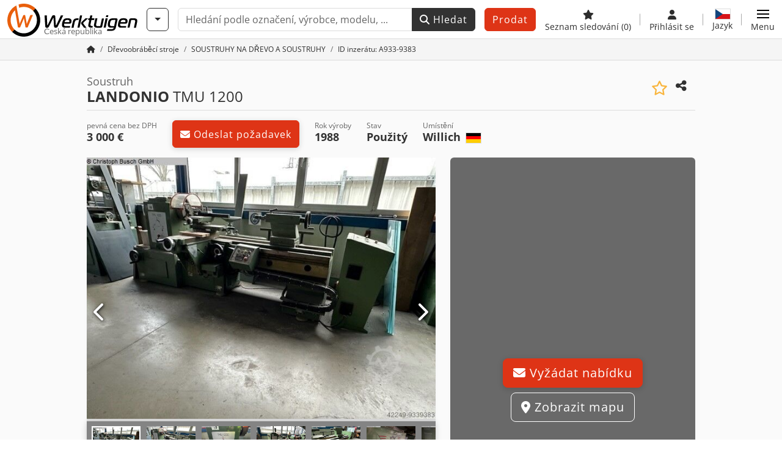

--- FILE ---
content_type: text/html; charset=UTF-8
request_url: https://www.werktuigen.cz/landonio-tmu+1200/wt-933-9383
body_size: 52325
content:

    <!DOCTYPE html>
    <html lang="cs-CZ">
    <head>
        <title>▷ Koupit použité LANDONIO TMU 1200 u Werktuigen</title><meta property="og:image" content="https://cdn.werktuigen.com/data/listing/img/hdv/ms/28/78/9339383-01.jpg?v=1692733612">
<meta name="title" content="▷ Koupit použité LANDONIO TMU 1200 u Werktuigen">
<meta name="robots" content="index, follow">
<meta charset="utf-8">
<meta http-equiv="X-UA-Compatible" content="IE=edge">
<meta name="viewport" content="width=device-width, initial-scale=1">
<link href="https://www.werktuigen.cz/landonio-tmu+1200/wt-933-9383" rel="canonical">
<link href="https://www.werktuigen.com/landonio-tmu+1200/wt-933-9383" rel="alternate" hreflang="x-default">
<link href="https://www.werktuigen.de/landonio-tmu+1200/wt-933-9383" rel="alternate" hreflang="de">
<link href="https://www.werktuigen.com/landonio-tmu+1200/wt-933-9383" rel="alternate" hreflang="en">
<link href="https://www.werktuigen.fr/landonio-tmu+1200/wt-933-9383" rel="alternate" hreflang="fr">
<link href="https://www.werktuigen.es/landonio-tmu+1200/wt-933-9383" rel="alternate" hreflang="es">
<link href="https://www.werktuigen.it/landonio-tmu+1200/wt-933-9383" rel="alternate" hreflang="it">
<link href="https://www.werktuigen.nl/landonio-tmu+1200/wt-933-9383" rel="alternate" hreflang="nl">
<link href="https://www.werktuigen.be/landonio-tmu+1200/wt-933-9383" rel="alternate" hreflang="nl-be">
<link href="https://www.werktuigen.pl/landonio-tmu+1200/wt-933-9383" rel="alternate" hreflang="pl">
<link href="https://www.werktuigen.biz.tr/landonio-tmu+1200/wt-933-9383" rel="alternate" hreflang="tr">
<link href="https://www.werktuigen.cz/landonio-tmu+1200/wt-933-9383" rel="alternate" hreflang="cs">
<link href="https://www.werktuigen.dk/landonio-tmu+1200/wt-933-9383" rel="alternate" hreflang="da">
<link href="https://www.werktuigen.se/landonio-tmu+1200/wt-933-9383" rel="alternate" hreflang="sv">
<link href="https://www.werktuigen.gr/landonio-tmu+1200/wt-933-9383" rel="alternate" hreflang="el">
<link href="https://www.werktuigen.pt/landonio-tmu+1200/wt-933-9383" rel="alternate" hreflang="pt">
<link href="https://www.werktuigen.hu/landonio-tmu+1200/wt-933-9383" rel="alternate" hreflang="hu">
<link href="https://www.werktuigen.ro/landonio-tmu+1200/wt-933-9383" rel="alternate" hreflang="ro">
<link href="https://www.werktuigen.rs/landonio-tmu+1200/wt-933-9383" rel="alternate" hreflang="sr">
<link href="https://cdn.werktuigen.com/wt_favicon.ico?v=1739437402" rel="icon">
<link href="https://cdn.werktuigen.com/img/frontend/touch-icon-iphone_b_wt.png?v=1739437402" rel="apple-touch-icon">
<link href="https://cdn.werktuigen.com/img/frontend/touch-icon-iphone_b_wt.png?v=1739437402" rel="shortcut icon" sizes="180x180">
<link href="https://cdn.werktuigen.com/css/werktuigen.min.css?v=1769508993" rel="stylesheet">
<link href="https://cdn.werktuigen.com/css/frontend/auction/msg-auctions.css?v=1742378552" rel="stylesheet">
<link href="https://cdn.werktuigen.com/assets/1767605695/npm_keen-slider/keen-slider.min.css" rel="stylesheet">
<style>#listingCarousel9339383.keen-slider-uninitialized .keen-slider__slide { min-width: 100%; max-width: 100%; }</style>
<style>#listingCarouselThumbnail9339383.keen-slider-uninitialized .keen-slider__slide { margin-right: 10px; }</style>
<style>#listingCarousel80481680.keen-slider-uninitialized .keen-slider__slide { min-width: 100%; max-width: 100%; }</style>
<style>#listingCarousel140662991.keen-slider-uninitialized .keen-slider__slide { min-width: 100%; max-width: 100%; }</style>
<style>#listingCarousel183627112.keen-slider-uninitialized .keen-slider__slide { min-width: 100%; max-width: 100%; }</style>
<style>#listingCarousel162055153.keen-slider-uninitialized .keen-slider__slide { min-width: 100%; max-width: 100%; }</style>
<style>#listingCarousel197087764.keen-slider-uninitialized .keen-slider__slide { min-width: 100%; max-width: 100%; }</style>
<style>#listingCarousel175812935.keen-slider-uninitialized .keen-slider__slide { min-width: 100%; max-width: 100%; }</style>
<style>#listingCarousel208729176.keen-slider-uninitialized .keen-slider__slide { min-width: 100%; max-width: 100%; }</style>
<style>#listingCarousel194598617.keen-slider-uninitialized .keen-slider__slide { min-width: 100%; max-width: 100%; }</style>
<style>#listingCarousel196185868.keen-slider-uninitialized .keen-slider__slide { min-width: 100%; max-width: 100%; }</style>
<style>#listingCarousel170808929.keen-slider-uninitialized .keen-slider__slide { min-width: 100%; max-width: 100%; }</style>
<script>var brand = "wt";
var googleSitekey = "6LfzG2IcAAAAAAWdxTB46FZEAuoSFPXNqqD_S4GO";
var exitIntent = null;
var overwriteMsgAuctionsDomain = "https:\/\/www.werktuigen.cz";
var auctionsCdnDomain = "https:\/\/cdn.werktuigen.com";
var wpKey = "BBlT2McH67HzKKztQPowgkIIwGCUI-rIJvX1KFXqmjkoFfhcPU2ES8rrvr6oOVcmU6sqhdpXNquE5qzrxPfrAbU";
var wpAskDelay = 5000;
var wpRegisterFollowUpEvent = "LISTING_VISITED";
var wpRegisterFollowUpTarget = 9339383;
var wpCookieReject = false;
var keenSliderListingCarousel9339383 = null;
var keenSliderListingCarouselThumbnail9339383 = null;
var keenSliderListingCarousel80481680 = null;
var keenSliderListingCarousel140662991 = null;
var keenSliderListingCarousel183627112 = null;
var keenSliderListingCarousel162055153 = null;
var keenSliderListingCarousel197087764 = null;
var keenSliderListingCarousel175812935 = null;
var keenSliderListingCarousel208729176 = null;
var keenSliderListingCarousel194598617 = null;
var keenSliderListingCarousel196185868 = null;
var keenSliderListingCarousel170808929 = null;
var requestGpsLocation = true;
var googlePlacesClientApiKey = "AIzaSyDgdHuIiaNba4dc2nrcS5k0OzvOEVZkL_o";
var googlePlacesMapId = "8c2e855efb9e39ef";</script>
<script src="https://cdn.werktuigen.com/js/jquery-3.7.1.min.js?v=1739437402" defer></script>
<script src="https://cdn.werktuigen.com/data/js/i18n.b_wt_cs_CZ.js?v=1770020172" defer></script>
<script src="https://cdn.werktuigen.com/js/popper.min.js?v=1739437402" defer></script>
<script src="https://cdn.werktuigen.com/js/js.cookie.min.js?v=1739437402" defer></script>
<script src="https://cdn.werktuigen.com/js/frontend/stargate/index-control.min.js?v=1739437402" defer></script>
<script src="https://cdn.werktuigen.com/js/frontend/messaging/retargeting/retargeting.min.js?v=1739437402" defer></script>
<script src="https://cdn.werktuigen.com/js/frontend/listing/listingModal.min.js?v=1761638682" defer></script>
<script src="https://cdn.werktuigen.com/js/frontend/webpush.min.js?v=1757485579" defer></script>
<script src="https://cdn.werktuigen.com/js/frontend/customer/listing-management/listing-management.min.js?v=1768300530" defer></script>
<script src="https://cdn.werktuigen.com/js/frontend/booking/upsell.min.js?v=1761740645" defer></script>
<script src="https://cdn.werktuigen.com/js/frontend/widgets/keen-slider-ms.min.js?v=1739437402" defer></script>
<script src="https://cdn.werktuigen.com/js/frontend/main/favorites/favorites.min.js?v=1749040075" defer></script>
<script src="https://cdn.werktuigen.com/js/frontend/ofni/ofni.min.js?v=1739437402" defer></script>
<script src="https://cdn.werktuigen.com/assets/1767605695/vendor_yiisoft_yii2_assets/yii.min.js" defer></script>
<script src="https://cdn.werktuigen.com/assets/1767605695/vendor_yiisoft_yii2_assets/yii.activeForm.min.js" defer></script>
<script src="https://cdn.werktuigen.com/assets/1767605695/vendor_yiisoft_yii2_assets/yii.validation.min.js" defer></script>
<script src="https://cdn.werktuigen.com/assets/1767605695/bower_yii2-pjax/jquery.pjax.min.js" defer></script>
<script src="https://cdn.werktuigen.com/assets/1767605695/bower_bootstrap_dist/js/bootstrap.bundle.min.js" defer></script>
<script src="https://cdn.werktuigen.com/js/frontend/frontend.min.js?v=1768826656" defer></script>
<script src="https://cdn.werktuigen.com/js/frontend/auction/msg-auctions.js?v=1769508994" defer></script>
<script src="https://cdn.werktuigen.com/js/frontend/listing/listing.min.js?v=1768826656" defer></script>
<script src="https://cdn.werktuigen.com/js/frontend/notification/track.min.js?v=1739437402" defer></script>
<script src="https://cdn.werktuigen.com/js/jquery.placeholder.min.js?v=1739437402" defer></script>
<script src="https://www.youtube.com/iframe_api" defer></script>
<script src="https://cdn.werktuigen.com/js/frontend/main/youtube/youtube_iframe_api.min.js?v=1760002191" defer></script>
<script src="https://cdn.werktuigen.com/js/frontend/inquiry/inquiry.min.js?v=1756890194" defer></script>
<script src="https://cdn.werktuigen.com/assets/1767605695/npm_keen-slider/keen-slider.min.js" defer></script>
<script>document.addEventListener('DOMContentLoaded', function() { $(function () { window['dataLayer'] = {
                    'push': () => {
                    }
                };

                $("body,html").bind("touchstart touchmove scroll mousedown DOMMouseScroll mousewheel keyup click", function(){
                    frontend.google.recaptcha.loadScript();
                });  
   /* global dataLayer */
     dataLayer.push({
        'event': 'datalistingpage',
        'maincategory': '3_Holzbearbeitungsmaschinen',
        'listingtype': 'Kleinanzeige'
    });
    dataLayer.push({
        'event': 'remarketing_ids',
        'items': [{
            'id': '9339383',
            'google_business_vertical': 'custom'
        }]
    });
keenSliderListingCarousel9339383 = new KeenSlider("#listingCarousel9339383", {"breakpoints":[],"slides":{"perView":1},"loop":false,"slideChanged":function (slider) {SliderAddons.slideChangedHandler(slider);listing.slideChanged(slider);},"dragStarted":SliderAddons.dragStartedHandler,"created":SliderAddons.createdHandler,"animationEnded":SliderAddons.animationEndedHandler,"updated":SliderAddons.updatedHandler});
keenSliderListingCarouselThumbnail9339383 = new KeenSlider("#listingCarouselThumbnail9339383", {"breakpoints":[],"slides":{"perView":"auto","spacing":10},"rubberband":false,"dragStarted":SliderAddons.dragStartedHandler,"created":SliderAddons.createdHandler,"animationEnded":SliderAddons.animationEndedHandler,"slideChanged":function (slider) {SliderAddons.slideChangedHandler(slider);},"updated":SliderAddons.updatedHandler}, [SliderAddons.ThumbnailPlugin(keenSliderListingCarousel9339383)]);
jQuery('#listing-inquiry-form-8bHo').yiiActiveForm([{"id":"listing-inquiry-form-8bho-message","name":"message","container":".field-listing-inquiry-form-8bho-message","input":"#listing-inquiry-form-8bho-message","error":".invalid-feedback","enableAjaxValidation":true},{"id":"listing-inquiry-form-8bho-messagehash","name":"messageHash","container":".field-listing-inquiry-form-8bho-messagehash","input":"#listing-inquiry-form-8bho-messagehash","error":".invalid-feedback","enableAjaxValidation":true},{"id":"listing-inquiry-form-8bho-name","name":"name","container":".field-listing-inquiry-form-8bho-name","input":"#listing-inquiry-form-8bho-name","error":".invalid-feedback","enableAjaxValidation":true},{"id":"listing-inquiry-form-8bho-email","name":"email","container":".field-listing-inquiry-form-8bho-email","input":"#listing-inquiry-form-8bho-email","error":".invalid-feedback","enableAjaxValidation":true},{"id":"listing-inquiry-form-8bho-phonenumber","name":"phoneNumber","container":".field-listing-inquiry-form-8bho-phonenumber","input":"#listing-inquiry-form-8bho-phonenumber","error":".invalid-feedback","enableAjaxValidation":true},{"id":"listing-inquiry-form-8bho-company","name":"company","container":".field-listing-inquiry-form-8bho-company","input":"#listing-inquiry-form-8bho-company","error":".invalid-feedback","enableAjaxValidation":true},{"id":"listing-inquiry-form-8bho-location","name":"location","container":".field-listing-inquiry-form-8bho-location","input":"#listing-inquiry-form-8bho-location","error":".invalid-feedback","enableAjaxValidation":true},{"id":"listing-inquiry-form-8bho-location","name":"location","container":".field-listing-inquiry-form-8bho-location","input":"#listing-inquiry-form-8bho-location","error":".invalid-feedback","enableAjaxValidation":true},{"id":"listing-inquiry-form-8bho-isdealer","name":"isDealer","container":".field-listing-inquiry-form-8bho-isdealer","input":"#listing-inquiry-form-8bho-isdealer","error":".invalid-feedback","enableAjaxValidation":true},{"id":"listing-inquiry-form-8bho-iscategoryinquiry","name":"isCategoryInquiry","container":".field-listing-inquiry-form-8bho-iscategoryinquiry","input":"#listing-inquiry-form-8bho-iscategoryinquiry","error":".invalid-feedback","enableAjaxValidation":true},{"id":"listing-inquiry-form-8bho-categoryinquirytext","name":"categoryInquiryText","container":".field-listing-inquiry-form-8bho-categoryinquirytext","input":"#listing-inquiry-form-8bho-categoryinquirytext","error":".invalid-feedback","enableAjaxValidation":true},{"id":"listing-inquiry-form-8bho-country","name":"country","container":".field-listing-inquiry-form-8bho-country","input":"#listing-inquiry-form-8bho-country","error":".invalid-feedback","enableAjaxValidation":true},{"id":"listing-inquiry-form-8bho-listingid","name":"listingId","container":".field-listing-inquiry-form-8bho-listingid","input":"#listing-inquiry-form-8bho-listingid","error":".invalid-feedback","enableAjaxValidation":true},{"id":"listing-inquiry-form-8bho-edittoken","name":"editToken","container":".field-listing-inquiry-form-8bho-edittoken","input":"#listing-inquiry-form-8bho-edittoken","error":".invalid-feedback","enableAjaxValidation":true},{"id":"listing-inquiry-form-8bho-messagetype","name":"messageType","container":".field-listing-inquiry-form-8bho-messagetype","input":"#listing-inquiry-form-8bho-messagetype","error":".invalid-feedback","enableAjaxValidation":true},{"id":"listing-inquiry-form-8bho-eventsource","name":"eventSource","container":".field-listing-inquiry-form-8bho-eventsource","input":"#listing-inquiry-form-8bho-eventsource","error":".invalid-feedback","enableAjaxValidation":true},{"id":"listing-inquiry-form-8bho-eventcontext","name":"eventContext","container":".field-listing-inquiry-form-8bho-eventcontext","input":"#listing-inquiry-form-8bho-eventcontext","error":".invalid-feedback","enableAjaxValidation":true},{"id":"listing-inquiry-form-8bho-redirect","name":"redirect","container":".field-listing-inquiry-form-8bho-redirect","input":"#listing-inquiry-form-8bho-redirect","error":".invalid-feedback","enableAjaxValidation":true},{"id":"listing-inquiry-form-8bho-submitmode","name":"submitMode","container":".field-listing-inquiry-form-8bho-submitmode","input":"#listing-inquiry-form-8bho-submitmode","error":".invalid-feedback","enableAjaxValidation":true}], {"errorSummary":".alert.alert-danger","errorCssClass":"is-invalid","successCssClass":"is-valid","validationStateOn":"input","validationUrl":"\/inquiry\/listing-inquiry\/validate"});
$("#listing-inquiry-form-8bHo").on("beforeSubmit",function (event) {
        if(!$(this).hasClass("has-token")){
       event.preventDefault();
       let button = $(this).find("button[type=\"submit\"]");
       let form = $(this);
       let hiddenfield = "<input id=\"recaptcha-listing-inquiry-form-8bHo\" type=\"hidden\" name=\"recaptcha\" val=\"0\">";
       let id = $(hiddenfield).attr("id");
       grecaptcha.enterprise.ready(function () {
        grecaptcha.enterprise.execute("6LfzG2IcAAAAAAWdxTB46FZEAuoSFPXNqqD_S4GO", {action: "listing_inquiry"}).then(function (token) {
            if(form.find("#"+id).length == 0) {
                form.append(hiddenfield);
            }
            $("#" + id).val(token);
            form.addClass("has-token");
            form.submit();
        });
    });
 return false;
  }
 
  });
jQuery('#listing-inquiry-form-8bHo-revoke').yiiActiveForm([], {"errorSummary":".alert.alert-danger","errorCssClass":"is-invalid","successCssClass":"is-valid","validationStateOn":"input"});
$("#listing-inquiry-form-8bHo-revoke").on("beforeSubmit",function (event) {
        if(!$(this).hasClass("has-token")){
       event.preventDefault();
       let button = $(this).find("button[type=\"submit\"]");
       let form = $(this);
       let hiddenfield = "<input id=\"recaptcha-listing-inquiry-form-8bHo-revoke\" type=\"hidden\" name=\"recaptcha\" val=\"0\">";
       let id = $(hiddenfield).attr("id");
       grecaptcha.enterprise.ready(function () {
        grecaptcha.enterprise.execute("6LfzG2IcAAAAAAWdxTB46FZEAuoSFPXNqqD_S4GO", {action: "listing_inquiry"}).then(function (token) {
            if(form.find("#"+id).length == 0) {
                form.append(hiddenfield);
            }
            $("#" + id).val(token);
            form.addClass("has-token");
            form.submit();
        });
    });
 return false;
  }
 
  });
jQuery('#Pdfform').yiiActiveForm([], {"errorSummary":".alert.alert-danger","errorCssClass":"is-invalid","successCssClass":"is-valid","validationStateOn":"input"});
keenSliderListingCarousel80481680 = new KeenSlider("#listingCarousel80481680", {"breakpoints":[],"slides":{"perView":1},"loop":false,"slideChanged":function (slider) {SliderAddons.slideChangedHandler(slider);listing.slideChanged(slider);},"dragStarted":SliderAddons.dragStartedHandler,"created":SliderAddons.createdHandler,"animationEnded":SliderAddons.animationEndedHandler,"updated":SliderAddons.updatedHandler});
keenSliderListingCarousel140662991 = new KeenSlider("#listingCarousel140662991", {"breakpoints":[],"slides":{"perView":1},"loop":false,"slideChanged":function (slider) {SliderAddons.slideChangedHandler(slider);listing.slideChanged(slider);},"dragStarted":SliderAddons.dragStartedHandler,"created":SliderAddons.createdHandler,"animationEnded":SliderAddons.animationEndedHandler,"updated":SliderAddons.updatedHandler});
keenSliderListingCarousel183627112 = new KeenSlider("#listingCarousel183627112", {"breakpoints":[],"slides":{"perView":1},"loop":false,"slideChanged":function (slider) {SliderAddons.slideChangedHandler(slider);listing.slideChanged(slider);},"dragStarted":SliderAddons.dragStartedHandler,"created":SliderAddons.createdHandler,"animationEnded":SliderAddons.animationEndedHandler,"updated":SliderAddons.updatedHandler});
keenSliderListingCarousel162055153 = new KeenSlider("#listingCarousel162055153", {"breakpoints":[],"slides":{"perView":1},"loop":false,"slideChanged":function (slider) {SliderAddons.slideChangedHandler(slider);listing.slideChanged(slider);},"dragStarted":SliderAddons.dragStartedHandler,"created":SliderAddons.createdHandler,"animationEnded":SliderAddons.animationEndedHandler,"updated":SliderAddons.updatedHandler});
keenSliderListingCarousel197087764 = new KeenSlider("#listingCarousel197087764", {"breakpoints":[],"slides":{"perView":1},"loop":false,"slideChanged":function (slider) {SliderAddons.slideChangedHandler(slider);listing.slideChanged(slider);},"dragStarted":SliderAddons.dragStartedHandler,"created":SliderAddons.createdHandler,"animationEnded":SliderAddons.animationEndedHandler,"updated":SliderAddons.updatedHandler});
keenSliderListingCarousel175812935 = new KeenSlider("#listingCarousel175812935", {"breakpoints":[],"slides":{"perView":1},"loop":false,"slideChanged":function (slider) {SliderAddons.slideChangedHandler(slider);listing.slideChanged(slider);},"dragStarted":SliderAddons.dragStartedHandler,"created":SliderAddons.createdHandler,"animationEnded":SliderAddons.animationEndedHandler,"updated":SliderAddons.updatedHandler});
keenSliderListingCarousel208729176 = new KeenSlider("#listingCarousel208729176", {"breakpoints":[],"slides":{"perView":1},"loop":false,"slideChanged":function (slider) {SliderAddons.slideChangedHandler(slider);listing.slideChanged(slider);},"dragStarted":SliderAddons.dragStartedHandler,"created":SliderAddons.createdHandler,"animationEnded":SliderAddons.animationEndedHandler,"updated":SliderAddons.updatedHandler});
keenSliderListingCarousel194598617 = new KeenSlider("#listingCarousel194598617", {"breakpoints":[],"slides":{"perView":1},"loop":false,"slideChanged":function (slider) {SliderAddons.slideChangedHandler(slider);listing.slideChanged(slider);},"dragStarted":SliderAddons.dragStartedHandler,"created":SliderAddons.createdHandler,"animationEnded":SliderAddons.animationEndedHandler,"updated":SliderAddons.updatedHandler});
keenSliderListingCarousel196185868 = new KeenSlider("#listingCarousel196185868", {"breakpoints":[],"slides":{"perView":1},"loop":false,"slideChanged":function (slider) {SliderAddons.slideChangedHandler(slider);listing.slideChanged(slider);},"dragStarted":SliderAddons.dragStartedHandler,"created":SliderAddons.createdHandler,"animationEnded":SliderAddons.animationEndedHandler,"updated":SliderAddons.updatedHandler});
keenSliderListingCarousel170808929 = new KeenSlider("#listingCarousel170808929", {"breakpoints":[],"slides":{"perView":1},"loop":false,"slideChanged":function (slider) {SliderAddons.slideChangedHandler(slider);listing.slideChanged(slider);},"dragStarted":SliderAddons.dragStartedHandler,"created":SliderAddons.createdHandler,"animationEnded":SliderAddons.animationEndedHandler,"updated":SliderAddons.updatedHandler});
$(document).on('beforeValidate', '[data-form="watchlist"]', frontend.util.disableSubmitButton)
$(document).on('afterValidate', '[data-form="watchlist"]', frontend.util.activateSubmitButton)
$(document).on('beforeSubmit', '[data-form="watchlist"]', frontend.util.disableSubmitButton)
$(document).on('afterSubmit', '[data-form="watchlist"]', frontend.util.activateSubmitButton)
jQuery(document).pjax("#watchlist-pjax a", {"push":false,"replace":false,"timeout":1000,"scrollTo":false,"container":"#watchlist-pjax"});
jQuery(document).off("submit", "#watchlist-pjax form[data-pjax]").on("submit", "#watchlist-pjax form[data-pjax]", function (event) {jQuery.pjax.submit(event, {"push":false,"replace":false,"timeout":1000,"scrollTo":false,"container":"#watchlist-pjax"});});
jQuery('#AdReportForm').yiiActiveForm([{"id":"listingreportmodel-name","name":"name","container":".field-listingreportmodel-name","input":"#listingreportmodel-name","error":".invalid-feedback","validate":function (attribute, value, messages, deferred, $form) {yii.validation.required(value, messages, {"message":"Je zapotřebí vyplnit Jméno."});}},{"id":"listingreportmodel-email","name":"email","container":".field-listingreportmodel-email","input":"#listingreportmodel-email","error":".invalid-feedback","validate":function (attribute, value, messages, deferred, $form) {yii.validation.required(value, messages, {"message":"Je zapotřebí vyplnit E-mail."});yii.validation.email(value, messages, {"pattern":/^[a-zA-Z0-9!#$%&'*+\/=?^_`{|}~-]+(?:\.[a-zA-Z0-9!#$%&'*+\/=?^_`{|}~-]+)*@(?:[a-zA-Z0-9](?:[a-zA-Z0-9-]*[a-zA-Z0-9])?\.)+[a-zA-Z0-9](?:[a-zA-Z0-9-]*[a-zA-Z0-9])?$/,"fullPattern":/^[^@]*<[a-zA-Z0-9!#$%&'*+\/=?^_`{|}~-]+(?:\.[a-zA-Z0-9!#$%&'*+\/=?^_`{|}~-]+)*@(?:[a-zA-Z0-9](?:[a-zA-Z0-9-]*[a-zA-Z0-9])?\.)+[a-zA-Z0-9](?:[a-zA-Z0-9-]*[a-zA-Z0-9])?>$/,"allowName":false,"message":"Pro E-mail nebyla použita platná emailová adresa.","enableIDN":false,"skipOnEmpty":1});}},{"id":"listingreportmodel-reason","name":"reason","container":".field-listingreportmodel-reason","input":"#listingreportmodel-reason","error":".invalid-feedback","validate":function (attribute, value, messages, deferred, $form) {yii.validation.required(value, messages, {"message":"Je zapotřebí vyplnit důvod."});}},{"id":"listingreportmodel-otherreason","name":"otherReason","container":".field-listingreportmodel-otherreason","input":"#listingreportmodel-otherreason","error":".invalid-feedback","validate":function (attribute, value, messages, deferred, $form) {yii.validation.string(value, messages, {"message":"Jiný důvod musí být řetězec.","max":2000,"tooLong":"Jiný důvod může obsahovat nanejvýš 2 000 znaků.","skipOnEmpty":1});}}], {"errorSummary":".alert.alert-danger","errorCssClass":"is-invalid","successCssClass":"is-valid","validationStateOn":"input"});
$("#AdReportForm").on("beforeSubmit",function (event) {
        if(!$(this).hasClass("has-token")){
       event.preventDefault();
       let button = $(this).find("button[type=\"submit\"]");
       let form = $(this);
       let hiddenfield = "<input id=\"recaptcha-AdReportForm\" type=\"hidden\" name=\"recaptcha\" val=\"0\">";
       let id = $(hiddenfield).attr("id");
       grecaptcha.enterprise.ready(function () {
        grecaptcha.enterprise.execute("6LfzG2IcAAAAAAWdxTB46FZEAuoSFPXNqqD_S4GO", {action: "listing_accusation"}).then(function (token) {
            if(form.find("#"+id).length == 0) {
                form.append(hiddenfield);
            }
            $("#" + id).val(token);
            form.addClass("has-token");
            form.submit();
        });
    });
 return false;
  }
 
  });
jQuery(document).pjax("#report-pjax a", {"push":false,"replace":false,"timeout":1000,"scrollTo":false,"container":"#report-pjax"});
jQuery(document).off("submit", "#report-pjax form[data-pjax]").on("submit", "#report-pjax form[data-pjax]", function (event) {jQuery.pjax.submit(event, {"push":false,"replace":false,"timeout":1000,"scrollTo":false,"container":"#report-pjax"});});
jQuery('#adRecommendForm').yiiActiveForm([{"id":"listingrecommendmodel-name","name":"name","container":".field-listingrecommendmodel-name","input":"#listingrecommendmodel-name","error":".invalid-feedback","validate":function (attribute, value, messages, deferred, $form) {yii.validation.required(value, messages, {"message":"Je zapotřebí vyplnit Vlastní jméno."});}},{"id":"listingrecommendmodel-emailsender","name":"emailSender","container":".field-listingrecommendmodel-emailsender","input":"#listingrecommendmodel-emailsender","error":".invalid-feedback","validate":function (attribute, value, messages, deferred, $form) {yii.validation.required(value, messages, {"message":"Je zapotřebí vyplnit Vlastní e-mailová adresa."});yii.validation.email(value, messages, {"pattern":/^[a-zA-Z0-9!#$%&'*+\/=?^_`{|}~-]+(?:\.[a-zA-Z0-9!#$%&'*+\/=?^_`{|}~-]+)*@(?:[a-zA-Z0-9](?:[a-zA-Z0-9-]*[a-zA-Z0-9])?\.)+[a-zA-Z0-9](?:[a-zA-Z0-9-]*[a-zA-Z0-9])?$/,"fullPattern":/^[^@]*<[a-zA-Z0-9!#$%&'*+\/=?^_`{|}~-]+(?:\.[a-zA-Z0-9!#$%&'*+\/=?^_`{|}~-]+)*@(?:[a-zA-Z0-9](?:[a-zA-Z0-9-]*[a-zA-Z0-9])?\.)+[a-zA-Z0-9](?:[a-zA-Z0-9-]*[a-zA-Z0-9])?>$/,"allowName":false,"message":"Pro Vlastní e-mailová adresa nebyla použita platná emailová adresa.","enableIDN":false,"skipOnEmpty":1});yii.validation.string(value, messages, {"message":"Vlastní e-mailová adresa musí být řetězec.","max":255,"tooLong":"Vlastní e-mailová adresa může obsahovat nanejvýš 255 znaků.","skipOnEmpty":1});}},{"id":"listingrecommendmodel-emailreceiver","name":"emailReceiver","container":".field-listingrecommendmodel-emailreceiver","input":"#listingrecommendmodel-emailreceiver","error":".invalid-feedback","validate":function (attribute, value, messages, deferred, $form) {yii.validation.required(value, messages, {"message":"Je zapotřebí vyplnit E-mailová adresa příjemce."});yii.validation.email(value, messages, {"pattern":/^[a-zA-Z0-9!#$%&'*+\/=?^_`{|}~-]+(?:\.[a-zA-Z0-9!#$%&'*+\/=?^_`{|}~-]+)*@(?:[a-zA-Z0-9](?:[a-zA-Z0-9-]*[a-zA-Z0-9])?\.)+[a-zA-Z0-9](?:[a-zA-Z0-9-]*[a-zA-Z0-9])?$/,"fullPattern":/^[^@]*<[a-zA-Z0-9!#$%&'*+\/=?^_`{|}~-]+(?:\.[a-zA-Z0-9!#$%&'*+\/=?^_`{|}~-]+)*@(?:[a-zA-Z0-9](?:[a-zA-Z0-9-]*[a-zA-Z0-9])?\.)+[a-zA-Z0-9](?:[a-zA-Z0-9-]*[a-zA-Z0-9])?>$/,"allowName":false,"message":"Pro E-mailová adresa příjemce nebyla použita platná emailová adresa.","enableIDN":false,"skipOnEmpty":1});yii.validation.string(value, messages, {"message":"E-mailová adresa příjemce musí být řetězec.","max":255,"tooLong":"E-mailová adresa příjemce může obsahovat nanejvýš 255 znaků.","skipOnEmpty":1});}},{"id":"listingrecommendmodel-message","name":"message","container":".field-listingrecommendmodel-message","input":"#listingrecommendmodel-message","error":".invalid-feedback","validate":function (attribute, value, messages, deferred, $form) {yii.validation.string(value, messages, {"message":"Vaše zpráva příjemci musí být řetězec.","max":2000,"tooLong":"Vaše zpráva příjemci může obsahovat nanejvýš 2 000 znaků.","skipOnEmpty":1});}}], {"errorSummary":".alert.alert-danger","errorCssClass":"is-invalid","successCssClass":"is-valid","validationStateOn":"input"});
$("#adRecommendForm").on("beforeSubmit",function (event) {
        if(!$(this).hasClass("has-token")){
       event.preventDefault();
       let button = $(this).find("button[type=\"submit\"]");
       let form = $(this);
       let hiddenfield = "<input id=\"recaptcha-adRecommendForm\" type=\"hidden\" name=\"recaptcha\" val=\"0\">";
       let id = $(hiddenfield).attr("id");
       grecaptcha.enterprise.ready(function () {
        grecaptcha.enterprise.execute("6LfzG2IcAAAAAAWdxTB46FZEAuoSFPXNqqD_S4GO", {action: "listing_recommendation"}).then(function (token) {
            if(form.find("#"+id).length == 0) {
                form.append(hiddenfield);
            }
            $("#" + id).val(token);
            form.addClass("has-token");
            form.submit();
        });
    });
 return false;
  }
 
  });
jQuery(document).pjax("#recommend-pjax a", {"push":false,"replace":false,"timeout":1000,"scrollTo":false,"container":"#recommend-pjax"});
jQuery(document).off("submit", "#recommend-pjax form[data-pjax]").on("submit", "#recommend-pjax form[data-pjax]", function (event) {jQuery.pjax.submit(event, {"push":false,"replace":false,"timeout":1000,"scrollTo":false,"container":"#recommend-pjax"});});
header.instantSearch.placeholder = "Hledání podle označení, výrobce, modelu, ..."
header.instantSearch.enabled = true }); });</script><noscript><iframe sandbox="allow-same-origin" src="https://www.googletagmanager.com/ns.html?id=GTM-PX8GZMD"
                height="0" width="0" style="display:none;visibility:hidden"></iframe></noscript><meta name="csrf-param" content="_csrf"><meta name="csrf-token" content="Jj5SLwTVKm8tPXP8Z5gk4m4y2LB6aA4F3y5o1EfYShtVSxh8MZZfAx91PrYt026KWnT13A8HZlC8WhqHMJcGag==">    </head>

    <body >
    <header><section id="header"
             class="container-fluid "><section id="header-logo"><a href="/"><img id="logo-img"
             src="https://cdn.werktuigen.com/img/frontend/main/logo/wt_logo.svg?v=1739437402" class="img-fluid  d-block" width="200" height="55"
             alt="Werktuigen"/><img class="img-fluid d-none" width="48" height="48"
             loading="lazy" src="https://cdn.werktuigen.com/img/frontend/main/logo/icon_b_wt.svg?v=1739437402"
             alt="Werktuigen"/><div id="logo-subtitle"
                 class="d-none d-md-block mt-1 text-muted wt">
                                    Česká republika                            </div></a></section><section id="header-searchbar" class="d-flex align-items-center gap-r-15 gap-last-0"><div id="category-dropdown" class="d-none d-md-block"><button type="button" onclick="header.categoryDropdown.toggle()"
                class="btn btn-nowrap btn-outline-gray-45 dropdown-toggle"
                aria-label="Kategorie"
                aria-labelledby="category-dropdown-label"><span class="d-xl-none d-xxl-inline-block" id="category-dropdown-label">
               Kategorie           </span></button></div><form id="search-form" action="/main/search/index"
      onsubmit=""
      class="w-100"
      method="get"><div class="input-group"><input type="text"
               id="search-input"
               class="form-control"
               placeholder="Hledání podle označení, výrobce, modelu, ..."
               value=""
               name="search-word"
                            oninput="header.instantSearch.checkInput();"
                onfocus="header.searchHistory.activate()"
                           autocomplete="off"><div class="search-history-box z-index-popover shadow-lg position-absolute w-100"><ul class="list-group list-group-flush"></ul></div><button id="search-reset" class="btn btn-light border text-muted d-none" type="button"
                aria-label="Odstranit"
                onclick="header.instantSearch.deleteSearchWord()"><i class="fa-solid fa-xmark"></i></button><button id="search-submit" class="btn btn-primary" type="submit"><i class="fa-solid fa-magnifying-glass"></i>
            Hledat        </button></div><div id="instant-search-wrapper" data-before-left="15"
             class="position-absolute px-3 shadow bg-white w-100 mt-xxl-3 z-index-popover border-top "><span class="caret d-none d-lg-block"></span><nav class="navbar navbar-expand-sm px-0 sticky-top d-lg-none "><ul id="scrollspy-nav" class="navbar-nav flex-no-break flex-row gap-r-15 overflow-scroll-xs"><li id="machine-type-nav-item" class="nav-item "><span class="nav-link active text-dark" style="cursor: pointer;"
                              onclick="header.instantSearch.scrollTo(this, header.instantSearch.bulletPoints.listingTitle)">
                            Označení                        </span></li><li id="manufacturer-nav-item" class="nav-item"><span class="nav-link text-dark" style="cursor: pointer;"
                              onclick="header.instantSearch.scrollTo(this, header.instantSearch.bulletPoints.manufacturer)">
                            Výrobce                        </span></li><li id="category-nav-item" class="nav-item"><span class="nav-link text-dark" style="cursor: pointer;"
                              onclick="header.instantSearch.scrollTo(this, header.instantSearch.bulletPoints.category)">
                            Kategorie                        </span></li><li id="product-nav-item" class="nav-item"><span class="nav-link text-dark" style="cursor: pointer;"
                              onclick="header.instantSearch.scrollTo(this, header.instantSearch.bulletPoints.product)">
                            Produkt                        </span></li></ul></nav><div id="instant-search-box" class="row text-start py-3 shadow-sm"><div class="col-12 col-lg d-none instant-search-column" id="machine-type-column"><p class="text-dark m-0 fw-bold">
                        Označení                    </p><div id="listingTitle-isl" class="instant-search-list"></div></div><div class="col-12 col-lg d-none instant-search-column" id="manufacturer-column"><p class="text-dark m-0 fw-bold">
                        Výrobce                    </p><div id="manufacturer-isl" class="instant-search-list"></div></div><div class="col-12 col-lg d-none instant-search-column" id="category-column"><p class="text-dark m-0 fw-bold">
                        Kategorie                    </p><div id="category-isl" class="instant-search-list"></div></div><div class="col-12 col-lg d-none instant-search-column" id="product-column"><p class="text-dark m-0 fw-bold">
                        Produkty                    </p><div id="product-isl" class="instant-search-list"></div></div></div></div></form></section><section id="header-cta"><a href="/tariffs/"
           class="sell-now btn btn-cta"
           data-bs-container="body"
           data-bs-animation="false"
           data-bs-trigger="manual"
           data-bs-template='<div class="popover popover-sell-now mw-rem-24 mw-xxs-rem-12 text-center mw-100" role="tooltip"><div class="arrow"></div><div class="popover-body"></div><h4 class="popover-header"></h4></div>'
           data-bs-html="true"
           data-bs-toggle="popover"
           data-bs-placement="bottom"
           title="Platné do 28.02."
           data-bs-content=""><span class="d-none d-xxl-inline">
                                    Prodat stroj                            </span><span class="d-xxl-none ">
            Prodat            </span></a></section><section id="header-navigation" class="d-flex gap-l-10 gap-lg-l-30 gap-first-0 gap-last-0 justify-content-end"><a href="/main/favorites"
       class="d-none d-md-flex flex-column bar-right align-items-center justify-content-center justify-content-lg-end gap-b-5 gap-last-0 text-dark line-height-1"
       aria-label="Seznam sledování"><i class="fa-solid fa-star"></i><small class="d-none d-lg-block text-truncate">
            Seznam sledování            <span id="favorite-count">
                (0)
            </span></small></a><a href="/account/security/login"
       class="d-none d-lg-flex flex-column align-items-center justify-content-center bar-right justify-content-lg-end gap-b-5 gap-last-0 line-height-1 text-dark"><i class="fa-solid fa-user"></i><small class="d-none d-lg-block">
            Přihlásit se        </small></a><button id="language-select" class="bar-right border-0 text-dark btn btn-transparent btn-normal-spacing p-0"
            onclick="header.languageSelector.toggle('listing/display/index?id=9339383')"
            aria-label="Jazyk"><span class="language-selector p-0 pb-1"><img src="https://cdn.werktuigen.com/img/frontend/main/flags/blank24.png?v=1739437402"
                 class="flag24 flag24-cz" width="24" height="16"
                 alt="cs_CZ"><span class="languageselect-flaglist shadow-lg bg-white h-auto position-absolute z-index-popover"
                  data-route="listing/display/index?id=9339383"><span class="caret"></span><span id="language-select-wrapper" class="d-flex flex-wrap p-2 gap-l-5 gap-r-5 gap-b-5"></span></span></span><small class="d-none d-lg-block">
            Jazyk        </small></button><div
        class="d-flex align-items-center text-dark flex-column gap-b-5 gap-last-0 line-height-1 justify-content-center justify-content-lg-end"
        role="button"
        aria-label="Menu"
        onclick="header.menu.toggle()"><span id="nav-burger"><span></span><span></span><span></span><span></span></span><small class="d-none d-lg-block">
        Menu    </small></div><nav class="ms-navigation"><span class="caret d-none d-lg-block"></span><div class="ms-menu-level-1"><p class="h4 px-3 d-none d-lg-block pt-3 pb-2">
            Menu        </p><ul><li><span style="position: relative;"><i class="fa-solid fa-magnifying-glass me-2"></i>Hledat<div class="position-absolute top-0 bottom-0 start-0 d-flex align-items-center justify-content-end" style="right: 0.75rem;" onclick="header.menu.toggleSubmenu(this);event.preventDefault();"><i class="fa-solid fa-chevron-down"></i></div></span><ul class="ms-menu ms-menu-level-2"><li><a href="/s/wcp-cat-1">Malé inzeráty</a></li><li><a href="/auctions/">Aukce</a></li><li><a href="/main/search/index">Rozšířené hledání</a></li><li><a href="/wth">Prodejce</a></li><li><a id="advertise-button" onclick="frontend.inquiry.categoryInquiry.openModal()">Odeslat poptávku</a></li></ul></li><li><span style="position: relative;"><i class="fa-solid fa-tags me-2"></i>Podat inzerát<div class="position-absolute top-0 bottom-0 start-0 d-flex align-items-center justify-content-end" style="right: 0.75rem;" onclick="header.menu.toggleSubmenu(this);event.preventDefault();"><i class="fa-solid fa-chevron-down"></i></div></span><ul class="ms-menu ms-menu-level-2"><li><a href="/tariffs/">Podejte inzeráty na stroje</a></li><li><a href="https://service.machineseeker.com/auctions-offer/">Zveřejnit aukce</a></li><li><a href="/tariffs/">Ceny a tarify</a></li><li><a href="https://service.machineseeker.com/incredible-outreach/">Inzerce na Werktuigen</a></li></ul></li><li><a href="/main/favorites/index"><i class="fa-solid fa-star me-2"></i>Seznam sledování</a></li><li><a href="/account/security/login"><i class="fa-solid fa-user me-2"></i>Přihlášení a registrace</a></li></ul></div></nav></section><div id="ms-navigation-overlay"></div></section><section id="category-teaser"></section><div class="container-fluid bg-light-gray border-bottom border-gray p-0"><div class="container-xl"><ol class="breadcrumb d-none d-sm-flex small px-0 m-0 bg-light-gray" itemscope
                itemtype="http://schema.org/BreadcrumbList"><li class="breadcrumb-item"
                        itemprop="itemListElement" itemscope
                        itemtype="http://schema.org/ListItem"><a class="text-dark" itemprop="item" href="/"
                                    aria-label="Domovská stránka"><span itemprop="name"><i itemprop="name" content="Home" class="fa-solid fa-house text-grey-150"></i></span></a><meta itemprop="position" content="1"/><div class="d-none"><div id="popover-links-0"><ul class="list-group list-group-flush"></ul></div></div></li><li class="breadcrumb-item"
                        itemprop="itemListElement" itemscope
                        itemtype="http://schema.org/ListItem"><a class="text-dark" itemprop="item" href="/D-ev-n-pracovn-stroje/wcp-cat-3"
                                    aria-label="Home"><span itemprop="name">Dřevoobráběcí stroje</span></a><meta itemprop="position" content="2"/><div class="d-none"><div id="popover-links-1"><ul class="list-group list-group-flush"></ul></div></div></li><li class="breadcrumb-item"
                        itemprop="itemListElement" itemscope
                        itemtype="http://schema.org/ListItem"><a class="text-dark" itemprop="item" href="/Bliznu-stroje-soustruhy/wcp-cat-138"
                                    aria-label="Home"                                   onmouseout="frontend.breadcrumb.popoverLinks.hide(this)"
                                   onmouseenter="frontend.breadcrumb.popoverLinks.show(this,'popover-links-2')"><span itemprop="name">SOUSTRUHY NA DŘEVO A SOUSTRUHY</span></a><meta itemprop="position" content="3"/><div class="d-none"><div id="popover-links-2"><ul class="list-group list-group-flush"><li class="list-group-item"><a href="/Pily/wcp-cat-149">Pily na dřevo</a></li><li class="list-group-item"><a href="/HOBL-KY/wcp-cat-142">Hoblovací stroje</a></li><li class="list-group-item"><a href="/Ohra-ovac-stroje/wcp-cat-143">Olepojovací stroje</a></li><li class="list-group-item"><a href="/Sanders/wcp-cat-152">Brusky na dřevo</a></li><li class="list-group-item"><a href="/CNC-stroje/wcp-cat-136">CNC obráběcí centra na dřevo</a></li><li class="list-group-item"><a href="/Ods-v-n-prachu/wcp-cat-147">Odsávací zařízení</a></li><li class="list-group-item"><a href="/Lisy/wcp-cat-148">Lis na dřevo a třísky</a></li></ul></div></div></li><li class="breadcrumb-item text-dark active"
                        itemprop="itemListElement" itemscope
                        itemtype="http://schema.org/ListItem"><span itemprop="name">ID inzerátu: A933-9383</span><meta itemprop="position" content="4"/><div class="d-none"><div id="popover-links-3"><ul class="list-group list-group-flush"></ul></div></div></li></ol><div class="dropdown d-block d-sm-none" itemscope itemtype="http://schema.org/BreadcrumbList"><button type="button" class="btn  btn-sm btn-block text-truncate text-start dropdown-toggle"
                        style="white-space: nowrap !important;" data-bs-toggle="dropdown"><i class="fa-solid fa-house"></i> / ... / ID inzerátu: A933-9383                </button><div class="dropdown-menu z-index-modal" itemprop="itemListElement" itemscope
                     itemtype="http://schema.org/ListItem"><a class="dropdown-item" itemprop="item" href="/"><span itemprop="name"><i class="fa-solid fa-house me-2"></i>Domovská stránka                                    </span><meta itemprop="position" content="1"/></a><a class="dropdown-item" itemprop="item" href="/D-ev-n-pracovn-stroje/wcp-cat-3"><span itemprop="name"><i class="fa-solid fa-share me-2"
                                           style="transform: scaleX(-1) rotate(182deg);"></i>Dřevoobráběcí stroje                                    </span><meta itemprop="position" content="2"/></a><a class="dropdown-item" itemprop="item" href="/Bliznu-stroje-soustruhy/wcp-cat-138"><span itemprop="name"><i class="fa-solid fa-share me-2"
                                           style="transform: scaleX(-1) rotate(182deg);"></i>SOUSTRUHY NA DŘEVO A SOUSTRUHY                                    </span><meta itemprop="position" content="3"/></a><span class="dropdown-item disabled" itemprop="name"><i class="fa-solid fa-share me-2"
                                   style="transform: scaleX(-1) rotate(182deg);"></i>ID inzerátu: A933-9383                                <meta itemprop="position" content="4"/></span></div></div></div></div></header><main><div class="bg-light"><section id="listing-detail" data-listing-id="9339383"
             class=" container-xl  py-4 inseratanzeige position-relative"
             itemscope

    <!-- region Google offer --><script type="application/ld+json"> {
    "@context": "https://schema.org",
    "@type": "Product",
    "name": "LANDONIO TMU 1200",
    "description": "Koupit Soustruh LANDONIO TMU 1200 pou\u017eit\u00fd na www.werktuigen.cz. Najd\u011bte nov\u00e9 i pou\u017eit\u00e9 stroje.",
    "url": "https://www.werktuigen.cz/landonio-tmu+1200/wt-933-9383",
    "image": [
        "https://cdn.werktuigen.com/data/listing/img/hdv/ms/28/78/9339383-01.jpg?v=1692733612",
        "https://cdn.werktuigen.com/data/listing/img/hdv/ms/28/78/9339383-02.jpg?v=1692733612",
        "https://cdn.werktuigen.com/data/listing/img/hdv/ms/28/78/9339383-03.jpg?v=1692733612",
        "https://cdn.werktuigen.com/data/listing/img/hdv/ms/28/78/9339383-04.jpg?v=1692733612",
        "https://cdn.werktuigen.com/data/listing/img/hdv/ms/28/78/9339383-05.jpg?v=1692733612"
    ],
    "itemCondition": "https://schema.org/UsedCondition",
    "category": "https://www.werktuigen.cz/s/wcp-cat-1?id=138",
    "manufacturer": {
        "@type": "Organization",
        "name": "LANDONIO"
    },
    "brand": {
        "@type": "Organization",
        "name": "LANDONIO"
    },
    "offers": {
        "@type": "Offer",
        "priceCurrency": "EUR",
        "price": 3000,
        "availability": "https://schema.org/InStock"
    },
    "countryOfOrigin": {
        "@type": "Country",
        "name": "N\u011bmecko"
    },
    "isRelatedTo": [
        {
            "@type": "Product",
            "name": "Soustruh Landonio TMU 1200 Landonio TMU 1200",
            "url": "landonio-tmu+1200/wt-804-8168"
        },
        {
            "@type": "Product",
            "name": "Kombinovan\u00e9 balic\u00ed stroje na palety Cyklop XP-112MV/GL-215/S7",
            "url": "cyklop-xp-112mv%2Fgl-215%2Fs7/wt-140-66299"
        },
        {
            "@type": "Product",
            "name": "Dvojit\u00fd \u010dep Friulmac Floormat-EQ/004",
            "url": "friulmac-floormat-eq%2F004/wt-183-62711"
        },
        {
            "@type": "Product",
            "name": "V\u00e1le\u010dkov\u00fd dopravn\u00edk Claus Maschinenbau Palettenrollenbahn",
            "url": "claus+maschinenbau-palettenrollenbahn/wt-162-05515"
        },
        {
            "@type": "Product",
            "name": "\u010cty\u0159i bo\u010dn\u00ed hobl\u00edky Kupferm\u00fchle VUIN",
            "url": "kupferm%C3%BChle-vuin/wt-197-08776"
        }
    ]
}</script><!-- endregion --><section id="alerts"></section><section id="top-data" class="mb-3"><div class="d-flex border-bottom pb-2 mb-3 position-relative"><h1 class="fs-3 mb-0" id="inserat-titel"
                data-listing-id="9339383"><div class="d-flex"><div><div class="fs-5 word-break text-gray-100"> Soustruh</div><b class="word-break">LANDONIO</b>
        TMU 1200    </div></div></h1><div class="d-flex flex-column flex-lg-row ms-auto"><div class="d-flex flex-column flex-lg-row ms-auto me-4 pe-1 pt-lg-2 pe-lg-0 me-lg-0 ms-lg-2"><div data-grid="icon"><div class="watchlist-link  cursor-pointer"
     data-listing-id="9339383"
     data-bs-target="#watchlistmodal"
     data-ajax-target="#watchlist-pjax"

     data-category="3_Holzbearbeitungsmaschinen"
            data-favored-title="Odstranit ze seznamu sledování"
        data-non-favored-title="Přidat na seznam sledování"
                    data-action-save="/main/favorites/save"
        data-action-delete="/main/favorites/delete"
        onclick="if(typeof listingList !== 'undefined' && !$(this).hasClass('favored')){listingList.setEngagementPosition(this)}
                    favorites.toggleListingFavorite(this);"
    ><div class="watchlist-popover"
             data-bs-container="body"
             data-bs-animation="false"
             data-bs-trigger="manual"
             data-bs-template='<div class="d-xl-block popover popover-watchlist d-none" style="height:fit-content" role="tooltip"><div class="popover-arrow"></div><div class="popover-body px-3 py-2 "></div></div>'
             data-bs-html="true"
             data-bs-toggle="popover"
             data-bs-placement="auto"
             data-bs-content="
<div class='p-0 modal-header pb-2'>
    Vaše uložené inzeráty jsou uloženy pouze dočasně.    <button type='button' class='btn-close close-popover' onclick='favorites.closePopover(this)' aria-label='Zavřít'></button></div><p class='pt-2 font-weight-bold'>
    Vytvořte si nyní bezplatný uživatelský účet:</p><ol class='pl-5' style=' list-style-type: none'><li><i class='fa-solid fa-check text-center px-2 text-cta'></i>
        Synchronizovat seznam oblíbených    </li><li><i class='fa-solid fa-check text-center px-2 text-cta'></i>
        Exkluzivní speciální nabídky    </li><li><i class='fa-solid fa-check text-center px-2 text-cta'></i>
        Přihazovat v aukcích    </li></ol><div class='text-center'><button class='btn btn-cta mb-2'
            data-tracking='prospect-register-modal-open' onclick='favorites.loadRegisterModal()'><i class='fa-solid fa-address-card mr-2'></i> Zaregistrujte se zdarma</button><p class='text-center'>
        Už máte účet?        <a href='/account/security/login'
           class='text-cta-link'><u>Přihlaste se nyní</u></a></p></div>


"></div><button class="btn p-0" data-bs-toggle="tooltip" title="Přidat na seznam sledování" type="button"><i class="watchlist-icon" data-tracking="observe-save"></i></button></div></div></div><!-- Share button on large screens --><span class="btn ms-auto d-none d-lg-block" data-tracking="share" data-bs-toggle="modal" data-bs-target="#recommendmodal"><i class="fa-solid fa-share-nodes fs-4" data-tracking="share"></i></span></div><!-- Share button on small screens --><span id="share-btn" class="ps-3 d-block d-lg-none position-absolute end-0" data-tracking="share" onclick="listingDetail.handleShare(this)"><i class="fa-solid fa-share-nodes fs-4" data-tracking="share"></i></span></div><div class="d-flex flex-column flex-md-row gap-r-25 mb-3 align-items-start"><div class="d-flex gap-r-25"><!-- region Price --><div class="d-flex flex-column"><div class="fs-8 max-content mb-n2 word-break text-gray-100">
                                                     pevná cena bez DPH                                            </div><div class="fs-5 max-content my-1 word-break fw-bold">
                                            3 000 €                                    </div></div><!-- endregion --><!-- region inquiry button --><div class="m-0 d-none d-md-flex"><button type="button" class="btn btn btn-cta shadow-lg "
        data-inquiry-btn="9339383"
        data-inquiry-message-type="INQUIRY"
            onclick="inquiry.getForm(9339383,&quot;INQUIRY&quot;,&quot;btn-cta&quot;,&quot;Odeslat po\u017eadavek&quot;,&quot;fa-envelope&quot;,&quot;Odeslat po\u017eadavek&quot;,true,&quot;LIST_INQUIRY&quot;,&quot;LISTING_DETAIL&quot;,&quot;\/inquiry\/listing-inquiry\/submit&quot;,&quot;\/inquiry\/listing-inquiry\/validate&quot;,&quot;\/inquiry\/listing-inquiry\/revoke&quot;,false,false,&quot;3_Holzbearbeitungsmaschinen&quot;)"><i class="fa-solid fa-envelope"></i><span class="d-md-none">
        Odeslat požadavek    </span><span class="d-none d-md-inline">
        Odeslat požadavek    </span></button><button type="button"
        class="btn btn-outline-success shadow-sm already-requested d-none    mt-0 mt-md-2  "
        data-inquiry-btn="9339383"
            onclick="inquiry.getForm(9339383,&quot;INQUIRY&quot;,&quot;btn-cta&quot;,&quot;Odeslat po\u017eadavek&quot;,&quot;fa-envelope&quot;,&quot;Odeslat po\u017eadavek&quot;,true,&quot;LIST_INQUIRY&quot;,&quot;LISTING_DETAIL&quot;,&quot;\/inquiry\/listing-inquiry\/submit&quot;,&quot;\/inquiry\/listing-inquiry\/validate&quot;,&quot;\/inquiry\/listing-inquiry\/revoke&quot;,false,false,&quot;3_Holzbearbeitungsmaschinen&quot;)"><i class="fa-solid fa-circle-check"></i>
            Již požádáno    </button></div><!-- endregion --></div><!-- region Year of Manufacture--><div class="d-flex flex-column"><div class="fs-8 max-content mb-n2 text-gray-100">
                Rok výroby            </div><div class="fs-5 mt-1 max-content word-break fw-bold">
                1988            </div></div><!-- endregion --><!-- region Type of offer --><div class=" flex-column d-flex"><div class="fs-8 mb-n2 text-gray-100">
            Stav        </div><div class="fs-5 mt-1 fw-bold">
            Použitý                    </div></div><!-- endregion --><!-- region Location --><div class=" flex-column d-flex"><div class="fs-8 mb-n2 text-gray-100">
            Umístění        </div><div class="fs-5 mt-1 word-break fw-bold">
                                                Willich                                            <img class="ms-1 flag24 flag24-de"
                             src="https://cdn.werktuigen.com/img/frontend/main/flags/blank24.png?v=1739437402"
                             title="Německo"
                             alt="Německo"></div></div><!-- endregion --></div></section><section id="main-data" data-listing-id="9339383"><section id="image-and-map"><div class="row"><div id="images" class="col col-lg-7"><div id="imageandplaceboxes" class="images d-block"><div class="canvas position-relative listing-detail-slider shadow rounded bg-gray"><div class="" data-listing-type="standard"><button type="button" class="d-none col-12 btn-keen-slider-vertical position-absolute btn btn-link p-0 text-white" style="z-index: 100;top: 50%;transform: translate(0px, -50%);left: 10px;text-shadow: 1px 1px 5px black;" onclick="keenSliderListingCarousel9339383.prev()" aria-label="Předchozí"><i class="fa-solid fa-chevron-up fa-lg"></i></button><button type="button" class="col-auto btn-keen-slider-horizontal position-absolute btn btn-link p-0 text-white" style="z-index: 100;top: 50%;transform: translate(0px, -50%);left: 10px;text-shadow: 1px 1px 5px black;" onclick="keenSliderListingCarousel9339383.prev()" aria-label="Předchozí"><i class="fa-solid fa-chevron-left fa-2x"></i></button><div class=""><div id="listingCarousel9339383" class="keen-slider keen-slider-uninitialized"><div class="keen-slider__slide lazy__slide ratio ratio-4x3 active keen-active"><img
                      style="object-fit: contain" data-index="0"
                      class="img-fluid mh-100 mw-100 cursor-pointer"
                      src="https://cdn.werktuigen.com/data/listing/img/vga/ms/28/78/9339383-01.jpg?v=1692733612"
                      onclick="listingModal.getModal(9339383, 'LISTING_DETAIL', '3_Holzbearbeitungsmaschinen',0,0)"
                      alt="Soustruh LANDONIO TMU 1200"></div><div class="keen-slider__slide lazy__slide ratio ratio-4x3"><img
                      style="object-fit: contain" data-index="1"
                      class="img-fluid mh-100 mw-100 cursor-pointer"
                      src="https://cdn.werktuigen.com/data/listing/img/vga/ms/28/78/9339383-02.jpg?v=1692733612"
                      onclick="listingModal.getModal(9339383, 'LISTING_DETAIL', '3_Holzbearbeitungsmaschinen',1,0)"
                      alt="Soustruh LANDONIO TMU 1200"></div><div class="keen-slider__slide lazy__slide ratio ratio-4x3"><img
                      style="object-fit: contain" data-index="2"
                      class="img-fluid mh-100 mw-100 cursor-pointer"
                      src="https://cdn.werktuigen.com/data/listing/img/vga/ms/28/78/9339383-03.jpg?v=1692733612"
                      onclick="listingModal.getModal(9339383, 'LISTING_DETAIL', '3_Holzbearbeitungsmaschinen',2,0)"
                      alt="Soustruh LANDONIO TMU 1200"></div><div class="keen-slider__slide lazy__slide ratio ratio-4x3"><img
                      style="object-fit: contain" data-index="3"
                      class="img-fluid mh-100 mw-100 cursor-pointer"
                      src="https://cdn.werktuigen.com/data/listing/img/vga/ms/28/78/9339383-04.jpg?v=1692733612"
                      onclick="listingModal.getModal(9339383, 'LISTING_DETAIL', '3_Holzbearbeitungsmaschinen',3,0)"
                      alt="Soustruh LANDONIO TMU 1200"></div><div class="keen-slider__slide lazy__slide ratio ratio-4x3"><img
                      style="object-fit: contain" data-index="4"
                      class="img-fluid mh-100 mw-100 cursor-pointer"
                      src="https://cdn.werktuigen.com/data/listing/img/vga/ms/28/78/9339383-05.jpg?v=1692733612"
                      onclick="listingModal.getModal(9339383, 'LISTING_DETAIL', '3_Holzbearbeitungsmaschinen',4,0)"
                      alt="Soustruh LANDONIO TMU 1200"></div><div class="keen-slider__slide lazy__slide ratio ratio-4x3"><img
                      style="object-fit: contain" data-index="5"
                      class="img-fluid mh-100 mw-100 cursor-pointer"
                      src="https://cdn.werktuigen.com/data/listing/img/vga/ms/28/78/9339383-06.jpg?v=1692733612"
                      onclick="listingModal.getModal(9339383, 'LISTING_DETAIL', '3_Holzbearbeitungsmaschinen',5,0)"
                      alt="Soustruh LANDONIO TMU 1200"></div><div class="keen-slider__slide lazy__slide ratio ratio-4x3"><img
                      style="object-fit: contain" data-index="6"
                      class="img-fluid mh-100 mw-100 cursor-pointer"
                      src="https://cdn.werktuigen.com/data/listing/img/vga/ms/28/78/9339383-07.jpg?v=1692733612"
                      onclick="listingModal.getModal(9339383, 'LISTING_DETAIL', '3_Holzbearbeitungsmaschinen',6,0)"
                      alt="Soustruh LANDONIO TMU 1200"></div><div class="keen-slider__slide lazy__slide ratio ratio-4x3"><img
                      style="object-fit: contain" data-index="7"
                      class="img-fluid mh-100 mw-100 cursor-pointer"
                      src="https://cdn.werktuigen.com/data/listing/img/vga/ms/28/78/9339383-08.jpg?v=1692733612"
                      onclick="listingModal.getModal(9339383, 'LISTING_DETAIL', '3_Holzbearbeitungsmaschinen',7,0)"
                      alt="Soustruh LANDONIO TMU 1200"></div><div class="keen-slider__slide lazy__slide ratio ratio-4x3"><div class="ratio ratio-4x3"><div class=""><div
                class="m-auto text-center d-flex justify-content-center flex-column more-images printArea bg-light-gray p-1 p-md-5 h-100"><div
                    class="d-flex justify-content-between flex-column align-items-center w-100 h-100  m-auto"><div class="h-75 d-flex justify-content-center w-100"><img width="100" height="100" alt="more Images" class="img-fluid w-100"
                         src="https://cdn.werktuigen.com/img/frontend/inserat/content/icon_more_pictures_b_wt.svg?v=1739437402"/></div><div class="h-25"><button type="button" class="btn btn-cta mb-4 "
        data-inquiry-btn="9339383"
        data-inquiry-message-type="MORE_IMAGES"
            onclick="inquiry.getForm(9339383,&quot;MORE_IMAGES&quot;,&quot;btn-cta&quot;,&quot;Po\u017e\u00e1dat o v\u00edce obr\u00e1zk\u016f&quot;,&quot;fa-envelope&quot;,&quot;Po\u017e\u00e1dat o v\u00edce obr\u00e1zk\u016f&quot;,true,&quot;MORE_IMAGES_INQUIRY&quot;,&quot;LISTING_DETAIL&quot;,&quot;\/inquiry\/listing-inquiry\/submit&quot;,&quot;\/inquiry\/listing-inquiry\/validate&quot;,&quot;\/inquiry\/listing-inquiry\/revoke&quot;,false,false,&quot;3_Holzbearbeitungsmaschinen&quot;)"><i class="fa-solid fa-envelope"></i><span class="d-md-none">
        Požádat o více obrázků    </span><span class="d-none d-md-inline">
        Požádat o více obrázků    </span></button><button type="button"
        class="btn btn-outline-success shadow-sm already-requested d-none      "
        data-inquiry-btn="9339383"
            onclick="inquiry.getForm(9339383,&quot;MORE_IMAGES&quot;,&quot;btn-cta&quot;,&quot;Po\u017e\u00e1dat o v\u00edce obr\u00e1zk\u016f&quot;,&quot;fa-envelope&quot;,&quot;Po\u017e\u00e1dat o v\u00edce obr\u00e1zk\u016f&quot;,true,&quot;MORE_IMAGES_INQUIRY&quot;,&quot;LISTING_DETAIL&quot;,&quot;\/inquiry\/listing-inquiry\/submit&quot;,&quot;\/inquiry\/listing-inquiry\/validate&quot;,&quot;\/inquiry\/listing-inquiry\/revoke&quot;,false,false,&quot;3_Holzbearbeitungsmaschinen&quot;)"><i class="fa-solid fa-circle-check"></i>
            Již požádáno    </button></div><div id="getInquiryForm-9339383"
                                            data-listingId="9339383"
                                            data-messageType="MORE_IMAGES"
                                            data-button="btn btn-cta btn-lg"
                                            data-buttonText="Požádat o více obrázků"
                                            data-buttonIcon="fa-envelope"
                                            data-formTitle="Požádat o více obrázků"
                                            data-redirect=""
                                            data-eventSource="MORE_IMAGES_INQUIRY"
                                            data-eventContext="LISTING_DETAIL"
                                            data-listingType=""
                                            data-actionPath="/inquiry/listing-inquiry/submit"
                                            data-validationPath="/inquiry/listing-inquiry/validate"
                                            data-revokePath="/inquiry/listing-inquiry/revoke"
                                            data-isCustomerWidget="false"
                                            data-mainCategory="3_Holzbearbeitungsmaschinen"
                    ></div></div></div></div></div></div></div></div><button type="button" class="d-none col-12 btn-keen-slider-vertical position-absolute btn btn-link p-0 text-white" style="z-index: 100;top: 50%;transform: translate(0px, -50%);right: 10px;text-shadow: 1px 1px 5px black;" onclick="keenSliderListingCarousel9339383.next()" aria-label="Další"><i class="fa-solid fa-chevron-down fa-lg"></i></button><button type="button" class="col-auto btn-keen-slider-horizontal position-absolute btn btn-link p-0 text-white" style="z-index: 100;top: 50%;transform: translate(0px, -50%);right: 10px;text-shadow: 1px 1px 5px black;" onclick="keenSliderListingCarousel9339383.next()" aria-label="Další"><i class="fa-solid fa-chevron-right fa-2x"></i></button></div><div class="position-relative w-100 mt-1" style=""><div><div id="listingCarouselThumbnail9339383" class="keen-slider keen-slider-uninitialized shadow-sm bg-dark-t50 px-2 thumbnail py-2" style="visibility: visible; content-visibility: visible;" data-bs-parent-slider-id="listingCarousel9339383"><div class="keen-slider__slide lazy__slide active keen-active" style="min-width: 80px; max-width: 80px; cursor: pointer; height: 60px;"><img loading="lazy"
        src="https://cdn.werktuigen.com/data/listing/img/nds/ms/28/78/9339383-01.jpg?v=1692733612"
        class="h-100 w-100 thumbnail-class"
        style="object-fit: cover"
        alt="LANDONIO TMU 1200"></div><div class="keen-slider__slide lazy__slide" style="min-width: 80px; max-width: 80px; cursor: pointer; height: 60px;"><img loading="lazy"
        src="https://cdn.werktuigen.com/data/listing/img/nds/ms/28/78/9339383-02.jpg?v=1692733612"
        class="h-100 w-100 thumbnail-class"
        style="object-fit: cover"
        alt="LANDONIO TMU 1200"></div><div class="keen-slider__slide lazy__slide" style="min-width: 80px; max-width: 80px; cursor: pointer; height: 60px;"><img loading="lazy"
        src="https://cdn.werktuigen.com/data/listing/img/nds/ms/28/78/9339383-03.jpg?v=1692733612"
        class="h-100 w-100 thumbnail-class"
        style="object-fit: cover"
        alt="LANDONIO TMU 1200"></div><div class="keen-slider__slide lazy__slide" style="min-width: 80px; max-width: 80px; cursor: pointer; height: 60px;"><img loading="lazy"
        src="https://cdn.werktuigen.com/data/listing/img/nds/ms/28/78/9339383-04.jpg?v=1692733612"
        class="h-100 w-100 thumbnail-class"
        style="object-fit: cover"
        alt="LANDONIO TMU 1200"></div><div class="keen-slider__slide lazy__slide" style="min-width: 80px; max-width: 80px; cursor: pointer; height: 60px;"><img loading="lazy"
        src="https://cdn.werktuigen.com/data/listing/img/nds/ms/28/78/9339383-05.jpg?v=1692733612"
        class="h-100 w-100 thumbnail-class"
        style="object-fit: cover"
        alt="LANDONIO TMU 1200"></div><div class="keen-slider__slide lazy__slide" style="min-width: 80px; max-width: 80px; cursor: pointer; height: 60px;"><img loading="lazy"
        src="https://cdn.werktuigen.com/data/listing/img/nds/ms/28/78/9339383-06.jpg?v=1692733612"
        class="h-100 w-100 thumbnail-class"
        style="object-fit: cover"
        alt="LANDONIO TMU 1200"></div><div class="keen-slider__slide lazy__slide" style="min-width: 80px; max-width: 80px; cursor: pointer; height: 60px;"><img loading="lazy"
        src="https://cdn.werktuigen.com/data/listing/img/nds/ms/28/78/9339383-07.jpg?v=1692733612"
        class="h-100 w-100 thumbnail-class"
        style="object-fit: cover"
        alt="LANDONIO TMU 1200"></div><div class="keen-slider__slide lazy__slide" style="min-width: 80px; max-width: 80px; cursor: pointer; height: 60px;"><img loading="lazy"
        src="https://cdn.werktuigen.com/data/listing/img/nds/ms/28/78/9339383-08.jpg?v=1692733612"
        class="h-100 w-100 thumbnail-class"
        style="object-fit: cover"
        alt="LANDONIO TMU 1200"></div></div></div></div><button
                class="image-zoom col-auto mt-auto border bg-white-t90 text-dark py-1 px-2 position-absolute z-index-dropdown"
                style="right:0; bottom: 0;" data-index="0"
                aria-label="8 galerijních obrázků"
                onclick="listingModal.getModal(9339383, 'LISTING_DETAIL', '3_Holzbearbeitungsmaschinen', $(this).data('index'), 0)"><i class="fa-solid fa-magnifying-glass-plus pe-1"></i><span class="current-thumbnail">1</span>
                /
                <span class="total-thumbnails">8</span></button></div></div></div><div id="map" class="col col-lg-5 d-none d-lg-block" style="min-height: 340px"><div class="h-100 d-flex shadow flex-column"><div class="row flex-grow-1"><div class="col"><div class="h-100 position-relative"><!-- region Map Overlay --><div class="position-absolute w-100 rounded h-100 container z-index-overlay bg-dark-t70"><div class="row h-50"></div><div class="row h-50"><div class="col-auto m-auto buttons"><!-- region Inquiry Button --><div class="row inquiry"><div class="col-auto m-auto"><button type="button" class="btn shadow-lg btn-lg btn-block btn-cta "
        data-inquiry-btn="9339383"
        data-inquiry-message-type="INQUIRY"
            data-ab-id="map-button"
            onclick="inquiry.getForm(9339383,&quot;INQUIRY&quot;,&quot;btn-cta&quot;,&quot;Vy\u017e\u00e1dat nab\u00eddku&quot;,&quot;fa-envelope&quot;,&quot;Vy\u017e\u00e1dat nab\u00eddku&quot;,true,&quot;MAP_BUTTON_OFFER_REQUEST&quot;,&quot;LISTING_DETAIL&quot;,&quot;\/inquiry\/listing-inquiry\/submit&quot;,&quot;\/inquiry\/listing-inquiry\/validate&quot;,&quot;\/inquiry\/listing-inquiry\/revoke&quot;,false,false,&quot;3_Holzbearbeitungsmaschinen&quot;)"><i class="fa-solid fa-envelope"></i><span class="d-md-none">
        Vyžádat nabídku    </span><span class="d-none d-md-inline">
        Vyžádat nabídku    </span></button><button type="button"
        class="btn btn-outline-success shadow-sm already-requested d-none    mt-0 mt-md-2 btn-lg "
        data-inquiry-btn="9339383"
            onclick="inquiry.getForm(9339383,&quot;INQUIRY&quot;,&quot;btn-cta&quot;,&quot;Vy\u017e\u00e1dat nab\u00eddku&quot;,&quot;fa-envelope&quot;,&quot;Vy\u017e\u00e1dat nab\u00eddku&quot;,true,&quot;MAP_BUTTON_OFFER_REQUEST&quot;,&quot;LISTING_DETAIL&quot;,&quot;\/inquiry\/listing-inquiry\/submit&quot;,&quot;\/inquiry\/listing-inquiry\/validate&quot;,&quot;\/inquiry\/listing-inquiry\/revoke&quot;,false,false,&quot;3_Holzbearbeitungsmaschinen&quot;)"><i class="fa-solid fa-circle-check"></i>
            Již požádáno    </button></div></div><!-- endregion --><!-- region Show Map Button --><div class="row mt-2"><div class="col-auto m-auto"><a href="#" class="btn btn-lg btn-transparent show-map"><i class="fa-solid fa-location-dot"></i> Zobrazit mapu                                    </a></div></div><!-- endregion --></div></div></div><!-- endregion --><!-- region Map --><iframe title="iframe" class="w-100 h-100" id="gkarte" style="border:0;"
                        src="https://www.google.com/maps/embed/v1/place?q=51.234,6.52413&zoom=6&key=AIzaSyDgdHuIiaNba4dc2nrcS5k0OzvOEVZkL_o"
                        allowfullscreen></iframe><!-- endregion --></div></div></div></div></div></div><div class="row mt-4 d-lg-none"><div class="col d-none"><span class="btn btn-light btn-block border switch-img"><i class="fa-solid fa-camera"></i> Zobrazit fotky            </span></div><div class="col"><span class="btn btn-light btn-block border switch-map"><i class="fa-solid fa-location-dot"></i> Zobrazit mapu            </span></div></div></section><section id="listing-infos"><div class="row mt-4"><div class="col-12 col-md-6 col-lg-7 maschine"><div id="machine-data"><div class="card shadow listing-card mb-4"><div class="card-header "><h2 class="h4 card-title mb-0">
            Údaje o stroji        </h2></div><div class="card-body word-break pt-2 pb-3"><!-- region Machine type --><dl class="d-flex flex-column flex-lg-row border-bottom my-2 p-0 pb-2"><dt class="me-2 max-content">Popis stroje:</dt><dd class="m-0"><a href="/main/search/index?search-word=soustruh" data-tracking="product-search-type">Soustruh</a></dd></dl><!-- endregion --><!-- region Manufacturer --><dl class="d-flex flex-column flex-lg-row border-bottom my-2 p-0 pb-2"><dt class="me-2 max-content">Výrobce:</dt><dd class="m-0"><a href="/main/search/index?search-word=landonio+soustruh" data-tracking="product-search-manufacturer">LANDONIO</a></dd></dl><!-- endregion --><!-- region Model --><dl class="d-flex flex-column flex-lg-row border-bottom my-2 p-0 pb-2"><dt class="me-2 max-content">Model:</dt><dd class="m-0"><a href="/main/search/index?search-word=landonio+tmu+1200" data-tracking="product-search-model">TMU 1200</a></dd></dl><!-- endregion --><!-- region Machine Number --><!-- endregion --><!-- region Year of manufacture --><dl class="d-flex flex-column flex-lg-row border-bottom my-2 p-0 pb-2 "><dt class="me-2 max-content ">Rok výroby:
        </dt><dd class="m-0">1988</dd></dl><!-- endregion --><!-- region Condition --><dl class="d-flex flex-column flex-lg-row border-bottom my-2 p-0 pb-2 "><dt class="me-2 max-content ">Stav:
        </dt><dd class="m-0">použitý</dd></dl><!-- endregion --><!-- region Functionality --><!-- endregion --><!-- region Hours --><!-- endregion --></div></div></div><div id="price-location"><div class="card shadow listing-card mb-4"><div class="card-header "><h2 class="h4 card-title mb-0">
            Cena a lokalita        </h2></div><div class="card-body word-break pt-2 pb-3"><div class="d-flex flex-column border-bottom my-2 p-0 pb-2"><div class="fs-8 max-content mb-n2 word-break">
                             pevná cena bez DPH                    </div><div class="fs-5 max-content my-1 word-break fw-bold">
                            3 000 €                    </div></div><!-- endregion --><!-- region Location --><!-- region Location --><!-- endregion --><dl class="d-flex flex-column flex-lg-row border-bottom my-2 p-0 pb-2 "><dt class="me-2 max-content ">Umístění:
        </dt><dd class="m-0">            Am Nordkanal 34, Willich                <img class="ms-1 flag24 flag24-de"
             src="https://cdn.werktuigen.com/img/frontend/main/flags/blank24.png?v=1739437402"
             title="Německo"
             alt="Německo"></dd></dl><!-- endregion --><!-- region Renting --><!-- endregion --><div class="flex-column flex-lg-row justify-content-between d-none d-md-flex"><!-- region Inquiry --><button type="button" class="btn btn btn-cta mt-2 me-lg-3 shadow-lg "
        data-inquiry-btn="9339383"
        data-inquiry-message-type="INQUIRY"
            onclick="inquiry.getForm(9339383,&quot;INQUIRY&quot;,&quot;btn-cta&quot;,&quot;Odeslat po\u017eadavek&quot;,&quot;fa-envelope&quot;,&quot;Odeslat po\u017eadavek&quot;,true,&quot;LIST_INQUIRY&quot;,&quot;LISTING_DETAIL&quot;,&quot;\/inquiry\/listing-inquiry\/submit&quot;,&quot;\/inquiry\/listing-inquiry\/validate&quot;,&quot;\/inquiry\/listing-inquiry\/revoke&quot;,false,false,&quot;3_Holzbearbeitungsmaschinen&quot;)"><i class="fa-solid fa-envelope"></i><span class="d-md-none">
        Odeslat požadavek    </span><span class="d-none d-md-inline">
        Odeslat požadavek    </span></button><button type="button"
        class="btn btn-outline-success shadow-sm already-requested d-none    mt-0 mt-md-2  "
        data-inquiry-btn="9339383"
            onclick="inquiry.getForm(9339383,&quot;INQUIRY&quot;,&quot;btn-cta&quot;,&quot;Odeslat po\u017eadavek&quot;,&quot;fa-envelope&quot;,&quot;Odeslat po\u017eadavek&quot;,true,&quot;LIST_INQUIRY&quot;,&quot;LISTING_DETAIL&quot;,&quot;\/inquiry\/listing-inquiry\/submit&quot;,&quot;\/inquiry\/listing-inquiry\/validate&quot;,&quot;\/inquiry\/listing-inquiry\/revoke&quot;,false,false,&quot;3_Holzbearbeitungsmaschinen&quot;)"><i class="fa-solid fa-circle-check"></i>
            Již požádáno    </button><!-- endregion --><button type="button" class="btn btn btn-outline-gray-45 mt-2  "
        data-inquiry-btn="9339383"
        data-inquiry-message-type="VISIT"
            onclick="inquiry.getForm(9339383,&quot;VISIT&quot;,&quot;btn-cta&quot;,&quot;Domluvit si sch\u016fzku&quot;,&quot;fa-calendar&quot;,&quot;Domluvit si sch\u016fzku&quot;,true,&quot;MAKE_APPOINTMENT&quot;,&quot;LISTING_DETAIL&quot;,&quot;\/inquiry\/listing-inquiry\/submit&quot;,&quot;\/inquiry\/listing-inquiry\/validate&quot;,&quot;\/inquiry\/listing-inquiry\/revoke&quot;,false,false,&quot;3_Holzbearbeitungsmaschinen&quot;)"><i class="fa-solid fa-calendar"></i><span class="d-md-none">
        Domluvit si termín prohlídky    </span><span class="d-none d-md-inline">
        Domluvit si termín prohlídky    </span></button><button type="button"
        class="btn btn-outline-success shadow-sm already-requested d-none    mt-0 mt-md-2  "
        data-inquiry-btn="9339383"
            onclick="inquiry.getForm(9339383,&quot;VISIT&quot;,&quot;btn-cta&quot;,&quot;Domluvit si sch\u016fzku&quot;,&quot;fa-calendar&quot;,&quot;Domluvit si sch\u016fzku&quot;,true,&quot;MAKE_APPOINTMENT&quot;,&quot;LISTING_DETAIL&quot;,&quot;\/inquiry\/listing-inquiry\/submit&quot;,&quot;\/inquiry\/listing-inquiry\/validate&quot;,&quot;\/inquiry\/listing-inquiry\/revoke&quot;,false,false,&quot;3_Holzbearbeitungsmaschinen&quot;)"><i class="fa-solid fa-circle-check"></i>
            Již požádáno    </button></div><!-- region Call button --><div class="row d-none d-md-flex"><div class="col"><span data-tracking="tel" data-category="3_Holzbearbeitungsmaschinen" data-hide="phonecall"
                  onclick="track.numberClicked(
                          '42249',
                          'CALLED',
                          'FIXED_LINE',
                          'LISTING_DETAIL',
                          frontend.bootstrap.detectBreakpoint().name,
                          '9339383',
                          '/listing/display/number-clicked'
                          ); inquiry.getForm(
                          '9339383',
                          'CALLBACK',
                          'btn-cta mt-3 shadow-lg',
                          'Prosím o zpětné zavolání.',
                          'fa-envelope',
                          'Prosím o zpětné zavolání.',
                          'true',
                          'CALL_BACK_PRICE_LOCATION',
                          'LISTING_DETAIL',
                          '/inquiry/listing-inquiry/submit',
                          '/inquiry/listing-inquiry/validate',
                          '/inquiry/listing-inquiry/revoke',
                          'false',
                          'true',
                          '3_Holzbearbeitungsmaschinen'
                          )"
                  data-listing-id="9339383"
                  class="btn btn-primary btn-block mt-2 d-md-none btn"><i class="fa-solid fa-phone"></i> Volejte            </span></div></div><!-- endregion --></div></div></div><div id="offer-details"><div class="card shadow listing-card mb-4"><div class="card-header "><h2 class="h4 card-title mb-0">
            Podrobnosti nabídky        </h2></div><div class="card-body word-break pt-2 pb-3"><!-- region Listing ID --><dl class="d-flex flex-column flex-lg-row border-bottom my-2 p-0 pb-2 "><dt class="me-2 max-content ">ID výpisu:
        </dt><dd class="m-0">A933-9383</dd></dl><!-- endregion --><!-- region Reference ID --><dl class="d-flex flex-column flex-lg-row border-bottom my-2 p-0 pb-2 "><dt class="me-2 max-content ">Referenční č.:
        </dt><dd class="m-0">2052-06215</dd></dl><!-- endregion --><!-- region Last Updated --><dl class="d-flex flex-column flex-lg-row border-bottom my-2 p-0 pb-2 "><dt class="me-2 max-content ">Naposled aktualizováno:
        </dt><dd class="m-0">15.01.2026</dd></dl><!-- endregion --></div></div></div><div id="description"><div class="card shadow listing-card mb-4"><div class="card-header "><h2 class="h4 card-title mb-0">
            Popis        </h2></div><div class="card-body word-break pt-2 pb-3"><div class="row mb-3"><div class="col beschreibung">
        Vzdálenost mezi hroty: 1200 mm<br />
Otáčky A) 70 - 380 ot/min<br />
Rjbviysk Sat Ds Nlen<br />
Otáčky B) 380 - 2000 ot/min<br />
Hmotnost: 2,2 t<br />
Soustruh na dřevo<br /><br />
+++++<br /><br />
Upozorňujeme, že stroj je v demontovaném a k expedici připraveném stavu. Z tohoto důvodu není možné předvedení pod proudem ani natočení videa.<br /><br />
Naše inzerce navíc obsahuje nejvýstižnější fotografie v co nejlepší kvalitě. Zaslání dalších fotek bohužel není možné.<br /><br />
+++++                    <br/><br/><em>Inzerát byl přeložen automaticky a mohou se vyskytnout chyby překladů.</em></div></div><div class="row"><div class="col moreinformation-link"><button type="button" class="btn btn-link fw-bold p-0 "
        data-inquiry-btn="9339383"
        data-inquiry-message-type="MORE_DETAILED_INFO_HAS_PRICE"
            onclick="inquiry.getForm(9339383,&quot;MORE_DETAILED_INFO_HAS_PRICE&quot;,&quot;btn-cta&quot;,&quot;Po\u017e\u00e1dejte o v\u00edce informac\u00ed&quot;,&quot;fa-envelope&quot;,&quot;Po\u017e\u00e1dejte o v\u00edce informac\u00ed&quot;,true,&quot;MORE_INFORMATION&quot;,&quot;LISTING_DETAIL&quot;,&quot;\/inquiry\/listing-inquiry\/submit&quot;,&quot;\/inquiry\/listing-inquiry\/validate&quot;,&quot;\/inquiry\/listing-inquiry\/revoke&quot;,false,false,&quot;3_Holzbearbeitungsmaschinen&quot;)"><i class="fa-solid fa-plus"></i><span class="d-md-none">
        Požádejte o více informací    </span><span class="d-none d-md-inline">
        Požádejte o více informací    </span></button><button type="button"
        class="btn btn-outline-success shadow-sm already-requested d-none      "
        data-inquiry-btn="9339383"
            onclick="inquiry.getForm(9339383,&quot;MORE_DETAILED_INFO_HAS_PRICE&quot;,&quot;btn-cta&quot;,&quot;Po\u017e\u00e1dejte o v\u00edce informac\u00ed&quot;,&quot;fa-envelope&quot;,&quot;Po\u017e\u00e1dejte o v\u00edce informac\u00ed&quot;,true,&quot;MORE_INFORMATION&quot;,&quot;LISTING_DETAIL&quot;,&quot;\/inquiry\/listing-inquiry\/submit&quot;,&quot;\/inquiry\/listing-inquiry\/validate&quot;,&quot;\/inquiry\/listing-inquiry\/revoke&quot;,false,false,&quot;3_Holzbearbeitungsmaschinen&quot;)"><i class="fa-solid fa-circle-check"></i>
            Již požádáno    </button></div></div></div></div></div></div><div class="col-12 col-md-6 col-lg-5"><div id="dealer"><div class="card shadow listing-card mb-4"><div class="card-header "><h2 class="h4 card-title mb-0">
            Poskytovatel        </h2></div><div class="card-body word-break pt-2 pb-3"><!-- region Unconfirmed Dealer --><div  class=" alert alert-info login-needed-alert" role="alert"><div><strong><i class="fa-solid fa-circle-info"></i>            Poznámka:        </strong><a class="" onclick="frontend.register.loadModal(true)">Zaregistrujte se zdarma nebo se přihlaste,</a> abyste získali všechny informace.    </div></div><div class="row align-items-center"><div class="col text-gray-100"><!-- region Last Seen --><!-- endregion --><!-- region Registered since --><p class="m-0">Registrován(a) od:  2005</p><!-- endregion --><!-- region Listings Online --><p><a class="" onclick="frontend.register.loadModal(true);">292 Inzeráty online</a></p><!-- endregion --></div><!-- region Trustseal --><div class="col text-end"><a class="trustsealLoad" onclick="frontend.register.loadModal(true)"
                   data-customer-widget=""
                   data-id="42249" href="javascript:void(0)"><img class="trustseal--image--128" alt="Trustseal Icon"
                         src="https://cdn.werktuigen.com/data/customer/trustseal/26_11_128x128_b_wt.png?v=1760358479" srcset="https://cdn.werktuigen.com/data/customer/trustseal/26_11_128x128_b_wt.png?v=1760358479 1x"></a></div><!-- endregion --></div><div class="d-none d-md-flex mt-3 justify-content-between gap-r-15 gap-last-r-0"><!-- region Call Button --><button type="button" class="btn btn-primary shadow-lg "
        data-inquiry-btn="9339383"
        data-inquiry-message-type="CALLBACK"
            onclick="inquiry.getForm(9339383,&quot;CALLBACK&quot;,&quot;btn-cta&quot;,&quot;Pros\u00edm o zp\u011btn\u00e9 zavol\u00e1n\u00ed.&quot;,&quot;fa-phone&quot;,&quot;Kontaktujte n\u00e1s nyn\u00ed&quot;,true,&quot;CALL_BACK_PROVIDER_INFO_BUTTON&quot;,&quot;LISTING_DETAIL&quot;,&quot;\/inquiry\/listing-inquiry\/submit&quot;,&quot;\/inquiry\/listing-inquiry\/validate&quot;,&quot;\/inquiry\/listing-inquiry\/revoke&quot;,false,false,&quot;3_Holzbearbeitungsmaschinen&quot;)"><i class="fa-solid fa-phone"></i><span class="d-md-none">
        Prosím o zpětné zavolání.    </span><span class="d-none d-md-inline">
        Prosím o zpětné zavolání.    </span></button><button type="button"
        class="btn btn-outline-success shadow-sm already-requested d-none    mt-0 mt-md-2  "
        data-inquiry-btn="9339383"
            onclick="inquiry.getForm(9339383,&quot;CALLBACK&quot;,&quot;btn-cta&quot;,&quot;Pros\u00edm o zp\u011btn\u00e9 zavol\u00e1n\u00ed.&quot;,&quot;fa-phone&quot;,&quot;Kontaktujte n\u00e1s nyn\u00ed&quot;,true,&quot;CALL_BACK_PROVIDER_INFO_BUTTON&quot;,&quot;LISTING_DETAIL&quot;,&quot;\/inquiry\/listing-inquiry\/submit&quot;,&quot;\/inquiry\/listing-inquiry\/validate&quot;,&quot;\/inquiry\/listing-inquiry\/revoke&quot;,false,false,&quot;3_Holzbearbeitungsmaschinen&quot;)"><i class="fa-solid fa-circle-check"></i>
            Již požádáno    </button></div><!-- endregion --><!-- region Collapse Button --></div></div></div><secion id="cta-buttons-bottom"><div class="cta-buttons-container d-md-none" style="height: 100px"><div class="cta-buttons bg-light py-3"><div class="d-flex gap-1"><div class="flex-grow-1"><button type="button" class="btn btn-cta shadow-sm w-100 align-self-stretch "
        data-inquiry-btn="9339383"
        data-inquiry-message-type="INQUIRY"
            onclick="inquiry.getForm(9339383,&quot;INQUIRY&quot;,&quot;btn-cta&quot;,&quot;Odeslat po\u017eadavek&quot;,&quot;fa-envelope&quot;,&quot;Odeslat po\u017eadavek&quot;,true,&quot;LIST_INQUIRY&quot;,&quot;LISTING_DETAIL&quot;,&quot;\/inquiry\/listing-inquiry\/submit&quot;,&quot;\/inquiry\/listing-inquiry\/validate&quot;,&quot;\/inquiry\/listing-inquiry\/revoke&quot;,false,false,&quot;3_Holzbearbeitungsmaschinen&quot;)"><i class="fa-solid fa-envelope"></i><span class="d-md-none">
        Dotazovat se    </span><span class="d-none d-md-inline">
        Odeslat požadavek    </span></button><button type="button"
        class="btn btn-outline-success shadow-sm already-requested d-none    mt-0 mt-md-2  w-100 h-100 mt-0"
        data-inquiry-btn="9339383"
            onclick="inquiry.getForm(9339383,&quot;INQUIRY&quot;,&quot;btn-cta&quot;,&quot;Odeslat po\u017eadavek&quot;,&quot;fa-envelope&quot;,&quot;Odeslat po\u017eadavek&quot;,true,&quot;LIST_INQUIRY&quot;,&quot;LISTING_DETAIL&quot;,&quot;\/inquiry\/listing-inquiry\/submit&quot;,&quot;\/inquiry\/listing-inquiry\/validate&quot;,&quot;\/inquiry\/listing-inquiry\/revoke&quot;,false,false,&quot;3_Holzbearbeitungsmaschinen&quot;)"><i class="fa-solid fa-circle-check"></i>
            Již požádáno    </button></div><div class="flex-grow-1"><span class="d-flex align-items-center justify-content-center align-content-center h-100 w-100 btn align-self-stretch d-block d-md-none shadow-sm btn-primary"
      data-tracking="tel"
      data-category="3_Holzbearbeitungsmaschinen"
      data-hide="phonecall"
      onclick="track.numberClicked(
          '42249',
          'CALLED',
          'FIXED_LINE',
          'LISTING_DETAIL',
          frontend.bootstrap.detectBreakpoint().name,
          '9339383',
          '/listing/display/number-clicked',
                );
      inquiry.getForm('9339383','CALLBACK','btn-cta mt-3 shadow-lg','Prosím o zpětné zavolání.','fa-envelope','Prosím o zpětné zavolání.','false','CALL_BACK','LISTING_LIST','/inquiry/listing-inquiry/submit','/inquiry/listing-inquiry/validate','/inquiry/listing-inquiry/revoke','false','true','3_Holzbearbeitungsmaschinen')"
      data-listing-id="9339383"><i class="fa-solid fa-phone me-1"></i>
              Volejte     </span></div></div></div></div></secion><div id="sticky-buttons"></div><div class="sticky-top w-100"><div id="anfrage-senden" class="anbieter-formular mt-3 p-3 rounded bg-inquiry"><div><h2 class="h4 text-light text-uppercase inquiry-title">Odeslat požadavek</h2><form id="listing-inquiry-form-8bHo" class="form-horizontal inquiry-form" action="/inquiry/listing-inquiry/submit" method="post" data-pjax data-form="inquiry" data-inquiry-message-type="INQUIRY" data-context="internal" data-event-source="REGULAR_SIDE_FORM" data-event-context="LISTING_DETAIL" data-main-category="3_Holzbearbeitungsmaschinen"><input type="hidden" name="_csrf" value="Jj5SLwTVKm8tPXP8Z5gk4m4y2LB6aA4F3y5o1EfYShtVSxh8MZZfAx91PrYt026KWnT13A8HZlC8WhqHMJcGag=="><div class="replace"><div class="form-floating field-listing-inquiry-form-8bho-message required"><textarea id="listing-inquiry-form-8bho-message" class="form-control" name="listing-inquiry-form-8bHo[message]" maxlength="2000" rows="8" style="height:190px" placeholder="Zpráva*" aria-required="true">Dear Sir or Madam,

I am interested in your offer &quot;Wood-Turning-Lathe LANDONIO TMU 1200&quot;, which you have listed on the second-hand marketplace Werktuigen.cz. I look forward to hearing from you.

Kind regards,
</textarea><label class="form-label" for="listing-inquiry-form-8bho-message">Zpráva*</label><div class="invalid-feedback"></div></div><div class="mb-3 field-listing-inquiry-form-8bho-messagehash"><input type="hidden" id="listing-inquiry-form-8bho-messagehash" class="form-control" name="listing-inquiry-form-8bHo[messageHash]" value="09e7b874a87429ab9bf1f4825fa2386e59c4a903d4052c4c05f99232bc4b061d"><div class="invalid-feedback"></div></div><div class="mb-2 form-floating field-listing-inquiry-form-8bho-name required"><input type="text" id="listing-inquiry-form-8bho-name" class="form-control" name="listing-inquiry-form-8bHo[name]" maxlength="64" placeholder="Jméno*" onchange="inquiry.changeTextInput(this,&quot;name&quot;)" data-field="name" aria-required="true"><label class="form-label" for="listing-inquiry-form-8bho-name">Jméno*</label><div class="invalid-feedback"></div></div><div class="mb-2 form-floating field-listing-inquiry-form-8bho-email required"><input type="email" id="listing-inquiry-form-8bho-email" class="form-control" name="listing-inquiry-form-8bHo[email]" placeholder="E-mail*" onchange="inquiry.changeTextInput(this,&quot;email&quot;)" data-field="email" aria-required="true"><label class="form-label" for="listing-inquiry-form-8bho-email">E-mail*</label><div class="invalid-feedback"></div></div></div><div class="submit-sticky-range"><div class="remove-on-replace"><div class="mb-2 form-floating field-listing-inquiry-form-8bho-phonenumber"><input type="tel" id="listing-inquiry-form-8bho-phonenumber" class="form-control" name="listing-inquiry-form-8bHo[phoneNumber]" placeholder="Telefon" onchange="inquiry.changeTextInput(this,&quot;phoneNumber&quot;)" data-field="phoneNumber"><label class="form-label" for="listing-inquiry-form-8bho-phonenumber">Telefon</label><div class="invalid-feedback"></div></div><div class="mb-2 form-floating field-listing-inquiry-form-8bho-company"><input type="text" id="listing-inquiry-form-8bho-company" class="form-control" name="listing-inquiry-form-8bHo[company]" maxlength="64" placeholder="Společnost" onchange="inquiry.changeTextInput(this,&quot;company&quot;)" data-field="company"><label class="form-label" for="listing-inquiry-form-8bho-company">Společnost</label><div class="invalid-feedback"></div></div><div class="mb-2 field-listing-inquiry-form-8bho-location"><div class="mb-3 field-listing-inquiry-form-8bho-location"><div class='input-group form-floating'><input type="text" id="listing-inquiry-form-8bho-location" class="form-control" name="listing-inquiry-form-8bHo[location]" placeholder="Poštovní směrovací číslo a město" onchange="inquiry.changeTextInput(this,&quot;location&quot;)" data-field="location"><label class="form-label" style="z-index:5;" for="listing-inquiry-form-8bho-location">Poštovní směrovací číslo a město</label><span class="input-group-text cursor-pointer bg-white d-flex align-items-end" style="padding-bottom:0.75rem" data-bs-toggle="collapse"
         data-bs-target="#listing-inquiry-form-8bHo-location-country-selector"><span class="position-absolute custom-floating-label">Pozemek</span><img src="https://cdn.werktuigen.com/img/frontend/main/flags/blank24.png?v=1739437402"
                 class="d-block flag24 flag24-us"
                 data-img="country"
                 alt="us"/>&nbsp;<i class="fa-solid fa-chevron-down ms-1 small text-muted"></i></span><div class="invalid-feedback"></div></div></div><div id="listing-inquiry-form-8bHo-location-country-selector" class="row m-0 collapse country-flag-container" ><div class="rounded p-2 bg-light"><div class="btn btn-lg btn-light px-1 py-2 border-0 country-flag-item"
                 data-value="DE" onclick="frontend.flags.changeCountry(this)"><img src="https://cdn.werktuigen.com/img/frontend/main/flags/blank24.png?v=1739437402"
                     class="d-block flag24 flag24-de"
                     alt="Německo"
                     title="Německo"></div><div class="btn btn-lg btn-light px-1 py-2 border-0 country-flag-item"
                 data-value="AT" onclick="frontend.flags.changeCountry(this)"><img src="https://cdn.werktuigen.com/img/frontend/main/flags/blank24.png?v=1739437402"
                     class="d-block flag24 flag24-at"
                     alt="Rakousko"
                     title="Rakousko"></div><div class="btn btn-lg btn-light px-1 py-2 border-0 country-flag-item"
                 data-value="CH" onclick="frontend.flags.changeCountry(this)"><img src="https://cdn.werktuigen.com/img/frontend/main/flags/blank24.png?v=1739437402"
                     class="d-block flag24 flag24-ch"
                     alt="Švýcarsko"
                     title="Švýcarsko"></div><div class="btn btn-lg btn-light px-1 py-2 border-0 country-flag-item"
                 data-value="US" onclick="frontend.flags.changeCountry(this)"><img src="https://cdn.werktuigen.com/img/frontend/main/flags/blank24.png?v=1739437402"
                     class="d-block flag24 flag24-us"
                     alt="Spojené státy americké"
                     title="Spojené státy americké"></div><div class="btn btn-lg btn-light px-1 py-2 border-0 country-flag-item"
                 data-value="GB" onclick="frontend.flags.changeCountry(this)"><img src="https://cdn.werktuigen.com/img/frontend/main/flags/blank24.png?v=1739437402"
                     class="d-block flag24 flag24-gb"
                     alt="Spojené království"
                     title="Spojené království"></div><div class="btn btn-lg btn-light px-1 py-2 border-0 country-flag-item"
                 data-value="FR" onclick="frontend.flags.changeCountry(this)"><img src="https://cdn.werktuigen.com/img/frontend/main/flags/blank24.png?v=1739437402"
                     class="d-block flag24 flag24-fr"
                     alt="Francie"
                     title="Francie"></div><div class="btn btn-lg btn-light px-1 py-2 border-0 country-flag-item"
                 data-value="BE" onclick="frontend.flags.changeCountry(this)"><img src="https://cdn.werktuigen.com/img/frontend/main/flags/blank24.png?v=1739437402"
                     class="d-block flag24 flag24-be"
                     alt="Belgie"
                     title="Belgie"></div><div class="btn btn-lg btn-light px-1 py-2 border-0 country-flag-item"
                 data-value="ES" onclick="frontend.flags.changeCountry(this)"><img src="https://cdn.werktuigen.com/img/frontend/main/flags/blank24.png?v=1739437402"
                     class="d-block flag24 flag24-es"
                     alt="Španělsko"
                     title="Španělsko"></div><div class="btn btn-lg btn-light px-1 py-2 border-0 country-flag-item"
                 data-value="MX" onclick="frontend.flags.changeCountry(this)"><img src="https://cdn.werktuigen.com/img/frontend/main/flags/blank24.png?v=1739437402"
                     class="d-block flag24 flag24-mx"
                     alt="Mexiko"
                     title="Mexiko"></div><div class="btn btn-lg btn-light px-1 py-2 border-0 country-flag-item"
                 data-value="IT" onclick="frontend.flags.changeCountry(this)"><img src="https://cdn.werktuigen.com/img/frontend/main/flags/blank24.png?v=1739437402"
                     class="d-block flag24 flag24-it"
                     alt="Itálie"
                     title="Itálie"></div><div class="btn btn-lg btn-light px-1 py-2 border-0 country-flag-item"
                 data-value="NL" onclick="frontend.flags.changeCountry(this)"><img src="https://cdn.werktuigen.com/img/frontend/main/flags/blank24.png?v=1739437402"
                     class="d-block flag24 flag24-nl"
                     alt="Nizozemsko"
                     title="Nizozemsko"></div><div class="btn btn-lg btn-light px-1 py-2 border-0 country-flag-item"
                 data-value="PL" onclick="frontend.flags.changeCountry(this)"><img src="https://cdn.werktuigen.com/img/frontend/main/flags/blank24.png?v=1739437402"
                     class="d-block flag24 flag24-pl"
                     alt="Polsko"
                     title="Polsko"></div><div class="btn btn-lg btn-light px-1 py-2 border-0 country-flag-item"
                 data-value="RU" onclick="frontend.flags.changeCountry(this)"><img src="https://cdn.werktuigen.com/img/frontend/main/flags/blank24.png?v=1739437402"
                     class="d-block flag24 flag24-ru"
                     alt="Ruská federace"
                     title="Ruská federace"></div><div class="btn btn-lg btn-light px-1 py-2 border-0 country-flag-item"
                 data-value="BY" onclick="frontend.flags.changeCountry(this)"><img src="https://cdn.werktuigen.com/img/frontend/main/flags/blank24.png?v=1739437402"
                     class="d-block flag24 flag24-by"
                     alt="Bělorusko (Běloruská republika)"
                     title="Bělorusko (Běloruská republika)"></div><div class="btn btn-lg btn-light px-1 py-2 border-0 country-flag-item"
                 data-value="UA" onclick="frontend.flags.changeCountry(this)"><img src="https://cdn.werktuigen.com/img/frontend/main/flags/blank24.png?v=1739437402"
                     class="d-block flag24 flag24-ua"
                     alt="Ukrajina"
                     title="Ukrajina"></div><div class="btn btn-lg btn-light px-1 py-2 border-0 country-flag-item"
                 data-value="EE" onclick="frontend.flags.changeCountry(this)"><img src="https://cdn.werktuigen.com/img/frontend/main/flags/blank24.png?v=1739437402"
                     class="d-block flag24 flag24-ee"
                     alt="Estonsko"
                     title="Estonsko"></div><div class="btn btn-lg btn-light px-1 py-2 border-0 country-flag-item"
                 data-value="TR" onclick="frontend.flags.changeCountry(this)"><img src="https://cdn.werktuigen.com/img/frontend/main/flags/blank24.png?v=1739437402"
                     class="d-block flag24 flag24-tr"
                     alt="Turecko"
                     title="Turecko"></div><div class="btn btn-lg btn-light px-1 py-2 border-0 country-flag-item"
                 data-value="NZ" onclick="frontend.flags.changeCountry(this)"><img src="https://cdn.werktuigen.com/img/frontend/main/flags/blank24.png?v=1739437402"
                     class="d-block flag24 flag24-nz"
                     alt="Nový Zéland"
                     title="Nový Zéland"></div><div class="btn btn-lg btn-light px-1 py-2 border-0 country-flag-item"
                 data-value="IE" onclick="frontend.flags.changeCountry(this)"><img src="https://cdn.werktuigen.com/img/frontend/main/flags/blank24.png?v=1739437402"
                     class="d-block flag24 flag24-ie"
                     alt="Irsko"
                     title="Irsko"></div><div class="btn btn-lg btn-light px-1 py-2 border-0 country-flag-item"
                 data-value="CZ" onclick="frontend.flags.changeCountry(this)"><img src="https://cdn.werktuigen.com/img/frontend/main/flags/blank24.png?v=1739437402"
                     class="d-block flag24 flag24-cz"
                     alt="Česká republika"
                     title="Česká republika"></div><div class="btn btn-lg btn-light px-1 py-2 border-0 country-flag-item"
                 data-value="DK" onclick="frontend.flags.changeCountry(this)"><img src="https://cdn.werktuigen.com/img/frontend/main/flags/blank24.png?v=1739437402"
                     class="d-block flag24 flag24-dk"
                     alt="Dánsko"
                     title="Dánsko"></div><div class="btn btn-lg btn-light px-1 py-2 border-0 country-flag-item"
                 data-value="FI" onclick="frontend.flags.changeCountry(this)"><img src="https://cdn.werktuigen.com/img/frontend/main/flags/blank24.png?v=1739437402"
                     class="d-block flag24 flag24-fi"
                     alt="Finsko"
                     title="Finsko"></div><div class="btn btn-lg btn-light px-1 py-2 border-0 country-flag-item"
                 data-value="SE" onclick="frontend.flags.changeCountry(this)"><img src="https://cdn.werktuigen.com/img/frontend/main/flags/blank24.png?v=1739437402"
                     class="d-block flag24 flag24-se"
                     alt="Švédsko"
                     title="Švédsko"></div><div class="btn btn-lg btn-light px-1 py-2 border-0 country-flag-item"
                 data-value="NO" onclick="frontend.flags.changeCountry(this)"><img src="https://cdn.werktuigen.com/img/frontend/main/flags/blank24.png?v=1739437402"
                     class="d-block flag24 flag24-no"
                     alt="Norsko"
                     title="Norsko"></div><div class="btn btn-lg btn-light px-1 py-2 border-0 country-flag-item"
                 data-value="LU" onclick="frontend.flags.changeCountry(this)"><img src="https://cdn.werktuigen.com/img/frontend/main/flags/blank24.png?v=1739437402"
                     class="d-block flag24 flag24-lu"
                     alt="Lucembursko"
                     title="Lucembursko"></div><div class="btn btn-lg btn-light px-1 py-2 border-0 country-flag-item"
                 data-value="GR" onclick="frontend.flags.changeCountry(this)"><img src="https://cdn.werktuigen.com/img/frontend/main/flags/blank24.png?v=1739437402"
                     class="d-block flag24 flag24-gr"
                     alt="Řecko"
                     title="Řecko"></div><div class="btn btn-lg btn-light px-1 py-2 border-0 country-flag-item"
                 data-value="LT" onclick="frontend.flags.changeCountry(this)"><img src="https://cdn.werktuigen.com/img/frontend/main/flags/blank24.png?v=1739437402"
                     class="d-block flag24 flag24-lt"
                     alt="Litva"
                     title="Litva"></div><div class="btn btn-lg btn-light px-1 py-2 border-0 country-flag-item"
                 data-value="LV" onclick="frontend.flags.changeCountry(this)"><img src="https://cdn.werktuigen.com/img/frontend/main/flags/blank24.png?v=1739437402"
                     class="d-block flag24 flag24-lv"
                     alt="Lotyšsko"
                     title="Lotyšsko"></div><div class="btn btn-lg btn-light px-1 py-2 border-0 country-flag-item"
                 data-value="IS" onclick="frontend.flags.changeCountry(this)"><img src="https://cdn.werktuigen.com/img/frontend/main/flags/blank24.png?v=1739437402"
                     class="d-block flag24 flag24-is"
                     alt="Island"
                     title="Island"></div><div class="btn btn-lg btn-light px-1 py-2 border-0 country-flag-item"
                 data-value="PT" onclick="frontend.flags.changeCountry(this)"><img src="https://cdn.werktuigen.com/img/frontend/main/flags/blank24.png?v=1739437402"
                     class="d-block flag24 flag24-pt"
                     alt="Portugalsko"
                     title="Portugalsko"></div><div class="btn btn-lg btn-light px-1 py-2 border-0 country-flag-item"
                 data-value="BR" onclick="frontend.flags.changeCountry(this)"><img src="https://cdn.werktuigen.com/img/frontend/main/flags/blank24.png?v=1739437402"
                     class="d-block flag24 flag24-br"
                     alt="Brazílie"
                     title="Brazílie"></div><div class="btn btn-lg btn-light px-1 py-2 border-0 country-flag-item"
                 data-value="VE" onclick="frontend.flags.changeCountry(this)"><img src="https://cdn.werktuigen.com/img/frontend/main/flags/blank24.png?v=1739437402"
                     class="d-block flag24 flag24-ve"
                     alt="Venezuela"
                     title="Venezuela"></div><div class="btn btn-lg btn-light px-1 py-2 border-0 country-flag-item"
                 data-value="AR" onclick="frontend.flags.changeCountry(this)"><img src="https://cdn.werktuigen.com/img/frontend/main/flags/blank24.png?v=1739437402"
                     class="d-block flag24 flag24-ar"
                     alt="Argentina"
                     title="Argentina"></div><div class="btn btn-lg btn-light px-1 py-2 border-0 country-flag-item"
                 data-value="HU" onclick="frontend.flags.changeCountry(this)"><img src="https://cdn.werktuigen.com/img/frontend/main/flags/blank24.png?v=1739437402"
                     class="d-block flag24 flag24-hu"
                     alt="Maďarsko"
                     title="Maďarsko"></div><div class="btn btn-lg btn-light px-1 py-2 border-0 country-flag-item"
                 data-value="SK" onclick="frontend.flags.changeCountry(this)"><img src="https://cdn.werktuigen.com/img/frontend/main/flags/blank24.png?v=1739437402"
                     class="d-block flag24 flag24-sk"
                     alt="Slovensko"
                     title="Slovensko"></div><div class="btn btn-lg btn-light px-1 py-2 border-0 country-flag-item"
                 data-value="RO" onclick="frontend.flags.changeCountry(this)"><img src="https://cdn.werktuigen.com/img/frontend/main/flags/blank24.png?v=1739437402"
                     class="d-block flag24 flag24-ro"
                     alt="Rumunsko"
                     title="Rumunsko"></div><div class="btn btn-lg btn-light px-1 py-2 border-0 country-flag-item"
                 data-value="MD" onclick="frontend.flags.changeCountry(this)"><img src="https://cdn.werktuigen.com/img/frontend/main/flags/blank24.png?v=1739437402"
                     class="d-block flag24 flag24-md"
                     alt="Moldavsko"
                     title="Moldavsko"></div><div class="btn btn-lg btn-light px-1 py-2 border-0 country-flag-item"
                 data-value="SI" onclick="frontend.flags.changeCountry(this)"><img src="https://cdn.werktuigen.com/img/frontend/main/flags/blank24.png?v=1739437402"
                     class="d-block flag24 flag24-si"
                     alt="Slovinsko"
                     title="Slovinsko"></div><div class="btn btn-lg btn-light px-1 py-2 border-0 country-flag-item"
                 data-value="RS" onclick="frontend.flags.changeCountry(this)"><img src="https://cdn.werktuigen.com/img/frontend/main/flags/blank24.png?v=1739437402"
                     class="d-block flag24 flag24-rs"
                     alt="Srbsko"
                     title="Srbsko"></div><div class="btn btn-lg btn-light px-1 py-2 border-0 country-flag-item"
                 data-value="ME" onclick="frontend.flags.changeCountry(this)"><img src="https://cdn.werktuigen.com/img/frontend/main/flags/blank24.png?v=1739437402"
                     class="d-block flag24 flag24-me"
                     alt="Černá Hora"
                     title="Černá Hora"></div><div class="btn btn-lg btn-light px-1 py-2 border-0 country-flag-item"
                 data-value="AL" onclick="frontend.flags.changeCountry(this)"><img src="https://cdn.werktuigen.com/img/frontend/main/flags/blank24.png?v=1739437402"
                     class="d-block flag24 flag24-al"
                     alt="Albánie"
                     title="Albánie"></div><div class="btn btn-lg btn-light px-1 py-2 border-0 country-flag-item"
                 data-value="HR" onclick="frontend.flags.changeCountry(this)"><img src="https://cdn.werktuigen.com/img/frontend/main/flags/blank24.png?v=1739437402"
                     class="d-block flag24 flag24-hr"
                     alt="Chorvatsko"
                     title="Chorvatsko"></div><div class="btn btn-lg btn-light px-1 py-2 border-0 country-flag-item"
                 data-value="BG" onclick="frontend.flags.changeCountry(this)"><img src="https://cdn.werktuigen.com/img/frontend/main/flags/blank24.png?v=1739437402"
                     class="d-block flag24 flag24-bg"
                     alt="Bulharsko"
                     title="Bulharsko"></div><div class="btn btn-lg btn-light px-1 py-2 border-0 country-flag-item"
                 data-value="MK" onclick="frontend.flags.changeCountry(this)"><img src="https://cdn.werktuigen.com/img/frontend/main/flags/blank24.png?v=1739437402"
                     class="d-block flag24 flag24-mk"
                     alt="Severní Makedonie"
                     title="Severní Makedonie"></div><div class="btn btn-lg btn-light px-1 py-2 border-0 country-flag-item"
                 data-value="BA" onclick="frontend.flags.changeCountry(this)"><img src="https://cdn.werktuigen.com/img/frontend/main/flags/blank24.png?v=1739437402"
                     class="d-block flag24 flag24-ba"
                     alt="Bosna a Hercegovina"
                     title="Bosna a Hercegovina"></div><div class="btn btn-lg btn-light px-1 py-2 border-0 country-flag-item"
                 data-value="IL" onclick="frontend.flags.changeCountry(this)"><img src="https://cdn.werktuigen.com/img/frontend/main/flags/blank24.png?v=1739437402"
                     class="d-block flag24 flag24-il"
                     alt="Izrael"
                     title="Izrael"></div><div class="btn btn-lg btn-light px-1 py-2 border-0 country-flag-item"
                 data-value="EG" onclick="frontend.flags.changeCountry(this)"><img src="https://cdn.werktuigen.com/img/frontend/main/flags/blank24.png?v=1739437402"
                     class="d-block flag24 flag24-eg"
                     alt="Egypt"
                     title="Egypt"></div><div class="btn btn-lg btn-light px-1 py-2 border-0 country-flag-item"
                 data-value="MA" onclick="frontend.flags.changeCountry(this)"><img src="https://cdn.werktuigen.com/img/frontend/main/flags/blank24.png?v=1739437402"
                     class="d-block flag24 flag24-ma"
                     alt="Maroko"
                     title="Maroko"></div><div class="btn btn-lg btn-light px-1 py-2 border-0 country-flag-item"
                 data-value="IN" onclick="frontend.flags.changeCountry(this)"><img src="https://cdn.werktuigen.com/img/frontend/main/flags/blank24.png?v=1739437402"
                     class="d-block flag24 flag24-in"
                     alt="Indie"
                     title="Indie"></div><div class="btn btn-lg btn-light px-1 py-2 border-0 country-flag-item"
                 data-value="ID" onclick="frontend.flags.changeCountry(this)"><img src="https://cdn.werktuigen.com/img/frontend/main/flags/blank24.png?v=1739437402"
                     class="d-block flag24 flag24-id"
                     alt="Indonésie"
                     title="Indonésie"></div><div class="btn btn-lg btn-light px-1 py-2 border-0 country-flag-item"
                 data-value="KR" onclick="frontend.flags.changeCountry(this)"><img src="https://cdn.werktuigen.com/img/frontend/main/flags/blank24.png?v=1739437402"
                     class="d-block flag24 flag24-kr"
                     alt="Jižní Korea"
                     title="Jižní Korea"></div><div class="btn btn-lg btn-light px-1 py-2 border-0 country-flag-item"
                 data-value="JP" onclick="frontend.flags.changeCountry(this)"><img src="https://cdn.werktuigen.com/img/frontend/main/flags/blank24.png?v=1739437402"
                     class="d-block flag24 flag24-jp"
                     alt="Japonsko"
                     title="Japonsko"></div><div class="btn btn-lg btn-light px-1 py-2 border-0 country-flag-item"
                 data-value="TH" onclick="frontend.flags.changeCountry(this)"><img src="https://cdn.werktuigen.com/img/frontend/main/flags/blank24.png?v=1739437402"
                     class="d-block flag24 flag24-th"
                     alt="Thajsko"
                     title="Thajsko"></div><div class="btn btn-lg btn-light px-1 py-2 border-0 country-flag-item"
                 data-value="MY" onclick="frontend.flags.changeCountry(this)"><img src="https://cdn.werktuigen.com/img/frontend/main/flags/blank24.png?v=1739437402"
                     class="d-block flag24 flag24-my"
                     alt="Malajsie"
                     title="Malajsie"></div><div class="btn btn-lg btn-light px-1 py-2 border-0 country-flag-item"
                 data-value="VN" onclick="frontend.flags.changeCountry(this)"><img src="https://cdn.werktuigen.com/img/frontend/main/flags/blank24.png?v=1739437402"
                     class="d-block flag24 flag24-vn"
                     alt="Vietnam"
                     title="Vietnam"></div><div class="btn btn-lg btn-light px-1 py-2 border-0 country-flag-item"
                 data-value="CN" onclick="frontend.flags.changeCountry(this)"><img src="https://cdn.werktuigen.com/img/frontend/main/flags/blank24.png?v=1739437402"
                     class="d-block flag24 flag24-cn"
                     alt="China"
                     title="China"></div><div class="btn btn-lg btn-light px-1 py-2 border-0 country-flag-item"
                 data-value="TW" onclick="frontend.flags.changeCountry(this)"><img src="https://cdn.werktuigen.com/img/frontend/main/flags/blank24.png?v=1739437402"
                     class="d-block flag24 flag24-tw"
                     alt="Tchaj-wan"
                     title="Tchaj-wan"></div><div class="btn btn-lg btn-light px-1 py-2 border-0 country-flag-item"
                 data-value="IR" onclick="frontend.flags.changeCountry(this)"><img src="https://cdn.werktuigen.com/img/frontend/main/flags/blank24.png?v=1739437402"
                     class="d-block flag24 flag24-ir"
                     alt="Írán"
                     title="Írán"></div><div class="btn btn-lg btn-light px-1 py-2 border-0 country-flag-item"
                 data-value="BD" onclick="frontend.flags.changeCountry(this)"><img src="https://cdn.werktuigen.com/img/frontend/main/flags/blank24.png?v=1739437402"
                     class="d-block flag24 flag24-bd"
                     alt="Bangladéš"
                     title="Bangladéš"></div></div></div><div class="invalid-feedback"></div></div><div class="bg-white shadow rounded p-3 mb-3 border text-dark"><div class="mb-1 field-listing-inquiry-form-8bho-isdealer"><div class="form-check"><input type="hidden" name="listing-inquiry-form-8bHo[isDealer]" value="0"><input type="checkbox" id="listing-inquiry-form-8bho-isdealer" class="form-check-input" name="listing-inquiry-form-8bHo[isDealer]" value="1" onchange="inquiry.changeCheckbox(this,&quot;isDealer&quot;)" data-field="isDealer" autocomplete="off"><label class="form-check-label" for="listing-inquiry-form-8bho-isdealer">Jsem obchodník</label><div class="invalid-feedback"></div></div></div><div class="mb-1 field-listing-inquiry-form-8bho-iscategoryinquiry"><div class="form-check"><input type="hidden" name="listing-inquiry-form-8bHo[isCategoryInquiry]" value="0"><input type="checkbox" id="listing-inquiry-form-8bho-iscategoryinquiry" class="form-check-input" name="listing-inquiry-form-8bHo[isCategoryInquiry]" value="1" onchange="inquiry.changeCheckbox(this,&quot;isCategoryInquiry&quot;)" data-field="isCategoryInquiry" autocomplete="off"><label class="form-check-label" for="listing-inquiry-form-8bho-iscategoryinquiry">Získejte nabídky na podobné stroje</label><div class="invalid-feedback"></div></div></div><div id="inquiry-similar" data-field="inquiry-similar-collapse" class="mt-3 collapse "><div class="mb-3 field-listing-inquiry-form-8bho-categoryinquirytext"><textarea id="listing-inquiry-form-8bho-categoryinquirytext" class="form-control" name="listing-inquiry-form-8bHo[categoryInquiryText]" rows="4" placeholder="Povinné pole: Popište prosím hledaný stroj co nejpodrobněji."></textarea><div class="invalid-feedback"></div></div><div class="alert alert-info m-0"><strong><i class="fa-solid fa-circle-info"></i>
                                Poznámka:
                            </strong>
                            Váš dotaz bude předán všem prodejcům v kategorii strojů.                            Díky tomu můžete získat velmi mnoho nabídek.                        </div></div></div><div class="mb-3 field-listing-inquiry-form-8bho-country"><input type="hidden" id="listing-inquiry-form-8bho-country" class="form-control" name="listing-inquiry-form-8bHo[country]" value="us" data-field="country"><div class="invalid-feedback"></div></div><div class="append-data"></div></div><div class="alert alert-danger d-none" data-alert="error"><i class="fa-solid fa-circle-xmark"></i><b>
            Dotaz nebylo možné odeslat. Zkuste to prosím znovu později.        </b></div><div class="d-flex justify-content-center position-sticky z-index-overlay"
         style="bottom: 15px; position: sticky"><button type="submit" name="submit" value="1"
                class="btn btn btn-lg shadow-lg btn-cta d-flex align-items-center justify-content-center"><i class="fa-solid fa-solid fa-envelope collapse show"></i><span class="spinner-grow spinner-grow-sm collapse" role="status"></span><span class="ms-2">Odeslat požadavek</span></button></div></div><div class="text-center mt-3"><a target="_blank" class="d-inline-block fs-rem-105 text-white" data-pjax="0"
       href="/privacy/">
        Vyjádření o ochraně soukromí    </a></div><div class="mb-3 field-listing-inquiry-form-8bho-listingid"><input type="hidden" id="listing-inquiry-form-8bho-listingid" class="form-control" name="listing-inquiry-form-8bHo[listingId]" value="9339383" data-field="listingId"><div class="invalid-feedback"></div></div><div class="mb-3 field-listing-inquiry-form-8bho-edittoken"><input type="hidden" id="listing-inquiry-form-8bho-edittoken" class="form-control" name="listing-inquiry-form-8bHo[editToken]" data-field="editToken"><div class="invalid-feedback"></div></div><div class="mb-3 field-listing-inquiry-form-8bho-internallistingid"><input type="hidden" id="listing-inquiry-form-8bho-internallistingid" class="form-control" name="listing-inquiry-form-8bHo[internalListingId]" data-field="internalListingId"><div class="invalid-feedback"></div></div><div class="mb-3 field-listing-inquiry-form-8bho-messagetype"><input type="hidden" id="listing-inquiry-form-8bho-messagetype" class="form-control" name="listing-inquiry-form-8bHo[messageType]" value="INQUIRY" data-field="messageType"><div class="invalid-feedback"></div></div><div class="mb-3 field-listing-inquiry-form-8bho-eventsource"><input type="hidden" id="listing-inquiry-form-8bho-eventsource" class="form-control" name="listing-inquiry-form-8bHo[eventSource]" value="REGULAR_SIDE_FORM"><div class="invalid-feedback"></div></div><div class="mb-3 field-listing-inquiry-form-8bho-eventcontext"><input type="hidden" id="listing-inquiry-form-8bho-eventcontext" class="form-control" name="listing-inquiry-form-8bHo[eventContext]" value="LISTING_DETAIL"><div class="invalid-feedback"></div></div><div class="mb-3 field-listing-inquiry-form-8bho-asmodal"><input type="hidden" id="listing-inquiry-form-8bho-asmodal" class="form-control" name="listing-inquiry-form-8bHo[asModal]" value=""><div class="invalid-feedback"></div></div><div class="mb-3 field-listing-inquiry-form-8bho-redirect"><input type="hidden" id="listing-inquiry-form-8bho-redirect" class="form-control" name="listing-inquiry-form-8bHo[redirect]" value="1"><div class="invalid-feedback"></div></div><div class="mb-3 field-listing-inquiry-form-8bho-submitmode"><input type="hidden" id="listing-inquiry-form-8bho-submitmode" class="form-control" name="listing-inquiry-form-8bHo[submitMode]" value="MANUAL"><div class="invalid-feedback"></div></div><input type="hidden" name="formName" value="listing-inquiry-form-8bHo"></form><form id="listing-inquiry-form-8bHo-revoke" action="/inquiry/listing-inquiry/revoke" method="post" data-pjax data-form="inquiry"><input type="hidden" name="_csrf" value="Jj5SLwTVKm8tPXP8Z5gk4m4y2LB6aA4F3y5o1EfYShtVSxh8MZZfAx91PrYt026KWnT13A8HZlC8WhqHMJcGag=="><input type="hidden" name="editToken"><input type="hidden" name="listingId" value="9339383"><input type="hidden" name="inquiryMessageType" value="INQUIRY"></form></div></div><!-- region Phone --><div id="telefon-fax" class="mt-4" data-hide="phonecall"><div class="card shadow listing-card mb-4"><div class="card-header "><h2 class="h4 card-title mb-0">
            Telefon & Fax        </h2></div><div class="card-body word-break pt-2 pb-3"><div class="my-4"><div class="row px-3"><div><span class="btn btn-link d-flex align-items-center text-dark w-100 p-0 text-start" onclick="track.numberClicked(
                        '42249',
                        '',
                        'FIXED_LINE',
                        'LISTING_DETAIL',
                        frontend.bootstrap.detectBreakpoint().name,
                        '9339383',
                        '/listing/display/number-clicked'
                        );inquiry.getForm(
                        '9339383',
                        'CALLBACK',
                        'btn-cta mt-3 shadow-lg',
                        'Prosím o zpětné zavolání.',
                        'fa-envelope',
                        'Kontaktujte nás nyní',
                        'true',
                        'CALL_BACK_PHONE_FAX',
                        'LISTING_DETAIL',
                        '/inquiry/listing-inquiry/submit',
                        '/inquiry/listing-inquiry/validate',
                        '/inquiry/listing-inquiry/revoke',
                        'false',
                        'true',
                        '3_Holzbearbeitungsmaschinen'
                        )"
                      data-tracking="tel"
                      data-category="3_Holzbearbeitungsmaschinen"
                      data-listing-id="9339383"
                      title="Kontaktujte nás nyní"><i class="fa-solid fa-phone me-1"></i>
                            +49 2182 ... inzeráty                </span></div></div><div class="row px-3 mt-2"><div id="link-fax" class="collapse w-100 show"><a onclick="track.numberClicked(
                        '42249',
                        'TOGGLE',
                        'FAX',
                        'LISTING_DETAIL',
                        frontend.bootstrap.detectBreakpoint().name,
                        '9339383',
                        '/listing/display/number-clicked'
                        )"
                   class="text-decoration-none show-fax" data-bs-toggle="collapse"
                   data-tracking="fax"
                   data-category="3_Holzbearbeitungsmaschinen"
                   data-listing-id="9339383"
                   data-hide="fax"
                   data-bs-target="#collapse-fax,#link-fax"
                   href="#"
                   title="Zobrazit faxové číslo"><span class="btn btn-link d-flex justify-content-between align-items-center  w-100 text-dark  p-0 text-start"><span><i class="fa-solid fa-fax"></i> +49 2182 ... inzeráty                            </span></span></a></div><div id="collapse-fax" class="col-12 collapse py-2 bg-white rounded border"><i class="fa-solid fa-copy"></i>
                Fax:
                <a class="text-dark" data-customer="fax" href="#"></a></div></div></div></div></div></div><!-- endregion --></div></div></div></section></section><section id="listing-footer"><div id="function-bar"
                 class="d-flex gap-2 flex-column flex-lg-row border mt-4 bg-light-gray p-2 rounded"><!-- region Inquiry --><button type="button" class="btn btn-primary "
        data-inquiry-btn="9339383"
        data-inquiry-message-type="INQUIRY"
            onclick="inquiry.getForm(9339383,&quot;INQUIRY&quot;,&quot;btn-cta&quot;,&quot;Odeslat po\u017eadavek&quot;,&quot;fa-envelope&quot;,&quot;Kontaktovat inzerenta&quot;,true,&quot;CONTACT_SELLER&quot;,&quot;LISTING_DETAIL&quot;,&quot;\/inquiry\/listing-inquiry\/submit&quot;,&quot;\/inquiry\/listing-inquiry\/validate&quot;,&quot;\/inquiry\/listing-inquiry\/revoke&quot;,false,false,&quot;3_Holzbearbeitungsmaschinen&quot;)"><i class="fa-solid fa-user"></i><span class="d-md-none">
        Kontaktovat inzerenta    </span><span class="d-none d-md-inline">
        Kontaktovat inzerenta    </span></button><button type="button"
        class="btn btn-outline-success shadow-sm already-requested d-none      "
        data-inquiry-btn="9339383"
            onclick="inquiry.getForm(9339383,&quot;INQUIRY&quot;,&quot;btn-cta&quot;,&quot;Odeslat po\u017eadavek&quot;,&quot;fa-envelope&quot;,&quot;Kontaktovat inzerenta&quot;,true,&quot;CONTACT_SELLER&quot;,&quot;LISTING_DETAIL&quot;,&quot;\/inquiry\/listing-inquiry\/submit&quot;,&quot;\/inquiry\/listing-inquiry\/validate&quot;,&quot;\/inquiry\/listing-inquiry\/revoke&quot;,false,false,&quot;3_Holzbearbeitungsmaschinen&quot;)"><i class="fa-solid fa-circle-check"></i>
            Již požádáno    </button><!-- endregion --><!-- region Print --><form id="Pdfform" class="d-block" action="/media/pdf/print" method="post" target="_blank"><input type="hidden" name="_csrf" value="Jj5SLwTVKm8tPXP8Z5gk4m4y2LB6aA4F3y5o1EfYShtVSxh8MZZfAx91PrYt026KWnT13A8HZlC8WhqHMJcGag=="><span href="javascript:void(0)" onclick="frontend.register.loadModal(true)" class="btn w-100 btn-light border-gray-45"><i class="fa-solid fa-print"></i> Zobrazení pro tisk    </span><input type="hidden" name="listing-id" value="9339383"><input type="hidden" name="public" value="1"><input type="submit" class="hidden-submit" id="Hiddensubmit" style="display: none"/></form><div class="watchlist-link  toggle-classes btn btn-light border-gray-45"
     data-listing-id="9339383"
     data-bs-target="#watchlistmodal"
     data-ajax-target="#watchlist-pjax"

     data-category="3_Holzbearbeitungsmaschinen"
            data-favored-title="Odstranit ze seznamu sledování"
        data-non-favored-title="Přidat na seznam sledování"
                data-favored-classes="btn btn-light border-gray-45"
        data-non-favored-classes="btn btn-light border-gray-45"
                data-action-save="/main/favorites/save"
        data-action-delete="/main/favorites/delete"
        onclick="if(typeof listingList !== 'undefined' && !$(this).hasClass('favored')){listingList.setEngagementPosition(this)}
                    favorites.toggleListingFavorite(this);"
    ><i class="fa-solid fa-star" data-tracking="observe-save"></i>&nbsp;
        <span class="watchlist-title">Přidat na seznam sledování</span></div><span id="share-btn" class="btn btn-light border-gray-45 d-block d-lg-none" data-tracking="share" onclick="listingDetail.handleShare(this)"><i class="fa-solid fa-share-nodes" data-tracking="share"></i>
    Sdílet</span><span class="btn btn-light border-gray-45 d-none d-lg-block" data-tracking="share" data-bs-toggle="modal" data-bs-target="#recommendmodal"><i class="fa-solid fa-share-nodes" data-tracking="share"></i>
    Sdílet</span><p id="resultPara" class="d-none"></p><p id="shareTextElement" class="d-none text-left">Tento inzerát jsem objevil na Werktuigen: Soustruh, LANDONIO, TMU 1200    <span class="dynamic-url">https://www.werktuigen.cz/landonio-tmu+1200/wt-933-9383?utm_source=wt&utm_medium=social&utm_campaign=share&utm_content=9339383</span></p><span class="btn btn-light border-gray-45" data-bs-toggle="modal" data-bs-target="#reportmodal"><i class="fa-solid fa-bullhorn"></i>
        Nahlásit inzerát    </span></div></section><section id="auctionsSameLocation"><div id="same-location-list" class="mt-5"></div></section><section id="suggestions"><div id="suggestion-list" class="mt-5"><div class="row"><div class="col-lg-12 col-md-12 my-2"><div class="fs-6 rounded bg-gray p-3"><strong> Tyto inzeráty by vás také mohly zajímat.</strong></div></div></div><div class="row"><div id="offer-list" class="col-md-12 col-lg-12 d-flex flex-column row-gap-3"><div id="8048168"
                     class=""><section id="section-8048168-0" data-listing-id="8048168" class="shadow-sm grid-card grid-card-border"><div class="type-tag-wrap"><div class="type-tag">
                Malý inzerát    </div></div><section class="grid-image"><div class="images position-relative" data-grid="image"><div id="listing-8048168-0"
     class="list-slide border-md-top border-md-bottom border-md-left border-md-right bg-gray-235 rounded-top"
     data-listing-id="8048168"
     data-listing-type="standard"><div><button type="button" class="d-none col-12 btn-keen-slider-vertical position-absolute btn btn-link p-0 text-white" style="z-index: 100;top: 50%;transform: translate(0px, -50%);left: 10px;text-shadow: 1px 1px 5px black;" onclick="keenSliderListingCarousel80481680.prev()" aria-label="Předchozí"><i class="fa-solid fa-chevron-up fa-lg"></i></button><button type="button" class="col-auto btn-keen-slider-horizontal position-absolute btn btn-link p-0 text-white" style="z-index: 100;top: 50%;transform: translate(0px, -50%);left: 10px;text-shadow: 1px 1px 5px black;" onclick="keenSliderListingCarousel80481680.prev()" aria-label="Předchozí"><i class="fa-solid fa-chevron-left fa-lg"></i></button><div class="col-12 text-center"><div id="listingCarousel80481680" class="keen-slider keen-slider-uninitialized"><div class="keen-slider__slide lazy__slide ratio ratio-4x3 active keen-active"><a class="d-flex justify-content-center" target="_self" href="/landonio-tmu+1200/wt-804-8168" aria-label="Soustruh Landonio TMU 1200 Landonio TMU 1200"><img loading="lazy" src="https://cdn.werktuigen.com/data/listing/img/vga/ms/68/70/8048168-01.jpg?v=1725663961" class="img-fluid first-image mh-100 mw-100" style="object-fit: contain" alt="Soustruh Landonio TMU 1200 Landonio TMU 1200"></a></div><div class="keen-slider__slide lazy__slide ratio ratio-4x3"><a class="d-flex justify-content-center" target="_self" href="/landonio-tmu+1200/wt-804-8168" aria-label="Soustruh Landonio TMU 1200 Landonio TMU 1200"><img loading="lazy" src="" data-src="https://cdn.werktuigen.com/data/listing/img/vga/ms/68/70/8048168-02.jpg?v=1725663961" class="img-fluid first-image embed-responsive-item" style="object-fit: contain" alt="Soustruh Landonio TMU 1200 Landonio TMU 1200"></a></div><div class="keen-slider__slide lazy__slide ratio ratio-4x3"><a class="d-flex justify-content-center" target="_self" href="/landonio-tmu+1200/wt-804-8168" aria-label="Soustruh Landonio TMU 1200 Landonio TMU 1200"><img loading="lazy" src="" data-src="https://cdn.werktuigen.com/data/listing/img/vga/ms/68/70/8048168-03.jpg?v=1725663961" class="img-fluid first-image embed-responsive-item" style="object-fit: contain" alt="Soustruh Landonio TMU 1200 Landonio TMU 1200"></a></div><div class="keen-slider__slide lazy__slide ratio ratio-4x3"><a class="d-flex justify-content-center" target="_self" href="/landonio-tmu+1200/wt-804-8168" aria-label="Soustruh Landonio TMU 1200 Landonio TMU 1200"><img loading="lazy" src="" data-src="https://cdn.werktuigen.com/data/listing/img/vga/ms/68/70/8048168-04.jpg?v=1725663961" class="img-fluid first-image embed-responsive-item" style="object-fit: contain" alt="Soustruh Landonio TMU 1200 Landonio TMU 1200"></a></div><div class="keen-slider__slide lazy__slide ratio ratio-4x3"><div
    class="m-auto text-center d-flex justify-content-center flex-column more-images printArea bg-light p-1 p-md-5 h-100"><div class="d-flex  justify-content-between flex-column align-items-center w-100 h-100  m-auto "><div class="h-75 d-flex justify-content-center w-100"><img loading="lazy" class="img-fluid w-100" width="240" height="120" alt="more images"
                 src="https://cdn.werktuigen.com/img/frontend/inserat/content/icon_more_pictures_b_wt.svg?v=1739437402"/></div><div class="h-25"><button type="button" class="btn btn-primary btn-sm "
        data-inquiry-btn="8048168"
        data-inquiry-message-type="MORE_IMAGES"
            onclick="inquiry.getForm(8048168,&quot;MORE_IMAGES&quot;,&quot;btn-cta&quot;,&quot;Po\u017e\u00e1dat o v\u00edce obr\u00e1zk\u016f&quot;,&quot;fa-envelope&quot;,&quot;Po\u017e\u00e1dat o v\u00edce obr\u00e1zk\u016f&quot;,false,&quot;MORE_IMAGES_INQUIRY&quot;,&quot;LISTING_DETAIL_SUGGESTIONS&quot;,&quot;\/inquiry\/listing-inquiry\/submit&quot;,&quot;\/inquiry\/listing-inquiry\/validate&quot;,&quot;\/inquiry\/listing-inquiry\/revoke&quot;,false,false,&quot;2_Metallbearbeitungsmaschinen &amp; Werkzeugmaschinen&quot;)"><i class="fa-solid fa-envelope"></i><span class="d-md-none">
        Požádat o více obrázků    </span><span class="d-none d-md-inline">
        Požádat o více obrázků    </span></button><button type="button"
        class="btn btn-outline-success shadow-sm already-requested d-none      "
        data-inquiry-btn="8048168"
            onclick="inquiry.getForm(8048168,&quot;MORE_IMAGES&quot;,&quot;btn-cta&quot;,&quot;Po\u017e\u00e1dat o v\u00edce obr\u00e1zk\u016f&quot;,&quot;fa-envelope&quot;,&quot;Po\u017e\u00e1dat o v\u00edce obr\u00e1zk\u016f&quot;,false,&quot;MORE_IMAGES_INQUIRY&quot;,&quot;LISTING_DETAIL_SUGGESTIONS&quot;,&quot;\/inquiry\/listing-inquiry\/submit&quot;,&quot;\/inquiry\/listing-inquiry\/validate&quot;,&quot;\/inquiry\/listing-inquiry\/revoke&quot;,false,false,&quot;2_Metallbearbeitungsmaschinen &amp; Werkzeugmaschinen&quot;)"><i class="fa-solid fa-circle-check"></i>
            Již požádáno    </button></div><div id="getInquiryForm-8048168"
                            data-listingId="8048168"
                            data-messageType="MORE_IMAGES"
                            data-button="btn btn-cta btn-lg"
                            data-buttonText="Požádat o více obrázků"
                            data-buttonIcon="fa-envelope"
                            data-formTitle="Požádat o více obrázků"
                            data-redirect=""
                            data-eventSource="MORE_IMAGES_INQUIRY"
                            data-eventContext="LISTING_DETAIL_SUGGESTIONS"
                            data-listingType=""
                            data-actionPath="/inquiry/listing-inquiry/submit"
                            data-validationPath="/inquiry/listing-inquiry/validate"
                            data-revokePath="/inquiry/listing-inquiry/revoke"
                            data-mainCategory="2_Metallbearbeitungsmaschinen & Werkzeugmaschinen"
            ></div></div></div></div></div></div><button type="button" class="d-none col-12 btn-keen-slider-vertical position-absolute btn btn-link p-0 text-white" style="z-index: 100;top: 50%;transform: translate(0px, -50%);right: 10px;text-shadow: 1px 1px 5px black;" onclick="keenSliderListingCarousel80481680.next()" aria-label="Další"><i class="fa-solid fa-chevron-down fa-lg"></i></button><button type="button" class="col-auto btn-keen-slider-horizontal position-absolute btn btn-link p-0 text-white" style="z-index: 100;top: 50%;transform: translate(0px, -50%);right: 10px;text-shadow: 1px 1px 5px black;" onclick="keenSliderListingCarousel80481680.next()" aria-label="Další"><i class="fa-solid fa-chevron-right fa-lg"></i></button></div><button class="ajax-image-modal image-zoom col-auto mt-auto border bg-light shadow text-dark py-1 px-2 position-absolute z-index-toasts border-search"
            aria-label="4 galerijních obrázků"
            style="right: 0;bottom: 0;"
            data-index="0"
            data-listing-id="8048168"
            onclick="listingModal.getModal(8048168, 'LISTING_DETAIL_SUGGESTIONS', '2_Metallbearbeitungsmaschinen &amp; Werkzeugmaschinen', $(this).data('index'), 0)"><i class="fa-solid fa-magnifying-glass-plus pe-1"></i><span class="current-thumbnail">1</span>
        / <span class="total-thumbnails">4</span></button></div></div></section><section class="grid-body"><div class="trader-location border-md-top pt-0 pt-md-3 fs-8" data-grid="location"><div class="country-name"><img loading="lazy"
                 class="flag24 flag24-it"
                 src="https://cdn.werktuigen.com/img/frontend/main/flags/blank24.png?v=1739437402"
                 title="Itálie"
                 alt="Itálie">
                San Giovanni Al Natisone    </div><div class="distance"><i class="fa-solid fa-flag fa-sm text-muted"></i>
            456 km            <i role="button" class="fa-solid fa-circle-question text-muted" aria-label="otazník" data-bs-toggle="popover" data-bs-trigger="hover"
               data-bs-placement="top"
               data-bs-html="true"
               data-bs-content="Odhad vzdálenosti (vzdušnou čarou) na základě vaší automaticky rozpoznané polohy: Česká republika"></i></div></div><a class="d-flex flex-column text-decoration-none mb-2"
   data-grid="title"
   href="/landonio-tmu+1200/wt-804-8168"
   target="_self"><div class="h5 m-0 text-dark fw-bold break-word"><span class="text-gray-100 fs-6 fw-normal">Soustruh Landonio TMU 1200</span><br><span class="me-1">Landonio</span><span>TMU 1200</span></div></a><div data-grid="seal"></div><div class="price" data-grid="price"><a class="text-dark text-decoration-none text-end" aria-label="Cena"
       href="/landonio-tmu+1200/wt-804-8168"></a></div><div class="button mt-2" data-grid="button"><button type="button" class="btn btn-cta shadow-sm btn-block align-self-stretch "
        data-inquiry-btn="8048168"
        data-inquiry-message-type="PRICE_INFO"
            onclick="inquiry.getForm(8048168,&quot;PRICE_INFO&quot;,&quot;btn-cta&quot;,&quot;Z\u00edskat informace o cen\u011b&quot;,&quot;fa-euro-sign&quot;,&quot;Z\u00edskat informace o cen\u011b&quot;,false,&quot;PRICE_INQUIRY&quot;,&quot;LISTING_DETAIL_SUGGESTIONS&quot;,&quot;\/inquiry\/listing-inquiry\/submit&quot;,&quot;\/inquiry\/listing-inquiry\/validate&quot;,&quot;\/inquiry\/listing-inquiry\/revoke&quot;,false,false,&quot;2_Metallbearbeitungsmaschinen &amp; Werkzeugmaschinen&quot;)"><i class="fa-solid fa-euro-sign"></i><span class="d-md-none">
        Informace o ceně    </span><span class="d-none d-md-inline">
        Informace o ceně    </span></button><button type="button"
        class="btn btn-outline-success shadow-sm already-requested d-none      "
        data-inquiry-btn="8048168"
            onclick="inquiry.getForm(8048168,&quot;PRICE_INFO&quot;,&quot;btn-cta&quot;,&quot;Z\u00edskat informace o cen\u011b&quot;,&quot;fa-euro-sign&quot;,&quot;Z\u00edskat informace o cen\u011b&quot;,false,&quot;PRICE_INQUIRY&quot;,&quot;LISTING_DETAIL_SUGGESTIONS&quot;,&quot;\/inquiry\/listing-inquiry\/submit&quot;,&quot;\/inquiry\/listing-inquiry\/validate&quot;,&quot;\/inquiry\/listing-inquiry\/revoke&quot;,false,false,&quot;2_Metallbearbeitungsmaschinen &amp; Werkzeugmaschinen&quot;)"><i class="fa-solid fa-circle-check"></i>
            Již požádáno    </button><span class="btn btn-stretch d-block d-md-none shadow-sm btn-primary"
      data-tracking="tel"
      data-category="2_Metallbearbeitungsmaschinen & Werkzeugmaschinen"
      data-hide="phonecall"
      onclick="track.numberClicked(
          '51178',
          'CALLED',
          'FIXED_LINE',
          'SEARCH_RESULTS',
          frontend.bootstrap.detectBreakpoint().name,
          '8048168',
          '/listing/display/number-clicked',
                );
      inquiry.getForm('8048168','CALLBACK','btn-cta mt-3 shadow-lg','Prosím o zpětné zavolání.','fa-envelope','Prosím o zpětné zavolání.','false','CALL_BACK','LISTING_DETAIL_SUGGESTIONS','/inquiry/listing-inquiry/submit','/inquiry/listing-inquiry/validate','/inquiry/listing-inquiry/revoke','false','true','2_Metallbearbeitungsmaschinen & Werkzeugmaschinen')"
      data-listing-id="8048168"><i class="fa-solid fa-phone me-1"></i>
    Volejte</span></div><div data-grid="icon"><div class="watchlist-link  cursor-pointer"
     data-listing-id="8048168"
     data-bs-target="#watchlistmodal"
     data-ajax-target="#watchlist-pjax"

     data-category="2_Metallbearbeitungsmaschinen & Werkzeugmaschinen"
            data-favored-title="Odstranit ze seznamu sledování"
        data-non-favored-title="Přidat na seznam sledování"
                    data-action-save="/main/favorites/save"
        data-action-delete="/main/favorites/delete"
        onclick="if(typeof listingList !== 'undefined' && !$(this).hasClass('favored')){listingList.setEngagementPosition(this)}
                    favorites.toggleListingFavorite(this);"
    ><div class="watchlist-popover"
             data-bs-container="body"
             data-bs-animation="false"
             data-bs-trigger="manual"
             data-bs-template='<div class="d-xl-block popover popover-watchlist d-none" style="height:fit-content" role="tooltip"><div class="popover-arrow"></div><div class="popover-body px-3 py-2 "></div></div>'
             data-bs-html="true"
             data-bs-toggle="popover"
             data-bs-placement="auto"
             data-bs-content="
<div class='p-0 modal-header pb-2'>
    Vaše uložené inzeráty jsou uloženy pouze dočasně.    <button type='button' class='btn-close close-popover' onclick='favorites.closePopover(this)' aria-label='Zavřít'></button></div><p class='pt-2 font-weight-bold'>
    Vytvořte si nyní bezplatný uživatelský účet:</p><ol class='pl-5' style=' list-style-type: none'><li><i class='fa-solid fa-check text-center px-2 text-cta'></i>
        Synchronizovat seznam oblíbených    </li><li><i class='fa-solid fa-check text-center px-2 text-cta'></i>
        Exkluzivní speciální nabídky    </li><li><i class='fa-solid fa-check text-center px-2 text-cta'></i>
        Přihazovat v aukcích    </li></ol><div class='text-center'><button class='btn btn-cta mb-2'
            data-tracking='prospect-register-modal-open' onclick='favorites.loadRegisterModal()'><i class='fa-solid fa-address-card mr-2'></i> Zaregistrujte se zdarma</button><p class='text-center'>
        Už máte účet?        <a href='/account/security/login'
           class='text-cta-link'><u>Přihlaste se nyní</u></a></p></div>


"></div><button class="btn p-0" data-bs-toggle="tooltip" title="Přidat na seznam sledování" type="button"><i class="watchlist-icon" data-tracking="observe-save"></i></button></div></div></section><section class="grid-footer"><div id="description-8048168-0"
         data-grid="more"
         class="pb-0 cursor-pointer"
         onclick="if($(event.target).closest('.login-needed-alert').length > 0) {return;}
             listingList.loadDescription(8048168, 0, 0, )"><div><div class="collapse long-description-8048168-0 description-preview show fs-7">
                Stav: <b>použitý</b>, Soustruh Landonio TMU 1200
Rebviy Neizxvkjlen            </div><div class="collapse long-description-8048168-0 description-content"><div class="content"></div></div></div><button class="btn mx-auto d-block btn-sm" data-aria-label-close="Sbalit" data-aria-label-open="Rozložit" aria-label="Rozložit"><i class="fa-solid fa-chevron-down"></i></button></div><div class="p-3 bg-gray-245 long-description-8048168-0 collapse" style="border-bottom-right-radius: 0.375rem;
border-bottom-left-radius: 0.375rem;"><div class="d-flex flex-wrap gap-2"><button type="button" class="btn btn btn-cta "
        data-inquiry-btn="8048168"
        data-inquiry-message-type="PRICE_INFO"
            onclick="inquiry.getForm(8048168,&quot;PRICE_INFO&quot;,&quot;btn-cta&quot;,&quot;Informace o cen\u011b&quot;,&quot;fa-euro-sign&quot;,&quot;Informace o cen\u011b&quot;,false,&quot;LIST_COLLAPSE_PRICE&quot;,&quot;LISTING_DETAIL_SUGGESTIONS&quot;,&quot;\/inquiry\/listing-inquiry\/submit&quot;,&quot;\/inquiry\/listing-inquiry\/validate&quot;,&quot;\/inquiry\/listing-inquiry\/revoke&quot;,false,false,&quot;2_Metallbearbeitungsmaschinen &amp; Werkzeugmaschinen&quot;)"><i class="fa-solid fa-euro-sign"></i><span class="d-md-none">
        Informace o ceně    </span><span class="d-none d-md-inline">
        Informace o ceně    </span></button><button type="button"
        class="btn btn-outline-success shadow-sm already-requested d-none      "
        data-inquiry-btn="8048168"
            onclick="inquiry.getForm(8048168,&quot;PRICE_INFO&quot;,&quot;btn-cta&quot;,&quot;Informace o cen\u011b&quot;,&quot;fa-euro-sign&quot;,&quot;Informace o cen\u011b&quot;,false,&quot;LIST_COLLAPSE_PRICE&quot;,&quot;LISTING_DETAIL_SUGGESTIONS&quot;,&quot;\/inquiry\/listing-inquiry\/submit&quot;,&quot;\/inquiry\/listing-inquiry\/validate&quot;,&quot;\/inquiry\/listing-inquiry\/revoke&quot;,false,false,&quot;2_Metallbearbeitungsmaschinen &amp; Werkzeugmaschinen&quot;)"><i class="fa-solid fa-circle-check"></i>
            Již požádáno    </button><a href="/landonio-tmu+1200/wt-804-8168"
               class="btn btn-light border-gray-45"><i class="fa-solid fa-clipboard-list"></i>
                Zobrazit podrobnosti            </a></div></div></section></section></div><div id="14066299"
                     class=""><section id="section-14066299-1" data-listing-id="14066299" class="shadow-sm grid-card grid-card-border"><div class="type-tag-wrap"><div class="type-tag">
                Malý inzerát    </div></div><section class="grid-image"><div class="images position-relative" data-grid="image"><div id="listing-14066299-1"
     class="list-slide border-md-top border-md-bottom border-md-left border-md-right bg-gray-235 rounded-top"
     data-listing-id="14066299"
     data-listing-type="standard"><div><button type="button" class="d-none col-12 btn-keen-slider-vertical position-absolute btn btn-link p-0 text-white" style="z-index: 100;top: 50%;transform: translate(0px, -50%);left: 10px;text-shadow: 1px 1px 5px black;" onclick="keenSliderListingCarousel140662991.prev()" aria-label="Předchozí"><i class="fa-solid fa-chevron-up fa-lg"></i></button><button type="button" class="col-auto btn-keen-slider-horizontal position-absolute btn btn-link p-0 text-white" style="z-index: 100;top: 50%;transform: translate(0px, -50%);left: 10px;text-shadow: 1px 1px 5px black;" onclick="keenSliderListingCarousel140662991.prev()" aria-label="Předchozí"><i class="fa-solid fa-chevron-left fa-lg"></i></button><div class="col-12 text-center"><div id="listingCarousel140662991" class="keen-slider keen-slider-uninitialized"><div class="keen-slider__slide lazy__slide ratio ratio-4x3 active keen-active"><div class="youtube-player" id="youtube-player-14066299-1" data-value="Bimh6igI0so" title="Kombinované balicí stroje na palety Cyklop XP-112MV/GL-215/S7"></div></div><div class="keen-slider__slide lazy__slide ratio ratio-4x3"><a class="d-flex justify-content-center" target="_self" href="/cyklop-xp-112mv%2Fgl-215%2Fs7/wt-140-66299" aria-label="Kombinované balicí stroje na palety Cyklop XP-112MV/GL-215/S7"><img loading="lazy" src="https://cdn.werktuigen.com/data/listing/img/vga/ms/19/72/14066299-01.jpg?v=1700753118" class="img-fluid first-image mh-100 mw-100" style="object-fit: contain" alt="Kombinované balicí stroje na palety Cyklop XP-112MV/GL-215/S7"></a></div><div class="keen-slider__slide lazy__slide ratio ratio-4x3"><a class="d-flex justify-content-center" target="_self" href="/cyklop-xp-112mv%2Fgl-215%2Fs7/wt-140-66299" aria-label="Kombinované balicí stroje na palety Cyklop XP-112MV/GL-215/S7"><img loading="lazy" src="" data-src="https://cdn.werktuigen.com/data/listing/img/vga/ms/19/72/14066299-02.jpg?v=1700753118" class="img-fluid first-image embed-responsive-item" style="object-fit: contain" alt="Kombinované balicí stroje na palety Cyklop XP-112MV/GL-215/S7"></a></div><div class="keen-slider__slide lazy__slide ratio ratio-4x3"><a class="d-flex justify-content-center" target="_self" href="/cyklop-xp-112mv%2Fgl-215%2Fs7/wt-140-66299" aria-label="Kombinované balicí stroje na palety Cyklop XP-112MV/GL-215/S7"><img loading="lazy" src="" data-src="https://cdn.werktuigen.com/data/listing/img/vga/ms/19/72/14066299-03.jpg?v=1700753119" class="img-fluid first-image embed-responsive-item" style="object-fit: contain" alt="Kombinované balicí stroje na palety Cyklop XP-112MV/GL-215/S7"></a></div><div class="keen-slider__slide lazy__slide ratio ratio-4x3"><a class="d-flex justify-content-center" target="_self" href="/cyklop-xp-112mv%2Fgl-215%2Fs7/wt-140-66299" aria-label="Kombinované balicí stroje na palety Cyklop XP-112MV/GL-215/S7"><img loading="lazy" src="" data-src="https://cdn.werktuigen.com/data/listing/img/vga/ms/19/72/14066299-04.jpg?v=1700753119" class="img-fluid first-image embed-responsive-item" style="object-fit: contain" alt="Kombinované balicí stroje na palety Cyklop XP-112MV/GL-215/S7"></a></div><div class="keen-slider__slide lazy__slide ratio ratio-4x3"><a class="d-flex justify-content-center" target="_self" href="/cyklop-xp-112mv%2Fgl-215%2Fs7/wt-140-66299" aria-label="Kombinované balicí stroje na palety Cyklop XP-112MV/GL-215/S7"><img loading="lazy" src="" data-src="https://cdn.werktuigen.com/data/listing/img/vga/ms/19/72/14066299-05.jpg?v=1700753119" class="img-fluid first-image embed-responsive-item" style="object-fit: contain" alt="Kombinované balicí stroje na palety Cyklop XP-112MV/GL-215/S7"></a></div><div class="keen-slider__slide lazy__slide ratio ratio-4x3"><a class="d-flex justify-content-center" target="_self" href="/cyklop-xp-112mv%2Fgl-215%2Fs7/wt-140-66299" aria-label="Kombinované balicí stroje na palety Cyklop XP-112MV/GL-215/S7"><img loading="lazy" src="" data-src="https://cdn.werktuigen.com/data/listing/img/vga/ms/19/72/14066299-06.jpg?v=1700753119" class="img-fluid first-image embed-responsive-item" style="object-fit: contain" alt="Kombinované balicí stroje na palety Cyklop XP-112MV/GL-215/S7"></a></div><div class="keen-slider__slide lazy__slide ratio ratio-4x3"><a class="d-flex justify-content-center" target="_self" href="/cyklop-xp-112mv%2Fgl-215%2Fs7/wt-140-66299" aria-label="Kombinované balicí stroje na palety Cyklop XP-112MV/GL-215/S7"><img loading="lazy" src="" data-src="https://cdn.werktuigen.com/data/listing/img/vga/ms/19/72/14066299-07.jpg?v=1700753120" class="img-fluid first-image embed-responsive-item" style="object-fit: contain" alt="Kombinované balicí stroje na palety Cyklop XP-112MV/GL-215/S7"></a></div><div class="keen-slider__slide lazy__slide ratio ratio-4x3"><div
    class="m-auto text-center d-flex justify-content-center flex-column more-images printArea bg-light p-1 p-md-5 h-100"><div class="d-flex  justify-content-between flex-column align-items-center w-100 h-100  m-auto "><div class="h-75 d-flex justify-content-center w-100"><img loading="lazy" class="img-fluid w-100" width="240" height="120" alt="more images"
                 src="https://cdn.werktuigen.com/img/frontend/inserat/content/icon_more_pictures_b_wt.svg?v=1739437402"/></div><div class="h-25"><button type="button" class="btn btn-primary btn-sm "
        data-inquiry-btn="14066299"
        data-inquiry-message-type="MORE_IMAGES"
            onclick="inquiry.getForm(14066299,&quot;MORE_IMAGES&quot;,&quot;btn-cta&quot;,&quot;Po\u017e\u00e1dat o v\u00edce obr\u00e1zk\u016f&quot;,&quot;fa-envelope&quot;,&quot;Po\u017e\u00e1dat o v\u00edce obr\u00e1zk\u016f&quot;,false,&quot;MORE_IMAGES_INQUIRY&quot;,&quot;LISTING_DETAIL_SUGGESTIONS&quot;,&quot;\/inquiry\/listing-inquiry\/submit&quot;,&quot;\/inquiry\/listing-inquiry\/validate&quot;,&quot;\/inquiry\/listing-inquiry\/revoke&quot;,false,false,&quot;13_Verpackungsmaschinen&quot;)"><i class="fa-solid fa-envelope"></i><span class="d-md-none">
        Požádat o více obrázků    </span><span class="d-none d-md-inline">
        Požádat o více obrázků    </span></button><button type="button"
        class="btn btn-outline-success shadow-sm already-requested d-none      "
        data-inquiry-btn="14066299"
            onclick="inquiry.getForm(14066299,&quot;MORE_IMAGES&quot;,&quot;btn-cta&quot;,&quot;Po\u017e\u00e1dat o v\u00edce obr\u00e1zk\u016f&quot;,&quot;fa-envelope&quot;,&quot;Po\u017e\u00e1dat o v\u00edce obr\u00e1zk\u016f&quot;,false,&quot;MORE_IMAGES_INQUIRY&quot;,&quot;LISTING_DETAIL_SUGGESTIONS&quot;,&quot;\/inquiry\/listing-inquiry\/submit&quot;,&quot;\/inquiry\/listing-inquiry\/validate&quot;,&quot;\/inquiry\/listing-inquiry\/revoke&quot;,false,false,&quot;13_Verpackungsmaschinen&quot;)"><i class="fa-solid fa-circle-check"></i>
            Již požádáno    </button></div><div id="getInquiryForm-14066299"
                            data-listingId="14066299"
                            data-messageType="MORE_IMAGES"
                            data-button="btn btn-cta btn-lg"
                            data-buttonText="Požádat o více obrázků"
                            data-buttonIcon="fa-envelope"
                            data-formTitle="Požádat o více obrázků"
                            data-redirect=""
                            data-eventSource="MORE_IMAGES_INQUIRY"
                            data-eventContext="LISTING_DETAIL_SUGGESTIONS"
                            data-listingType=""
                            data-actionPath="/inquiry/listing-inquiry/submit"
                            data-validationPath="/inquiry/listing-inquiry/validate"
                            data-revokePath="/inquiry/listing-inquiry/revoke"
                            data-mainCategory="13_Verpackungsmaschinen"
            ></div></div></div></div></div></div><button type="button" class="d-none col-12 btn-keen-slider-vertical position-absolute btn btn-link p-0 text-white" style="z-index: 100;top: 50%;transform: translate(0px, -50%);right: 10px;text-shadow: 1px 1px 5px black;" onclick="keenSliderListingCarousel140662991.next()" aria-label="Další"><i class="fa-solid fa-chevron-down fa-lg"></i></button><button type="button" class="col-auto btn-keen-slider-horizontal position-absolute btn btn-link p-0 text-white" style="z-index: 100;top: 50%;transform: translate(0px, -50%);right: 10px;text-shadow: 1px 1px 5px black;" onclick="keenSliderListingCarousel140662991.next()" aria-label="Další"><i class="fa-solid fa-chevron-right fa-lg"></i></button></div><button class="ajax-image-modal image-zoom col-auto mt-auto border bg-light shadow text-dark py-1 px-2 position-absolute z-index-toasts border-search"
            aria-label="7 galerijních obrázků"
            style="right: 0;bottom: 0;"
            data-index="0"
            data-listing-id="14066299"
            onclick="listingModal.getModal(14066299, 'LISTING_DETAIL_SUGGESTIONS', '13_Verpackungsmaschinen', $(this).data('index'), 0)"><i class="fa-solid fa-magnifying-glass-plus pe-1"></i><span class="current-thumbnail">1</span>
        / <span class="total-thumbnails">7</span></button></div></div></section><section class="grid-body"><div class="trader-location border-md-top pt-0 pt-md-3 fs-8" data-grid="location"><div class="country-name"><img loading="lazy"
                 class="flag24 flag24-de"
                 src="https://cdn.werktuigen.com/img/frontend/main/flags/blank24.png?v=1739437402"
                 title="Německo"
                 alt="Německo">
                Helmstedt    </div><div class="distance"><i class="fa-solid fa-flag fa-sm text-muted"></i>
            414 km            <i role="button" class="fa-solid fa-circle-question text-muted" aria-label="otazník" data-bs-toggle="popover" data-bs-trigger="hover"
               data-bs-placement="top"
               data-bs-html="true"
               data-bs-content="Odhad vzdálenosti (vzdušnou čarou) na základě vaší automaticky rozpoznané polohy: Česká republika"></i></div></div><a class="d-flex flex-column text-decoration-none mb-2"
   data-grid="title"
   href="/cyklop-xp-112mv%2Fgl-215%2Fs7/wt-140-66299"
   target="_self"><div class="h5 m-0 text-dark fw-bold break-word"><span class="text-gray-100 fs-6 fw-normal">Kombinované balicí stroje na palety</span><br><span class="me-1">Cyklop</span><span>XP-112MV/GL-215/S7</span></div></a><div data-grid="seal"></div><div class="price" data-grid="price"><a class="text-dark text-decoration-none text-end" aria-label="Cena"
       href="/cyklop-xp-112mv%2Fgl-215%2Fs7/wt-140-66299"></a></div><div class="button mt-2" data-grid="button"><button type="button" class="btn btn-cta shadow-sm btn-block align-self-stretch "
        data-inquiry-btn="14066299"
        data-inquiry-message-type="PRICE_INFO"
            onclick="inquiry.getForm(14066299,&quot;PRICE_INFO&quot;,&quot;btn-cta&quot;,&quot;Z\u00edskat informace o cen\u011b&quot;,&quot;fa-euro-sign&quot;,&quot;Z\u00edskat informace o cen\u011b&quot;,false,&quot;PRICE_INQUIRY&quot;,&quot;LISTING_DETAIL_SUGGESTIONS&quot;,&quot;\/inquiry\/listing-inquiry\/submit&quot;,&quot;\/inquiry\/listing-inquiry\/validate&quot;,&quot;\/inquiry\/listing-inquiry\/revoke&quot;,false,false,&quot;13_Verpackungsmaschinen&quot;)"><i class="fa-solid fa-euro-sign"></i><span class="d-md-none">
        Informace o ceně    </span><span class="d-none d-md-inline">
        Informace o ceně    </span></button><button type="button"
        class="btn btn-outline-success shadow-sm already-requested d-none      "
        data-inquiry-btn="14066299"
            onclick="inquiry.getForm(14066299,&quot;PRICE_INFO&quot;,&quot;btn-cta&quot;,&quot;Z\u00edskat informace o cen\u011b&quot;,&quot;fa-euro-sign&quot;,&quot;Z\u00edskat informace o cen\u011b&quot;,false,&quot;PRICE_INQUIRY&quot;,&quot;LISTING_DETAIL_SUGGESTIONS&quot;,&quot;\/inquiry\/listing-inquiry\/submit&quot;,&quot;\/inquiry\/listing-inquiry\/validate&quot;,&quot;\/inquiry\/listing-inquiry\/revoke&quot;,false,false,&quot;13_Verpackungsmaschinen&quot;)"><i class="fa-solid fa-circle-check"></i>
            Již požádáno    </button><span class="btn btn-stretch d-block d-md-none shadow-sm btn-primary"
      data-tracking="tel"
      data-category="13_Verpackungsmaschinen"
      data-hide="phonecall"
      onclick="track.numberClicked(
          '42829',
          'CALLED',
          'FIXED_LINE',
          'SEARCH_RESULTS',
          frontend.bootstrap.detectBreakpoint().name,
          '14066299',
          '/listing/display/number-clicked',
                );
      inquiry.getForm('14066299','CALLBACK','btn-cta mt-3 shadow-lg','Prosím o zpětné zavolání.','fa-envelope','Prosím o zpětné zavolání.','false','CALL_BACK','LISTING_DETAIL_SUGGESTIONS','/inquiry/listing-inquiry/submit','/inquiry/listing-inquiry/validate','/inquiry/listing-inquiry/revoke','false','true','13_Verpackungsmaschinen')"
      data-listing-id="14066299"><i class="fa-solid fa-phone me-1"></i>
    Volejte</span></div><div data-grid="icon"><div class="watchlist-link  cursor-pointer"
     data-listing-id="14066299"
     data-bs-target="#watchlistmodal"
     data-ajax-target="#watchlist-pjax"

     data-category="13_Verpackungsmaschinen"
            data-favored-title="Odstranit ze seznamu sledování"
        data-non-favored-title="Přidat na seznam sledování"
                    data-action-save="/main/favorites/save"
        data-action-delete="/main/favorites/delete"
        onclick="if(typeof listingList !== 'undefined' && !$(this).hasClass('favored')){listingList.setEngagementPosition(this)}
                    favorites.toggleListingFavorite(this);"
    ><div class="watchlist-popover"
             data-bs-container="body"
             data-bs-animation="false"
             data-bs-trigger="manual"
             data-bs-template='<div class="d-xl-block popover popover-watchlist d-none" style="height:fit-content" role="tooltip"><div class="popover-arrow"></div><div class="popover-body px-3 py-2 "></div></div>'
             data-bs-html="true"
             data-bs-toggle="popover"
             data-bs-placement="auto"
             data-bs-content="
<div class='p-0 modal-header pb-2'>
    Vaše uložené inzeráty jsou uloženy pouze dočasně.    <button type='button' class='btn-close close-popover' onclick='favorites.closePopover(this)' aria-label='Zavřít'></button></div><p class='pt-2 font-weight-bold'>
    Vytvořte si nyní bezplatný uživatelský účet:</p><ol class='pl-5' style=' list-style-type: none'><li><i class='fa-solid fa-check text-center px-2 text-cta'></i>
        Synchronizovat seznam oblíbených    </li><li><i class='fa-solid fa-check text-center px-2 text-cta'></i>
        Exkluzivní speciální nabídky    </li><li><i class='fa-solid fa-check text-center px-2 text-cta'></i>
        Přihazovat v aukcích    </li></ol><div class='text-center'><button class='btn btn-cta mb-2'
            data-tracking='prospect-register-modal-open' onclick='favorites.loadRegisterModal()'><i class='fa-solid fa-address-card mr-2'></i> Zaregistrujte se zdarma</button><p class='text-center'>
        Už máte účet?        <a href='/account/security/login'
           class='text-cta-link'><u>Přihlaste se nyní</u></a></p></div>


"></div><button class="btn p-0" data-bs-toggle="tooltip" title="Přidat na seznam sledování" type="button"><i class="watchlist-icon" data-tracking="observe-save"></i></button></div></div></section><section class="grid-footer"><div id="description-14066299-1"
         data-grid="more"
         class="pb-0 cursor-pointer"
         onclick="if($(event.target).closest('.login-needed-alert').length > 0) {return;}
             listingList.loadDescription(14066299, 1, 0, )"><div><div class="collapse long-description-14066299-1 description-preview show fs-7">
                Stav: <b>dobrý (použitý)</b>, Výška: max. 1 800 mm
Formát palety: max. 1 000 x 1 200 mm
Rychlost: max. 30 palet/hod.
Rjbviyjqqkx Ns Nlen
Elektrický systém: 380 V AC
Elektrický systém: 50 Hz
Elektrický proud: 3 PH
Upínací síla: max. 5 500 N

Vybavení
- Páskovací stroj: XP-112 MV
- Těsnicí hlava CFH-1
- Stretch balička: GL-215
- Řídicí systém: S7            </div><div class="collapse long-description-14066299-1 description-content"><div class="content"></div></div></div><button class="btn mx-auto d-block btn-sm" data-aria-label-close="Sbalit" data-aria-label-open="Rozložit" aria-label="Rozložit"><i class="fa-solid fa-chevron-down"></i></button></div><div class="p-3 bg-gray-245 long-description-14066299-1 collapse" style="border-bottom-right-radius: 0.375rem;
border-bottom-left-radius: 0.375rem;"><div class="d-flex flex-wrap gap-2"><button type="button" class="btn btn btn-cta "
        data-inquiry-btn="14066299"
        data-inquiry-message-type="PRICE_INFO"
            onclick="inquiry.getForm(14066299,&quot;PRICE_INFO&quot;,&quot;btn-cta&quot;,&quot;Informace o cen\u011b&quot;,&quot;fa-euro-sign&quot;,&quot;Informace o cen\u011b&quot;,false,&quot;LIST_COLLAPSE_PRICE&quot;,&quot;LISTING_DETAIL_SUGGESTIONS&quot;,&quot;\/inquiry\/listing-inquiry\/submit&quot;,&quot;\/inquiry\/listing-inquiry\/validate&quot;,&quot;\/inquiry\/listing-inquiry\/revoke&quot;,false,false,&quot;13_Verpackungsmaschinen&quot;)"><i class="fa-solid fa-euro-sign"></i><span class="d-md-none">
        Informace o ceně    </span><span class="d-none d-md-inline">
        Informace o ceně    </span></button><button type="button"
        class="btn btn-outline-success shadow-sm already-requested d-none      "
        data-inquiry-btn="14066299"
            onclick="inquiry.getForm(14066299,&quot;PRICE_INFO&quot;,&quot;btn-cta&quot;,&quot;Informace o cen\u011b&quot;,&quot;fa-euro-sign&quot;,&quot;Informace o cen\u011b&quot;,false,&quot;LIST_COLLAPSE_PRICE&quot;,&quot;LISTING_DETAIL_SUGGESTIONS&quot;,&quot;\/inquiry\/listing-inquiry\/submit&quot;,&quot;\/inquiry\/listing-inquiry\/validate&quot;,&quot;\/inquiry\/listing-inquiry\/revoke&quot;,false,false,&quot;13_Verpackungsmaschinen&quot;)"><i class="fa-solid fa-circle-check"></i>
            Již požádáno    </button><a href="/cyklop-xp-112mv%2Fgl-215%2Fs7/wt-140-66299"
               class="btn btn-light border-gray-45"><i class="fa-solid fa-clipboard-list"></i>
                Zobrazit podrobnosti            </a></div></div></section></section></div><div id="18362711"
                     class=""><section id="section-18362711-2" data-listing-id="18362711" class="shadow-sm grid-card grid-card-border"><div class="type-tag-wrap"><div class="type-tag">
                Malý inzerát    </div></div><section class="grid-image"><div class="images position-relative" data-grid="image"><div id="listing-18362711-2"
     class="list-slide border-md-top border-md-bottom border-md-left border-md-right bg-gray-235 rounded-top"
     data-listing-id="18362711"
     data-listing-type="standard"><div><button type="button" class="d-none col-12 btn-keen-slider-vertical position-absolute btn btn-link p-0 text-white" style="z-index: 100;top: 50%;transform: translate(0px, -50%);left: 10px;text-shadow: 1px 1px 5px black;" onclick="keenSliderListingCarousel183627112.prev()" aria-label="Předchozí"><i class="fa-solid fa-chevron-up fa-lg"></i></button><button type="button" class="col-auto btn-keen-slider-horizontal position-absolute btn btn-link p-0 text-white" style="z-index: 100;top: 50%;transform: translate(0px, -50%);left: 10px;text-shadow: 1px 1px 5px black;" onclick="keenSliderListingCarousel183627112.prev()" aria-label="Předchozí"><i class="fa-solid fa-chevron-left fa-lg"></i></button><div class="col-12 text-center"><div id="listingCarousel183627112" class="keen-slider keen-slider-uninitialized"><div class="keen-slider__slide lazy__slide ratio ratio-4x3 active keen-active"><a class="d-flex justify-content-center" target="_self" href="/friulmac-floormat-eq%2F004/wt-183-62711" aria-label="Dvojitý čep Friulmac Floormat-EQ/004"><img loading="lazy" src="https://cdn.werktuigen.com/data/listing/img/vga/ms/22/30/18362711-01.jpg?v=1737976693" class="img-fluid first-image mh-100 mw-100" style="object-fit: contain" alt="Dvojitý čep Friulmac Floormat-EQ/004"></a></div><div class="keen-slider__slide lazy__slide ratio ratio-4x3"><a class="d-flex justify-content-center" target="_self" href="/friulmac-floormat-eq%2F004/wt-183-62711" aria-label="Dvojitý čep Friulmac Floormat-EQ/004"><img loading="lazy" src="" data-src="https://cdn.werktuigen.com/data/listing/img/vga/ms/22/30/18362711-02.jpg?v=1737976693" class="img-fluid first-image embed-responsive-item" style="object-fit: contain" alt="Dvojitý čep Friulmac Floormat-EQ/004"></a></div><div class="keen-slider__slide lazy__slide ratio ratio-4x3"><a class="d-flex justify-content-center" target="_self" href="/friulmac-floormat-eq%2F004/wt-183-62711" aria-label="Dvojitý čep Friulmac Floormat-EQ/004"><img loading="lazy" src="" data-src="https://cdn.werktuigen.com/data/listing/img/vga/ms/22/30/18362711-03.jpg?v=1737976693" class="img-fluid first-image embed-responsive-item" style="object-fit: contain" alt="Dvojitý čep Friulmac Floormat-EQ/004"></a></div><div class="keen-slider__slide lazy__slide ratio ratio-4x3"><a class="d-flex justify-content-center" target="_self" href="/friulmac-floormat-eq%2F004/wt-183-62711" aria-label="Dvojitý čep Friulmac Floormat-EQ/004"><img loading="lazy" src="" data-src="https://cdn.werktuigen.com/data/listing/img/vga/ms/22/30/18362711-04.jpg?v=1737976693" class="img-fluid first-image embed-responsive-item" style="object-fit: contain" alt="Dvojitý čep Friulmac Floormat-EQ/004"></a></div><div class="keen-slider__slide lazy__slide ratio ratio-4x3"><a class="d-flex justify-content-center" target="_self" href="/friulmac-floormat-eq%2F004/wt-183-62711" aria-label="Dvojitý čep Friulmac Floormat-EQ/004"><img loading="lazy" src="" data-src="https://cdn.werktuigen.com/data/listing/img/vga/ms/22/30/18362711-05.jpg?v=1737976693" class="img-fluid first-image embed-responsive-item" style="object-fit: contain" alt="Dvojitý čep Friulmac Floormat-EQ/004"></a></div><div class="keen-slider__slide lazy__slide ratio ratio-4x3"><a class="d-flex justify-content-center" target="_self" href="/friulmac-floormat-eq%2F004/wt-183-62711" aria-label="Dvojitý čep Friulmac Floormat-EQ/004"><img loading="lazy" src="" data-src="https://cdn.werktuigen.com/data/listing/img/vga/ms/22/30/18362711-06.jpg?v=1737976693" class="img-fluid first-image embed-responsive-item" style="object-fit: contain" alt="Dvojitý čep Friulmac Floormat-EQ/004"></a></div><div class="keen-slider__slide lazy__slide ratio ratio-4x3"><a class="d-flex justify-content-center" target="_self" href="/friulmac-floormat-eq%2F004/wt-183-62711" aria-label="Dvojitý čep Friulmac Floormat-EQ/004"><img loading="lazy" src="" data-src="https://cdn.werktuigen.com/data/listing/img/vga/ms/22/30/18362711-07.jpg?v=1737976694" class="img-fluid first-image embed-responsive-item" style="object-fit: contain" alt="Dvojitý čep Friulmac Floormat-EQ/004"></a></div><div class="keen-slider__slide lazy__slide ratio ratio-4x3"><a class="d-flex justify-content-center" target="_self" href="/friulmac-floormat-eq%2F004/wt-183-62711" aria-label="Dvojitý čep Friulmac Floormat-EQ/004"><img loading="lazy" src="" data-src="https://cdn.werktuigen.com/data/listing/img/vga/ms/22/30/18362711-08.jpg?v=1737976694" class="img-fluid first-image embed-responsive-item" style="object-fit: contain" alt="Dvojitý čep Friulmac Floormat-EQ/004"></a></div><div class="keen-slider__slide lazy__slide ratio ratio-4x3"><div
    class="m-auto text-center d-flex justify-content-center flex-column more-images printArea bg-light p-1 p-md-5 h-100"><div class="d-flex  justify-content-between flex-column align-items-center w-100 h-100  m-auto "><div class="h-75 d-flex justify-content-center w-100"><img loading="lazy" class="img-fluid w-100" width="240" height="120" alt="more images"
                 src="https://cdn.werktuigen.com/img/frontend/inserat/content/icon_more_pictures_b_wt.svg?v=1739437402"/></div><div class="h-25"><button type="button" class="btn btn-primary btn-sm "
        data-inquiry-btn="18362711"
        data-inquiry-message-type="MORE_IMAGES"
            onclick="inquiry.getForm(18362711,&quot;MORE_IMAGES&quot;,&quot;btn-cta&quot;,&quot;Po\u017e\u00e1dat o v\u00edce obr\u00e1zk\u016f&quot;,&quot;fa-envelope&quot;,&quot;Po\u017e\u00e1dat o v\u00edce obr\u00e1zk\u016f&quot;,false,&quot;MORE_IMAGES_INQUIRY&quot;,&quot;LISTING_DETAIL_SUGGESTIONS&quot;,&quot;\/inquiry\/listing-inquiry\/submit&quot;,&quot;\/inquiry\/listing-inquiry\/validate&quot;,&quot;\/inquiry\/listing-inquiry\/revoke&quot;,false,false,&quot;3_Holzbearbeitungsmaschinen&quot;)"><i class="fa-solid fa-envelope"></i><span class="d-md-none">
        Požádat o více obrázků    </span><span class="d-none d-md-inline">
        Požádat o více obrázků    </span></button><button type="button"
        class="btn btn-outline-success shadow-sm already-requested d-none      "
        data-inquiry-btn="18362711"
            onclick="inquiry.getForm(18362711,&quot;MORE_IMAGES&quot;,&quot;btn-cta&quot;,&quot;Po\u017e\u00e1dat o v\u00edce obr\u00e1zk\u016f&quot;,&quot;fa-envelope&quot;,&quot;Po\u017e\u00e1dat o v\u00edce obr\u00e1zk\u016f&quot;,false,&quot;MORE_IMAGES_INQUIRY&quot;,&quot;LISTING_DETAIL_SUGGESTIONS&quot;,&quot;\/inquiry\/listing-inquiry\/submit&quot;,&quot;\/inquiry\/listing-inquiry\/validate&quot;,&quot;\/inquiry\/listing-inquiry\/revoke&quot;,false,false,&quot;3_Holzbearbeitungsmaschinen&quot;)"><i class="fa-solid fa-circle-check"></i>
            Již požádáno    </button></div><div id="getInquiryForm-18362711"
                            data-listingId="18362711"
                            data-messageType="MORE_IMAGES"
                            data-button="btn btn-cta btn-lg"
                            data-buttonText="Požádat o více obrázků"
                            data-buttonIcon="fa-envelope"
                            data-formTitle="Požádat o více obrázků"
                            data-redirect=""
                            data-eventSource="MORE_IMAGES_INQUIRY"
                            data-eventContext="LISTING_DETAIL_SUGGESTIONS"
                            data-listingType=""
                            data-actionPath="/inquiry/listing-inquiry/submit"
                            data-validationPath="/inquiry/listing-inquiry/validate"
                            data-revokePath="/inquiry/listing-inquiry/revoke"
                            data-mainCategory="3_Holzbearbeitungsmaschinen"
            ></div></div></div></div></div></div><button type="button" class="d-none col-12 btn-keen-slider-vertical position-absolute btn btn-link p-0 text-white" style="z-index: 100;top: 50%;transform: translate(0px, -50%);right: 10px;text-shadow: 1px 1px 5px black;" onclick="keenSliderListingCarousel183627112.next()" aria-label="Další"><i class="fa-solid fa-chevron-down fa-lg"></i></button><button type="button" class="col-auto btn-keen-slider-horizontal position-absolute btn btn-link p-0 text-white" style="z-index: 100;top: 50%;transform: translate(0px, -50%);right: 10px;text-shadow: 1px 1px 5px black;" onclick="keenSliderListingCarousel183627112.next()" aria-label="Další"><i class="fa-solid fa-chevron-right fa-lg"></i></button></div><button class="ajax-image-modal image-zoom col-auto mt-auto border bg-light shadow text-dark py-1 px-2 position-absolute z-index-toasts border-search"
            aria-label="8 galerijních obrázků"
            style="right: 0;bottom: 0;"
            data-index="0"
            data-listing-id="18362711"
            onclick="listingModal.getModal(18362711, 'LISTING_DETAIL_SUGGESTIONS', '3_Holzbearbeitungsmaschinen', $(this).data('index'), 0)"><i class="fa-solid fa-magnifying-glass-plus pe-1"></i><span class="current-thumbnail">1</span>
        / <span class="total-thumbnails">8</span></button></div></div></section><section class="grid-body"><div class="trader-location border-md-top pt-0 pt-md-3 fs-8" data-grid="location"><div class="country-name"><img loading="lazy"
                 class="flag24 flag24-bg"
                 src="https://cdn.werktuigen.com/img/frontend/main/flags/blank24.png?v=1739437402"
                 title="Bulharsko"
                 alt="Bulharsko">
                Kazanlak    </div><div class="distance"><i class="fa-solid fa-flag fa-sm text-muted"></i>
            1 107 km            <i role="button" class="fa-solid fa-circle-question text-muted" aria-label="otazník" data-bs-toggle="popover" data-bs-trigger="hover"
               data-bs-placement="top"
               data-bs-html="true"
               data-bs-content="Odhad vzdálenosti (vzdušnou čarou) na základě vaší automaticky rozpoznané polohy: Česká republika"></i></div></div><a class="d-flex flex-column text-decoration-none mb-2"
   data-grid="title"
   href="/friulmac-floormat-eq%2F004/wt-183-62711"
   target="_self"><div class="h5 m-0 text-dark fw-bold break-word"><span class="text-gray-100 fs-6 fw-normal">Dvojitý čep</span><br><span class="me-1">Friulmac</span><span>Floormat-EQ/004</span></div></a><div data-grid="seal"></div><div class="price" data-grid="price"><a class="text-dark text-decoration-none text-end" aria-label="Cena"
       href="/friulmac-floormat-eq%2F004/wt-183-62711"></a></div><div class="button mt-2" data-grid="button"><button type="button" class="btn btn-cta shadow-sm btn-block align-self-stretch "
        data-inquiry-btn="18362711"
        data-inquiry-message-type="PRICE_INFO"
            onclick="inquiry.getForm(18362711,&quot;PRICE_INFO&quot;,&quot;btn-cta&quot;,&quot;Z\u00edskat informace o cen\u011b&quot;,&quot;fa-euro-sign&quot;,&quot;Z\u00edskat informace o cen\u011b&quot;,false,&quot;PRICE_INQUIRY&quot;,&quot;LISTING_DETAIL_SUGGESTIONS&quot;,&quot;\/inquiry\/listing-inquiry\/submit&quot;,&quot;\/inquiry\/listing-inquiry\/validate&quot;,&quot;\/inquiry\/listing-inquiry\/revoke&quot;,false,false,&quot;3_Holzbearbeitungsmaschinen&quot;)"><i class="fa-solid fa-euro-sign"></i><span class="d-md-none">
        Informace o ceně    </span><span class="d-none d-md-inline">
        Informace o ceně    </span></button><button type="button"
        class="btn btn-outline-success shadow-sm already-requested d-none      "
        data-inquiry-btn="18362711"
            onclick="inquiry.getForm(18362711,&quot;PRICE_INFO&quot;,&quot;btn-cta&quot;,&quot;Z\u00edskat informace o cen\u011b&quot;,&quot;fa-euro-sign&quot;,&quot;Z\u00edskat informace o cen\u011b&quot;,false,&quot;PRICE_INQUIRY&quot;,&quot;LISTING_DETAIL_SUGGESTIONS&quot;,&quot;\/inquiry\/listing-inquiry\/submit&quot;,&quot;\/inquiry\/listing-inquiry\/validate&quot;,&quot;\/inquiry\/listing-inquiry\/revoke&quot;,false,false,&quot;3_Holzbearbeitungsmaschinen&quot;)"><i class="fa-solid fa-circle-check"></i>
            Již požádáno    </button><span class="btn btn-stretch d-block d-md-none shadow-sm btn-primary"
      data-tracking="tel"
      data-category="3_Holzbearbeitungsmaschinen"
      data-hide="phonecall"
      onclick="track.numberClicked(
          '118783',
          'CALLED',
          'MOBILE',
          'SEARCH_RESULTS',
          frontend.bootstrap.detectBreakpoint().name,
          '18362711',
          '/listing/display/number-clicked',
                );
      inquiry.getForm('18362711','CALLBACK','btn-cta mt-3 shadow-lg','Prosím o zpětné zavolání.','fa-envelope','Prosím o zpětné zavolání.','false','CALL_BACK','LISTING_DETAIL_SUGGESTIONS','/inquiry/listing-inquiry/submit','/inquiry/listing-inquiry/validate','/inquiry/listing-inquiry/revoke','false','true','3_Holzbearbeitungsmaschinen')"
      data-listing-id="18362711"><i class="fa-solid fa-phone me-1"></i>
    Volejte</span></div><div data-grid="icon"><div class="watchlist-link  cursor-pointer"
     data-listing-id="18362711"
     data-bs-target="#watchlistmodal"
     data-ajax-target="#watchlist-pjax"

     data-category="3_Holzbearbeitungsmaschinen"
            data-favored-title="Odstranit ze seznamu sledování"
        data-non-favored-title="Přidat na seznam sledování"
                    data-action-save="/main/favorites/save"
        data-action-delete="/main/favorites/delete"
        onclick="if(typeof listingList !== 'undefined' && !$(this).hasClass('favored')){listingList.setEngagementPosition(this)}
                    favorites.toggleListingFavorite(this);"
    ><div class="watchlist-popover"
             data-bs-container="body"
             data-bs-animation="false"
             data-bs-trigger="manual"
             data-bs-template='<div class="d-xl-block popover popover-watchlist d-none" style="height:fit-content" role="tooltip"><div class="popover-arrow"></div><div class="popover-body px-3 py-2 "></div></div>'
             data-bs-html="true"
             data-bs-toggle="popover"
             data-bs-placement="auto"
             data-bs-content="
<div class='p-0 modal-header pb-2'>
    Vaše uložené inzeráty jsou uloženy pouze dočasně.    <button type='button' class='btn-close close-popover' onclick='favorites.closePopover(this)' aria-label='Zavřít'></button></div><p class='pt-2 font-weight-bold'>
    Vytvořte si nyní bezplatný uživatelský účet:</p><ol class='pl-5' style=' list-style-type: none'><li><i class='fa-solid fa-check text-center px-2 text-cta'></i>
        Synchronizovat seznam oblíbených    </li><li><i class='fa-solid fa-check text-center px-2 text-cta'></i>
        Exkluzivní speciální nabídky    </li><li><i class='fa-solid fa-check text-center px-2 text-cta'></i>
        Přihazovat v aukcích    </li></ol><div class='text-center'><button class='btn btn-cta mb-2'
            data-tracking='prospect-register-modal-open' onclick='favorites.loadRegisterModal()'><i class='fa-solid fa-address-card mr-2'></i> Zaregistrujte se zdarma</button><p class='text-center'>
        Už máte účet?        <a href='/account/security/login'
           class='text-cta-link'><u>Přihlaste se nyní</u></a></p></div>


"></div><button class="btn p-0" data-bs-toggle="tooltip" title="Přidat na seznam sledování" type="button"><i class="watchlist-icon" data-tracking="observe-save"></i></button></div></div></section><section class="grid-footer"><div id="description-18362711-2"
         data-grid="more"
         class="pb-0 cursor-pointer"
         onclick="if($(event.target).closest('.login-needed-alert').length > 0) {return;}
             listingList.loadDescription(18362711, 2, 0, )"><div><div class="collapse long-description-18362711-2 description-preview show fs-7">
                Stav: <b>nový</b>, Rok výroby: <b>2022</b>, Funkčnost: <b>plně funkční</b>, Zcela nový Friulmac EQ 004 2.5 s podávacím pásem a podávacím zásobníkem
Rjbviyevupm Ds Nlon
Ovládání dotykové obrazovky a automatické nastavení
Pracovní délka - min 190mm - max 2500mm
šířka - min 30mm - max 250mm
tloušťka - min 12mm - max 35mm
Rychlost - 6 - 25m/min
2 x 2 
Hoger - 3kW - 720 ot./min
Hlavní profilovací hlava - 4kW - 7200 ot./min

Pro více informací Vám mohu zaslat originální dokumentaci            </div><div class="collapse long-description-18362711-2 description-content"><div class="content"></div></div></div><button class="btn mx-auto d-block btn-sm" data-aria-label-close="Sbalit" data-aria-label-open="Rozložit" aria-label="Rozložit"><i class="fa-solid fa-chevron-down"></i></button></div><div class="p-3 bg-gray-245 long-description-18362711-2 collapse" style="border-bottom-right-radius: 0.375rem;
border-bottom-left-radius: 0.375rem;"><div class="d-flex flex-wrap gap-2"><button type="button" class="btn btn btn-cta "
        data-inquiry-btn="18362711"
        data-inquiry-message-type="PRICE_INFO"
            onclick="inquiry.getForm(18362711,&quot;PRICE_INFO&quot;,&quot;btn-cta&quot;,&quot;Informace o cen\u011b&quot;,&quot;fa-euro-sign&quot;,&quot;Informace o cen\u011b&quot;,false,&quot;LIST_COLLAPSE_PRICE&quot;,&quot;LISTING_DETAIL_SUGGESTIONS&quot;,&quot;\/inquiry\/listing-inquiry\/submit&quot;,&quot;\/inquiry\/listing-inquiry\/validate&quot;,&quot;\/inquiry\/listing-inquiry\/revoke&quot;,false,false,&quot;3_Holzbearbeitungsmaschinen&quot;)"><i class="fa-solid fa-euro-sign"></i><span class="d-md-none">
        Informace o ceně    </span><span class="d-none d-md-inline">
        Informace o ceně    </span></button><button type="button"
        class="btn btn-outline-success shadow-sm already-requested d-none      "
        data-inquiry-btn="18362711"
            onclick="inquiry.getForm(18362711,&quot;PRICE_INFO&quot;,&quot;btn-cta&quot;,&quot;Informace o cen\u011b&quot;,&quot;fa-euro-sign&quot;,&quot;Informace o cen\u011b&quot;,false,&quot;LIST_COLLAPSE_PRICE&quot;,&quot;LISTING_DETAIL_SUGGESTIONS&quot;,&quot;\/inquiry\/listing-inquiry\/submit&quot;,&quot;\/inquiry\/listing-inquiry\/validate&quot;,&quot;\/inquiry\/listing-inquiry\/revoke&quot;,false,false,&quot;3_Holzbearbeitungsmaschinen&quot;)"><i class="fa-solid fa-circle-check"></i>
            Již požádáno    </button><a href="/friulmac-floormat-eq%2F004/wt-183-62711"
               class="btn btn-light border-gray-45"><i class="fa-solid fa-clipboard-list"></i>
                Zobrazit podrobnosti            </a></div></div></section></section></div><div id="16205515"
                     class=""><section id="section-16205515-3" data-listing-id="16205515" class="shadow-sm grid-card grid-card-border"><div class="type-tag-wrap"><div class="type-tag">
                Malý inzerát    </div></div><section class="grid-image"><div class="images position-relative" data-grid="image"><div id="listing-16205515-3"
     class="list-slide border-md-top border-md-bottom border-md-left border-md-right bg-gray-235 rounded-top"
     data-listing-id="16205515"
     data-listing-type="standard"><div><button type="button" class="d-none col-12 btn-keen-slider-vertical position-absolute btn btn-link p-0 text-white" style="z-index: 100;top: 50%;transform: translate(0px, -50%);left: 10px;text-shadow: 1px 1px 5px black;" onclick="keenSliderListingCarousel162055153.prev()" aria-label="Předchozí"><i class="fa-solid fa-chevron-up fa-lg"></i></button><button type="button" class="col-auto btn-keen-slider-horizontal position-absolute btn btn-link p-0 text-white" style="z-index: 100;top: 50%;transform: translate(0px, -50%);left: 10px;text-shadow: 1px 1px 5px black;" onclick="keenSliderListingCarousel162055153.prev()" aria-label="Předchozí"><i class="fa-solid fa-chevron-left fa-lg"></i></button><div class="col-12 text-center"><div id="listingCarousel162055153" class="keen-slider keen-slider-uninitialized"><div class="keen-slider__slide lazy__slide ratio ratio-4x3 active keen-active"><div class="youtube-player" id="youtube-player-16205515-3" data-value="bU7P3lE34Kw" title="Válečkový dopravník Claus Maschinenbau Palettenrollenbahn"></div></div><div class="keen-slider__slide lazy__slide ratio ratio-4x3"><a class="d-flex justify-content-center" target="_self" href="/claus+maschinenbau-palettenrollenbahn/wt-162-05515" aria-label="Válečkový dopravník Claus Maschinenbau Palettenrollenbahn"><img loading="lazy" src="https://cdn.werktuigen.com/data/listing/img/vga/ms/45/50/16205515-01.jpg?v=1716756285" class="img-fluid first-image mh-100 mw-100" style="object-fit: contain" alt="Válečkový dopravník Claus Maschinenbau Palettenrollenbahn"></a></div><div class="keen-slider__slide lazy__slide ratio ratio-4x3"><a class="d-flex justify-content-center" target="_self" href="/claus+maschinenbau-palettenrollenbahn/wt-162-05515" aria-label="Válečkový dopravník Claus Maschinenbau Palettenrollenbahn"><img loading="lazy" src="" data-src="https://cdn.werktuigen.com/data/listing/img/vga/ms/45/50/16205515-02.jpg?v=1716756285" class="img-fluid first-image embed-responsive-item" style="object-fit: contain" alt="Válečkový dopravník Claus Maschinenbau Palettenrollenbahn"></a></div><div class="keen-slider__slide lazy__slide ratio ratio-4x3"><a class="d-flex justify-content-center" target="_self" href="/claus+maschinenbau-palettenrollenbahn/wt-162-05515" aria-label="Válečkový dopravník Claus Maschinenbau Palettenrollenbahn"><img loading="lazy" src="" data-src="https://cdn.werktuigen.com/data/listing/img/vga/ms/45/50/16205515-03.jpg?v=1716756285" class="img-fluid first-image embed-responsive-item" style="object-fit: contain" alt="Válečkový dopravník Claus Maschinenbau Palettenrollenbahn"></a></div><div class="keen-slider__slide lazy__slide ratio ratio-4x3"><a class="d-flex justify-content-center" target="_self" href="/claus+maschinenbau-palettenrollenbahn/wt-162-05515" aria-label="Válečkový dopravník Claus Maschinenbau Palettenrollenbahn"><img loading="lazy" src="" data-src="https://cdn.werktuigen.com/data/listing/img/vga/ms/45/50/16205515-04.jpg?v=1716756285" class="img-fluid first-image embed-responsive-item" style="object-fit: contain" alt="Válečkový dopravník Claus Maschinenbau Palettenrollenbahn"></a></div><div class="keen-slider__slide lazy__slide ratio ratio-4x3"><a class="d-flex justify-content-center" target="_self" href="/claus+maschinenbau-palettenrollenbahn/wt-162-05515" aria-label="Válečkový dopravník Claus Maschinenbau Palettenrollenbahn"><img loading="lazy" src="" data-src="https://cdn.werktuigen.com/data/listing/img/vga/ms/45/50/16205515-05.jpg?v=1716756286" class="img-fluid first-image embed-responsive-item" style="object-fit: contain" alt="Válečkový dopravník Claus Maschinenbau Palettenrollenbahn"></a></div><div class="keen-slider__slide lazy__slide ratio ratio-4x3"><a class="d-flex justify-content-center" target="_self" href="/claus+maschinenbau-palettenrollenbahn/wt-162-05515" aria-label="Válečkový dopravník Claus Maschinenbau Palettenrollenbahn"><img loading="lazy" src="" data-src="https://cdn.werktuigen.com/data/listing/img/vga/ms/45/50/16205515-06.jpg?v=1716756285" class="img-fluid first-image embed-responsive-item" style="object-fit: contain" alt="Válečkový dopravník Claus Maschinenbau Palettenrollenbahn"></a></div><div class="keen-slider__slide lazy__slide ratio ratio-4x3"><a class="d-flex justify-content-center" target="_self" href="/claus+maschinenbau-palettenrollenbahn/wt-162-05515" aria-label="Válečkový dopravník Claus Maschinenbau Palettenrollenbahn"><img loading="lazy" src="" data-src="https://cdn.werktuigen.com/data/listing/img/vga/ms/45/50/16205515-07.jpg?v=1716756287" class="img-fluid first-image embed-responsive-item" style="object-fit: contain" alt="Válečkový dopravník Claus Maschinenbau Palettenrollenbahn"></a></div><div class="keen-slider__slide lazy__slide ratio ratio-4x3"><a class="d-flex justify-content-center" target="_self" href="/claus+maschinenbau-palettenrollenbahn/wt-162-05515" aria-label="Válečkový dopravník Claus Maschinenbau Palettenrollenbahn"><img loading="lazy" src="" data-src="https://cdn.werktuigen.com/data/listing/img/vga/ms/45/50/16205515-08.jpg?v=1716756287" class="img-fluid first-image embed-responsive-item" style="object-fit: contain" alt="Válečkový dopravník Claus Maschinenbau Palettenrollenbahn"></a></div><div class="keen-slider__slide lazy__slide ratio ratio-4x3"><a class="d-flex justify-content-center" target="_self" href="/claus+maschinenbau-palettenrollenbahn/wt-162-05515" aria-label="Válečkový dopravník Claus Maschinenbau Palettenrollenbahn"><img loading="lazy" src="" data-src="https://cdn.werktuigen.com/data/listing/img/vga/ms/45/50/16205515-09.jpg?v=1716756287" class="img-fluid first-image embed-responsive-item" style="object-fit: contain" alt="Válečkový dopravník Claus Maschinenbau Palettenrollenbahn"></a></div><div class="keen-slider__slide lazy__slide ratio ratio-4x3"><a class="d-flex justify-content-center" target="_self" href="/claus+maschinenbau-palettenrollenbahn/wt-162-05515" aria-label="Válečkový dopravník Claus Maschinenbau Palettenrollenbahn"><img loading="lazy" src="" data-src="https://cdn.werktuigen.com/data/listing/img/vga/ms/45/50/16205515-10.jpg?v=1716756287" class="img-fluid first-image embed-responsive-item" style="object-fit: contain" alt="Válečkový dopravník Claus Maschinenbau Palettenrollenbahn"></a></div><div class="keen-slider__slide lazy__slide ratio ratio-4x3"><div
    class="m-auto text-center d-flex justify-content-center flex-column more-images printArea bg-light p-1 p-md-5 h-100"><div class="d-flex  justify-content-between flex-column align-items-center w-100 h-100  m-auto "><div class="h-75 d-flex justify-content-center w-100"><img loading="lazy" class="img-fluid w-100" width="240" height="120" alt="more images"
                 src="https://cdn.werktuigen.com/img/frontend/inserat/content/icon_more_pictures_b_wt.svg?v=1739437402"/></div><div class="h-25"><button type="button" class="btn btn-primary btn-sm "
        data-inquiry-btn="16205515"
        data-inquiry-message-type="MORE_IMAGES"
            onclick="inquiry.getForm(16205515,&quot;MORE_IMAGES&quot;,&quot;btn-cta&quot;,&quot;Po\u017e\u00e1dat o v\u00edce obr\u00e1zk\u016f&quot;,&quot;fa-envelope&quot;,&quot;Po\u017e\u00e1dat o v\u00edce obr\u00e1zk\u016f&quot;,false,&quot;MORE_IMAGES_INQUIRY&quot;,&quot;LISTING_DETAIL_SUGGESTIONS&quot;,&quot;\/inquiry\/listing-inquiry\/submit&quot;,&quot;\/inquiry\/listing-inquiry\/validate&quot;,&quot;\/inquiry\/listing-inquiry\/revoke&quot;,false,false,&quot;18_F\u00f6rdertechnik &amp; Antriebstechnik&quot;)"><i class="fa-solid fa-envelope"></i><span class="d-md-none">
        Požádat o více obrázků    </span><span class="d-none d-md-inline">
        Požádat o více obrázků    </span></button><button type="button"
        class="btn btn-outline-success shadow-sm already-requested d-none      "
        data-inquiry-btn="16205515"
            onclick="inquiry.getForm(16205515,&quot;MORE_IMAGES&quot;,&quot;btn-cta&quot;,&quot;Po\u017e\u00e1dat o v\u00edce obr\u00e1zk\u016f&quot;,&quot;fa-envelope&quot;,&quot;Po\u017e\u00e1dat o v\u00edce obr\u00e1zk\u016f&quot;,false,&quot;MORE_IMAGES_INQUIRY&quot;,&quot;LISTING_DETAIL_SUGGESTIONS&quot;,&quot;\/inquiry\/listing-inquiry\/submit&quot;,&quot;\/inquiry\/listing-inquiry\/validate&quot;,&quot;\/inquiry\/listing-inquiry\/revoke&quot;,false,false,&quot;18_F\u00f6rdertechnik &amp; Antriebstechnik&quot;)"><i class="fa-solid fa-circle-check"></i>
            Již požádáno    </button></div><div id="getInquiryForm-16205515"
                            data-listingId="16205515"
                            data-messageType="MORE_IMAGES"
                            data-button="btn btn-cta btn-lg"
                            data-buttonText="Požádat o více obrázků"
                            data-buttonIcon="fa-envelope"
                            data-formTitle="Požádat o více obrázků"
                            data-redirect=""
                            data-eventSource="MORE_IMAGES_INQUIRY"
                            data-eventContext="LISTING_DETAIL_SUGGESTIONS"
                            data-listingType=""
                            data-actionPath="/inquiry/listing-inquiry/submit"
                            data-validationPath="/inquiry/listing-inquiry/validate"
                            data-revokePath="/inquiry/listing-inquiry/revoke"
                            data-mainCategory="18_Fördertechnik & Antriebstechnik"
            ></div></div></div></div></div></div><button type="button" class="d-none col-12 btn-keen-slider-vertical position-absolute btn btn-link p-0 text-white" style="z-index: 100;top: 50%;transform: translate(0px, -50%);right: 10px;text-shadow: 1px 1px 5px black;" onclick="keenSliderListingCarousel162055153.next()" aria-label="Další"><i class="fa-solid fa-chevron-down fa-lg"></i></button><button type="button" class="col-auto btn-keen-slider-horizontal position-absolute btn btn-link p-0 text-white" style="z-index: 100;top: 50%;transform: translate(0px, -50%);right: 10px;text-shadow: 1px 1px 5px black;" onclick="keenSliderListingCarousel162055153.next()" aria-label="Další"><i class="fa-solid fa-chevron-right fa-lg"></i></button></div><button class="ajax-image-modal image-zoom col-auto mt-auto border bg-light shadow text-dark py-1 px-2 position-absolute z-index-toasts border-search"
            aria-label="10 galerijních obrázků"
            style="right: 0;bottom: 0;"
            data-index="0"
            data-listing-id="16205515"
            onclick="listingModal.getModal(16205515, 'LISTING_DETAIL_SUGGESTIONS', '18_Fördertechnik &amp; Antriebstechnik', $(this).data('index'), 0)"><i class="fa-solid fa-magnifying-glass-plus pe-1"></i><span class="current-thumbnail">1</span>
        / <span class="total-thumbnails">10</span></button></div></div></section><section class="grid-body"><div class="trader-location border-md-top pt-0 pt-md-3 fs-8" data-grid="location"><div class="country-name"><img loading="lazy"
                 class="flag24 flag24-de"
                 src="https://cdn.werktuigen.com/img/frontend/main/flags/blank24.png?v=1739437402"
                 title="Německo"
                 alt="Německo">
                Krefeld    </div><div class="distance"><i class="fa-solid fa-flag fa-sm text-muted"></i>
            648 km            <i role="button" class="fa-solid fa-circle-question text-muted" aria-label="otazník" data-bs-toggle="popover" data-bs-trigger="hover"
               data-bs-placement="top"
               data-bs-html="true"
               data-bs-content="Odhad vzdálenosti (vzdušnou čarou) na základě vaší automaticky rozpoznané polohy: Česká republika"></i></div></div><a class="d-flex flex-column text-decoration-none mb-2"
   data-grid="title"
   href="/claus+maschinenbau-palettenrollenbahn/wt-162-05515"
   target="_self"><div class="h5 m-0 text-dark fw-bold break-word"><span class="text-gray-100 fs-6 fw-normal">Válečkový dopravník</span><br><span class="me-1">Claus Maschinenbau</span><span>Palettenrollenbahn</span></div></a><div data-grid="seal"></div><div class="price" data-grid="price"><a class="text-dark text-decoration-none text-end" aria-label="Cena"
       href="/claus+maschinenbau-palettenrollenbahn/wt-162-05515"></a></div><div class="button mt-2" data-grid="button"><button type="button" class="btn btn-cta shadow-sm btn-block align-self-stretch "
        data-inquiry-btn="16205515"
        data-inquiry-message-type="PRICE_INFO"
            onclick="inquiry.getForm(16205515,&quot;PRICE_INFO&quot;,&quot;btn-cta&quot;,&quot;Z\u00edskat informace o cen\u011b&quot;,&quot;fa-euro-sign&quot;,&quot;Z\u00edskat informace o cen\u011b&quot;,false,&quot;PRICE_INQUIRY&quot;,&quot;LISTING_DETAIL_SUGGESTIONS&quot;,&quot;\/inquiry\/listing-inquiry\/submit&quot;,&quot;\/inquiry\/listing-inquiry\/validate&quot;,&quot;\/inquiry\/listing-inquiry\/revoke&quot;,false,false,&quot;18_F\u00f6rdertechnik &amp; Antriebstechnik&quot;)"><i class="fa-solid fa-euro-sign"></i><span class="d-md-none">
        Informace o ceně    </span><span class="d-none d-md-inline">
        Informace o ceně    </span></button><button type="button"
        class="btn btn-outline-success shadow-sm already-requested d-none      "
        data-inquiry-btn="16205515"
            onclick="inquiry.getForm(16205515,&quot;PRICE_INFO&quot;,&quot;btn-cta&quot;,&quot;Z\u00edskat informace o cen\u011b&quot;,&quot;fa-euro-sign&quot;,&quot;Z\u00edskat informace o cen\u011b&quot;,false,&quot;PRICE_INQUIRY&quot;,&quot;LISTING_DETAIL_SUGGESTIONS&quot;,&quot;\/inquiry\/listing-inquiry\/submit&quot;,&quot;\/inquiry\/listing-inquiry\/validate&quot;,&quot;\/inquiry\/listing-inquiry\/revoke&quot;,false,false,&quot;18_F\u00f6rdertechnik &amp; Antriebstechnik&quot;)"><i class="fa-solid fa-circle-check"></i>
            Již požádáno    </button><span class="btn btn-stretch d-block d-md-none shadow-sm btn-primary"
      data-tracking="tel"
      data-category="18_Fördertechnik & Antriebstechnik"
      data-hide="phonecall"
      onclick="track.numberClicked(
          '59023',
          'CALLED',
          'MOBILE',
          'SEARCH_RESULTS',
          frontend.bootstrap.detectBreakpoint().name,
          '16205515',
          '/listing/display/number-clicked',
                );
      inquiry.getForm('16205515','CALLBACK','btn-cta mt-3 shadow-lg','Prosím o zpětné zavolání.','fa-envelope','Prosím o zpětné zavolání.','false','CALL_BACK','LISTING_DETAIL_SUGGESTIONS','/inquiry/listing-inquiry/submit','/inquiry/listing-inquiry/validate','/inquiry/listing-inquiry/revoke','false','true','18_Fördertechnik & Antriebstechnik')"
      data-listing-id="16205515"><i class="fa-solid fa-phone me-1"></i>
    Volejte</span></div><div data-grid="icon"><div class="watchlist-link  cursor-pointer"
     data-listing-id="16205515"
     data-bs-target="#watchlistmodal"
     data-ajax-target="#watchlist-pjax"

     data-category="18_Fördertechnik & Antriebstechnik"
            data-favored-title="Odstranit ze seznamu sledování"
        data-non-favored-title="Přidat na seznam sledování"
                    data-action-save="/main/favorites/save"
        data-action-delete="/main/favorites/delete"
        onclick="if(typeof listingList !== 'undefined' && !$(this).hasClass('favored')){listingList.setEngagementPosition(this)}
                    favorites.toggleListingFavorite(this);"
    ><div class="watchlist-popover"
             data-bs-container="body"
             data-bs-animation="false"
             data-bs-trigger="manual"
             data-bs-template='<div class="d-xl-block popover popover-watchlist d-none" style="height:fit-content" role="tooltip"><div class="popover-arrow"></div><div class="popover-body px-3 py-2 "></div></div>'
             data-bs-html="true"
             data-bs-toggle="popover"
             data-bs-placement="auto"
             data-bs-content="
<div class='p-0 modal-header pb-2'>
    Vaše uložené inzeráty jsou uloženy pouze dočasně.    <button type='button' class='btn-close close-popover' onclick='favorites.closePopover(this)' aria-label='Zavřít'></button></div><p class='pt-2 font-weight-bold'>
    Vytvořte si nyní bezplatný uživatelský účet:</p><ol class='pl-5' style=' list-style-type: none'><li><i class='fa-solid fa-check text-center px-2 text-cta'></i>
        Synchronizovat seznam oblíbených    </li><li><i class='fa-solid fa-check text-center px-2 text-cta'></i>
        Exkluzivní speciální nabídky    </li><li><i class='fa-solid fa-check text-center px-2 text-cta'></i>
        Přihazovat v aukcích    </li></ol><div class='text-center'><button class='btn btn-cta mb-2'
            data-tracking='prospect-register-modal-open' onclick='favorites.loadRegisterModal()'><i class='fa-solid fa-address-card mr-2'></i> Zaregistrujte se zdarma</button><p class='text-center'>
        Už máte účet?        <a href='/account/security/login'
           class='text-cta-link'><u>Přihlaste se nyní</u></a></p></div>


"></div><button class="btn p-0" data-bs-toggle="tooltip" title="Přidat na seznam sledování" type="button"><i class="watchlist-icon" data-tracking="observe-save"></i></button></div></div></section><section class="grid-footer"><div id="description-16205515-3"
         data-grid="more"
         class="pb-0 cursor-pointer"
         onclick="if($(event.target).closest('.login-needed-alert').length > 0) {return;}
             listingList.loadDescription(16205515, 3, 0, )"><div><div class="collapse long-description-16205515-3 description-preview show fs-7">
                Stav: <b>dobrý (použitý)</b>, Funkčnost: <b>plně funkční</b>, průměr válce: <b>80 mm</b>, celková šířka: <b>1 250 mm</b>, celková délka: <b>40 750 mm</b>, délka dopravníku: <b>40 750 mm</b>, výkon: <b>1,1 kW (1,50 k)</b>, rozteč řádků: <b>160 mm</b>, rozteč os: <b>160 mm</b>, výška rámu: <b>185 mm</b>, šířka rámu: <b>85 mm</b>, Paletový válečkový dopravník / válečkový dopravník / technologie paletových dopravníků
Výrobce: Claus Maschinenbau
Stav: Použité
Typ pohonu: řetězový pohon

Systém se skládá z 9 segmentů
6x cca. 5,75 metru dlouhé
1x cca. 5,30 metrů dlouhý
1x cca. 2,00 metry dlouhé
1x cca. 0,95 metru dlouhé

Každý prvek je vybaven vlastním motorem.

Celková délka: cca. 40,75 metrů
Celková šířka včetně motoru: cca. 1250 mm
Celková šířka bez motoru: cca. 1020 mm
Šířka dopravníku: cca. 820 mm
Rjbviy Nstrv Ansljn
Průměr válce: cca. 80 mm
Nápravy/vzdálenost náprav: cca. 160 mm
Šířka rámu: cca. 85 mm
Výška rámu: cca. 185 mm
Barva: Modrá

Včetně vodítka palet
Včetně motoru SEW (1,1 kW)
Včetně nožiček (výškově nastavitelných)

Dopravníková technologie běžela až do demontáže.
Stav: plně funkční, se známkami opotřebení
Ideální pro rychlou přepravu materiálu

Profesionálně demontováno a zabaleno
Díky vynikajícímu zpracování dopravníkové technologie se váš materiál hladce pohybuje k cíli, a to i při velkém zatížení.
Řešení šitá na míru pro vaši intralogistiku

Jsme vaším kompetentním partnerem pro válečkové dopravníky, pásové dopravníky, šikmé dopravníky nebo teleskopy pro nakládku a vykládku vašeho zboží! Rádi vám poskytneme individuální nabídku nebo vám poradíme s otázkami týkajícími se návrhu či instalace. Jednoduše nám sdělte své potřeby a místní podmínky.

Využijte našich dlouholetých zkušeností a vynikající sítě specialistů. Již jsme úspěšně realizovali projekty pro firmy v široké škále odvětví, jako je logistika, farmaceutický průmysl, řemesla a elektronický průmysl.

Společně vyvineme způsoby, jak optimalizovat vaše procesy a tok materiálu nákladově efektivně a udržitelně. Můžeme vám dokonce nabídnout plně automatickou třídicí technologii nebo doplňkové komponenty, jako jsou vychystávací regály nebo kontejnery.            </div><div class="collapse long-description-16205515-3 description-content"><div class="content"></div></div></div><button class="btn mx-auto d-block btn-sm" data-aria-label-close="Sbalit" data-aria-label-open="Rozložit" aria-label="Rozložit"><i class="fa-solid fa-chevron-down"></i></button></div><div class="p-3 bg-gray-245 long-description-16205515-3 collapse" style="border-bottom-right-radius: 0.375rem;
border-bottom-left-radius: 0.375rem;"><div class="d-flex flex-wrap gap-2"><button type="button" class="btn btn btn-cta "
        data-inquiry-btn="16205515"
        data-inquiry-message-type="PRICE_INFO"
            onclick="inquiry.getForm(16205515,&quot;PRICE_INFO&quot;,&quot;btn-cta&quot;,&quot;Informace o cen\u011b&quot;,&quot;fa-euro-sign&quot;,&quot;Informace o cen\u011b&quot;,false,&quot;LIST_COLLAPSE_PRICE&quot;,&quot;LISTING_DETAIL_SUGGESTIONS&quot;,&quot;\/inquiry\/listing-inquiry\/submit&quot;,&quot;\/inquiry\/listing-inquiry\/validate&quot;,&quot;\/inquiry\/listing-inquiry\/revoke&quot;,false,false,&quot;18_F\u00f6rdertechnik &amp; Antriebstechnik&quot;)"><i class="fa-solid fa-euro-sign"></i><span class="d-md-none">
        Informace o ceně    </span><span class="d-none d-md-inline">
        Informace o ceně    </span></button><button type="button"
        class="btn btn-outline-success shadow-sm already-requested d-none      "
        data-inquiry-btn="16205515"
            onclick="inquiry.getForm(16205515,&quot;PRICE_INFO&quot;,&quot;btn-cta&quot;,&quot;Informace o cen\u011b&quot;,&quot;fa-euro-sign&quot;,&quot;Informace o cen\u011b&quot;,false,&quot;LIST_COLLAPSE_PRICE&quot;,&quot;LISTING_DETAIL_SUGGESTIONS&quot;,&quot;\/inquiry\/listing-inquiry\/submit&quot;,&quot;\/inquiry\/listing-inquiry\/validate&quot;,&quot;\/inquiry\/listing-inquiry\/revoke&quot;,false,false,&quot;18_F\u00f6rdertechnik &amp; Antriebstechnik&quot;)"><i class="fa-solid fa-circle-check"></i>
            Již požádáno    </button><a href="/claus+maschinenbau-palettenrollenbahn/wt-162-05515"
               class="btn btn-light border-gray-45"><i class="fa-solid fa-clipboard-list"></i>
                Zobrazit podrobnosti            </a></div></div></section></section></div><div id="19708776"
                     class=""><section id="section-19708776-4" data-listing-id="19708776" class="shadow-sm grid-card grid-card-border"><div class="type-tag-wrap"><div class="type-tag">
                Malý inzerát    </div></div><section class="grid-image"><div class="images position-relative" data-grid="image"><div id="listing-19708776-4"
     class="list-slide border-md-top border-md-bottom border-md-left border-md-right bg-gray-235 rounded-top"
     data-listing-id="19708776"
     data-listing-type="standard"><div><button type="button" class="d-none col-12 btn-keen-slider-vertical position-absolute btn btn-link p-0 text-white" style="z-index: 100;top: 50%;transform: translate(0px, -50%);left: 10px;text-shadow: 1px 1px 5px black;" onclick="keenSliderListingCarousel197087764.prev()" aria-label="Předchozí"><i class="fa-solid fa-chevron-up fa-lg"></i></button><button type="button" class="col-auto btn-keen-slider-horizontal position-absolute btn btn-link p-0 text-white" style="z-index: 100;top: 50%;transform: translate(0px, -50%);left: 10px;text-shadow: 1px 1px 5px black;" onclick="keenSliderListingCarousel197087764.prev()" aria-label="Předchozí"><i class="fa-solid fa-chevron-left fa-lg"></i></button><div class="col-12 text-center"><div id="listingCarousel197087764" class="keen-slider keen-slider-uninitialized"><div class="keen-slider__slide lazy__slide ratio ratio-4x3 active keen-active"><a class="d-flex justify-content-center" target="_self" href="/kupferm%C3%BChle-vuin/wt-197-08776" aria-label="Čtyři boční hoblíky Kupfermühle VUIN"><img loading="lazy" src="https://cdn.werktuigen.com/data/listing/img/vga/ms/39/42/19708776-01.jpg?v=1754314946" class="img-fluid first-image mh-100 mw-100" style="object-fit: contain" alt="Čtyři boční hoblíky Kupfermühle VUIN"></a></div><div class="keen-slider__slide lazy__slide ratio ratio-4x3"><a class="d-flex justify-content-center" target="_self" href="/kupferm%C3%BChle-vuin/wt-197-08776" aria-label="Čtyři boční hoblíky Kupfermühle VUIN"><img loading="lazy" src="" data-src="https://cdn.werktuigen.com/data/listing/img/vga/ms/39/42/19708776-02.jpg?v=1754314946" class="img-fluid first-image embed-responsive-item" style="object-fit: contain" alt="Čtyři boční hoblíky Kupfermühle VUIN"></a></div><div class="keen-slider__slide lazy__slide ratio ratio-4x3"><a class="d-flex justify-content-center" target="_self" href="/kupferm%C3%BChle-vuin/wt-197-08776" aria-label="Čtyři boční hoblíky Kupfermühle VUIN"><img loading="lazy" src="" data-src="https://cdn.werktuigen.com/data/listing/img/vga/ms/39/42/19708776-03.jpg?v=1754314946" class="img-fluid first-image embed-responsive-item" style="object-fit: contain" alt="Čtyři boční hoblíky Kupfermühle VUIN"></a></div><div class="keen-slider__slide lazy__slide ratio ratio-4x3"><a class="d-flex justify-content-center" target="_self" href="/kupferm%C3%BChle-vuin/wt-197-08776" aria-label="Čtyři boční hoblíky Kupfermühle VUIN"><img loading="lazy" src="" data-src="https://cdn.werktuigen.com/data/listing/img/vga/ms/39/42/19708776-04.jpg?v=1754314946" class="img-fluid first-image embed-responsive-item" style="object-fit: contain" alt="Čtyři boční hoblíky Kupfermühle VUIN"></a></div><div class="keen-slider__slide lazy__slide ratio ratio-4x3"><a class="d-flex justify-content-center" target="_self" href="/kupferm%C3%BChle-vuin/wt-197-08776" aria-label="Čtyři boční hoblíky Kupfermühle VUIN"><img loading="lazy" src="" data-src="https://cdn.werktuigen.com/data/listing/img/vga/ms/39/42/19708776-05.jpg?v=1754314946" class="img-fluid first-image embed-responsive-item" style="object-fit: contain" alt="Čtyři boční hoblíky Kupfermühle VUIN"></a></div><div class="keen-slider__slide lazy__slide ratio ratio-4x3"><a class="d-flex justify-content-center" target="_self" href="/kupferm%C3%BChle-vuin/wt-197-08776" aria-label="Čtyři boční hoblíky Kupfermühle VUIN"><img loading="lazy" src="" data-src="https://cdn.werktuigen.com/data/listing/img/vga/ms/39/42/19708776-06.jpg?v=1754314946" class="img-fluid first-image embed-responsive-item" style="object-fit: contain" alt="Čtyři boční hoblíky Kupfermühle VUIN"></a></div><div class="keen-slider__slide lazy__slide ratio ratio-4x3"><div
    class="m-auto text-center d-flex justify-content-center flex-column more-images printArea bg-light p-1 p-md-5 h-100"><div class="d-flex  justify-content-between flex-column align-items-center w-100 h-100  m-auto "><div class="h-75 d-flex justify-content-center w-100"><img loading="lazy" class="img-fluid w-100" width="240" height="120" alt="more images"
                 src="https://cdn.werktuigen.com/img/frontend/inserat/content/icon_more_pictures_b_wt.svg?v=1739437402"/></div><div class="h-25"><button type="button" class="btn btn-primary btn-sm "
        data-inquiry-btn="19708776"
        data-inquiry-message-type="MORE_IMAGES"
            onclick="inquiry.getForm(19708776,&quot;MORE_IMAGES&quot;,&quot;btn-cta&quot;,&quot;Po\u017e\u00e1dat o v\u00edce obr\u00e1zk\u016f&quot;,&quot;fa-envelope&quot;,&quot;Po\u017e\u00e1dat o v\u00edce obr\u00e1zk\u016f&quot;,false,&quot;MORE_IMAGES_INQUIRY&quot;,&quot;LISTING_DETAIL_SUGGESTIONS&quot;,&quot;\/inquiry\/listing-inquiry\/submit&quot;,&quot;\/inquiry\/listing-inquiry\/validate&quot;,&quot;\/inquiry\/listing-inquiry\/revoke&quot;,false,false,&quot;3_Holzbearbeitungsmaschinen&quot;)"><i class="fa-solid fa-envelope"></i><span class="d-md-none">
        Požádat o více obrázků    </span><span class="d-none d-md-inline">
        Požádat o více obrázků    </span></button><button type="button"
        class="btn btn-outline-success shadow-sm already-requested d-none      "
        data-inquiry-btn="19708776"
            onclick="inquiry.getForm(19708776,&quot;MORE_IMAGES&quot;,&quot;btn-cta&quot;,&quot;Po\u017e\u00e1dat o v\u00edce obr\u00e1zk\u016f&quot;,&quot;fa-envelope&quot;,&quot;Po\u017e\u00e1dat o v\u00edce obr\u00e1zk\u016f&quot;,false,&quot;MORE_IMAGES_INQUIRY&quot;,&quot;LISTING_DETAIL_SUGGESTIONS&quot;,&quot;\/inquiry\/listing-inquiry\/submit&quot;,&quot;\/inquiry\/listing-inquiry\/validate&quot;,&quot;\/inquiry\/listing-inquiry\/revoke&quot;,false,false,&quot;3_Holzbearbeitungsmaschinen&quot;)"><i class="fa-solid fa-circle-check"></i>
            Již požádáno    </button></div><div id="getInquiryForm-19708776"
                            data-listingId="19708776"
                            data-messageType="MORE_IMAGES"
                            data-button="btn btn-cta btn-lg"
                            data-buttonText="Požádat o více obrázků"
                            data-buttonIcon="fa-envelope"
                            data-formTitle="Požádat o více obrázků"
                            data-redirect=""
                            data-eventSource="MORE_IMAGES_INQUIRY"
                            data-eventContext="LISTING_DETAIL_SUGGESTIONS"
                            data-listingType=""
                            data-actionPath="/inquiry/listing-inquiry/submit"
                            data-validationPath="/inquiry/listing-inquiry/validate"
                            data-revokePath="/inquiry/listing-inquiry/revoke"
                            data-mainCategory="3_Holzbearbeitungsmaschinen"
            ></div></div></div></div></div></div><button type="button" class="d-none col-12 btn-keen-slider-vertical position-absolute btn btn-link p-0 text-white" style="z-index: 100;top: 50%;transform: translate(0px, -50%);right: 10px;text-shadow: 1px 1px 5px black;" onclick="keenSliderListingCarousel197087764.next()" aria-label="Další"><i class="fa-solid fa-chevron-down fa-lg"></i></button><button type="button" class="col-auto btn-keen-slider-horizontal position-absolute btn btn-link p-0 text-white" style="z-index: 100;top: 50%;transform: translate(0px, -50%);right: 10px;text-shadow: 1px 1px 5px black;" onclick="keenSliderListingCarousel197087764.next()" aria-label="Další"><i class="fa-solid fa-chevron-right fa-lg"></i></button></div><button class="ajax-image-modal image-zoom col-auto mt-auto border bg-light shadow text-dark py-1 px-2 position-absolute z-index-toasts border-search"
            aria-label="6 galerijních obrázků"
            style="right: 0;bottom: 0;"
            data-index="0"
            data-listing-id="19708776"
            onclick="listingModal.getModal(19708776, 'LISTING_DETAIL_SUGGESTIONS', '3_Holzbearbeitungsmaschinen', $(this).data('index'), 0)"><i class="fa-solid fa-magnifying-glass-plus pe-1"></i><span class="current-thumbnail">1</span>
        / <span class="total-thumbnails">6</span></button></div></div></section><section class="grid-body"><div class="trader-location border-md-top pt-0 pt-md-3 fs-8" data-grid="location"><div class="country-name"><img loading="lazy"
                 class="flag24 flag24-de"
                 src="https://cdn.werktuigen.com/img/frontend/main/flags/blank24.png?v=1739437402"
                 title="Německo"
                 alt="Německo">
                Barntrup    </div><div class="distance"><i class="fa-solid fa-flag fa-sm text-muted"></i>
            505 km            <i role="button" class="fa-solid fa-circle-question text-muted" aria-label="otazník" data-bs-toggle="popover" data-bs-trigger="hover"
               data-bs-placement="top"
               data-bs-html="true"
               data-bs-content="Odhad vzdálenosti (vzdušnou čarou) na základě vaší automaticky rozpoznané polohy: Česká republika"></i></div></div><a class="d-flex flex-column text-decoration-none mb-2"
   data-grid="title"
   href="/kupferm%C3%BChle-vuin/wt-197-08776"
   target="_self"><div class="h5 m-0 text-dark fw-bold break-word"><span class="text-gray-100 fs-6 fw-normal">Čtyři boční hoblíky</span><br><span class="me-1">Kupfermühle</span><span>VUIN</span></div></a><div data-grid="seal"></div><div class="price" data-grid="price"><a class="text-dark text-decoration-none text-end" aria-label="Cena"
       href="/kupferm%C3%BChle-vuin/wt-197-08776"></a></div><div class="button mt-2" data-grid="button"><button type="button" class="btn btn-cta shadow-sm btn-block align-self-stretch "
        data-inquiry-btn="19708776"
        data-inquiry-message-type="PRICE_INFO"
            onclick="inquiry.getForm(19708776,&quot;PRICE_INFO&quot;,&quot;btn-cta&quot;,&quot;Z\u00edskat informace o cen\u011b&quot;,&quot;fa-euro-sign&quot;,&quot;Z\u00edskat informace o cen\u011b&quot;,false,&quot;PRICE_INQUIRY&quot;,&quot;LISTING_DETAIL_SUGGESTIONS&quot;,&quot;\/inquiry\/listing-inquiry\/submit&quot;,&quot;\/inquiry\/listing-inquiry\/validate&quot;,&quot;\/inquiry\/listing-inquiry\/revoke&quot;,false,false,&quot;3_Holzbearbeitungsmaschinen&quot;)"><i class="fa-solid fa-euro-sign"></i><span class="d-md-none">
        Informace o ceně    </span><span class="d-none d-md-inline">
        Informace o ceně    </span></button><button type="button"
        class="btn btn-outline-success shadow-sm already-requested d-none      "
        data-inquiry-btn="19708776"
            onclick="inquiry.getForm(19708776,&quot;PRICE_INFO&quot;,&quot;btn-cta&quot;,&quot;Z\u00edskat informace o cen\u011b&quot;,&quot;fa-euro-sign&quot;,&quot;Z\u00edskat informace o cen\u011b&quot;,false,&quot;PRICE_INQUIRY&quot;,&quot;LISTING_DETAIL_SUGGESTIONS&quot;,&quot;\/inquiry\/listing-inquiry\/submit&quot;,&quot;\/inquiry\/listing-inquiry\/validate&quot;,&quot;\/inquiry\/listing-inquiry\/revoke&quot;,false,false,&quot;3_Holzbearbeitungsmaschinen&quot;)"><i class="fa-solid fa-circle-check"></i>
            Již požádáno    </button><span class="btn btn-stretch d-block d-md-none shadow-sm btn-primary"
      data-tracking="tel"
      data-category="3_Holzbearbeitungsmaschinen"
      data-hide="phonecall"
      onclick="track.numberClicked(
          '43149',
          'CALLED',
          'MOBILE',
          'SEARCH_RESULTS',
          frontend.bootstrap.detectBreakpoint().name,
          '19708776',
          '/listing/display/number-clicked',
                );
      inquiry.getForm('19708776','CALLBACK','btn-cta mt-3 shadow-lg','Prosím o zpětné zavolání.','fa-envelope','Prosím o zpětné zavolání.','false','CALL_BACK','LISTING_DETAIL_SUGGESTIONS','/inquiry/listing-inquiry/submit','/inquiry/listing-inquiry/validate','/inquiry/listing-inquiry/revoke','false','true','3_Holzbearbeitungsmaschinen')"
      data-listing-id="19708776"><i class="fa-solid fa-phone me-1"></i>
    Volejte</span></div><div data-grid="icon"><div class="watchlist-link  cursor-pointer"
     data-listing-id="19708776"
     data-bs-target="#watchlistmodal"
     data-ajax-target="#watchlist-pjax"

     data-category="3_Holzbearbeitungsmaschinen"
            data-favored-title="Odstranit ze seznamu sledování"
        data-non-favored-title="Přidat na seznam sledování"
                    data-action-save="/main/favorites/save"
        data-action-delete="/main/favorites/delete"
        onclick="if(typeof listingList !== 'undefined' && !$(this).hasClass('favored')){listingList.setEngagementPosition(this)}
                    favorites.toggleListingFavorite(this);"
    ><div class="watchlist-popover"
             data-bs-container="body"
             data-bs-animation="false"
             data-bs-trigger="manual"
             data-bs-template='<div class="d-xl-block popover popover-watchlist d-none" style="height:fit-content" role="tooltip"><div class="popover-arrow"></div><div class="popover-body px-3 py-2 "></div></div>'
             data-bs-html="true"
             data-bs-toggle="popover"
             data-bs-placement="auto"
             data-bs-content="
<div class='p-0 modal-header pb-2'>
    Vaše uložené inzeráty jsou uloženy pouze dočasně.    <button type='button' class='btn-close close-popover' onclick='favorites.closePopover(this)' aria-label='Zavřít'></button></div><p class='pt-2 font-weight-bold'>
    Vytvořte si nyní bezplatný uživatelský účet:</p><ol class='pl-5' style=' list-style-type: none'><li><i class='fa-solid fa-check text-center px-2 text-cta'></i>
        Synchronizovat seznam oblíbených    </li><li><i class='fa-solid fa-check text-center px-2 text-cta'></i>
        Exkluzivní speciální nabídky    </li><li><i class='fa-solid fa-check text-center px-2 text-cta'></i>
        Přihazovat v aukcích    </li></ol><div class='text-center'><button class='btn btn-cta mb-2'
            data-tracking='prospect-register-modal-open' onclick='favorites.loadRegisterModal()'><i class='fa-solid fa-address-card mr-2'></i> Zaregistrujte se zdarma</button><p class='text-center'>
        Už máte účet?        <a href='/account/security/login'
           class='text-cta-link'><u>Přihlaste se nyní</u></a></p></div>


"></div><button class="btn p-0" data-bs-toggle="tooltip" title="Přidat na seznam sledování" type="button"><i class="watchlist-icon" data-tracking="observe-save"></i></button></div></div></section><section class="grid-footer"><div id="description-19708776-4"
         data-grid="more"
         class="pb-0 cursor-pointer"
         onclick="if($(event.target).closest('.login-needed-alert').length > 0) {return;}
             listingList.loadDescription(19708776, 4, 0, )"><div><div class="collapse long-description-19708776-4 description-preview show fs-7">
                Stav: <b>připraven k použití (použité)</b>, Funkčnost: <b>plně funkční</b>, pracovní šířka: <b>850 mm</b>, Čtyřstranná hoblovka
Výrobce: Kupfermühle
Typ: VUIN

Maximální pracovní šířka: cca 850 mm
Maximální hoblovací výška: cca 200 mm

Hoblovací válec se 4 noži

S elektronickým nastavením výšky

1 horizontální hřídel shora, 7,5 kW
1 horizontální hřídel zespodu, 7,5 kW
1 vertikální hřídel zleva, 4 kW
Robviyew Hr Nke Nlsn
1 vertikální hřídel zprava, 4 kW

Podávací motor 3 kW            </div><div class="collapse long-description-19708776-4 description-content"><div class="content"></div></div></div><button class="btn mx-auto d-block btn-sm" data-aria-label-close="Sbalit" data-aria-label-open="Rozložit" aria-label="Rozložit"><i class="fa-solid fa-chevron-down"></i></button></div><div class="p-3 bg-gray-245 long-description-19708776-4 collapse" style="border-bottom-right-radius: 0.375rem;
border-bottom-left-radius: 0.375rem;"><div class="d-flex flex-wrap gap-2"><button type="button" class="btn btn btn-cta "
        data-inquiry-btn="19708776"
        data-inquiry-message-type="PRICE_INFO"
            onclick="inquiry.getForm(19708776,&quot;PRICE_INFO&quot;,&quot;btn-cta&quot;,&quot;Informace o cen\u011b&quot;,&quot;fa-euro-sign&quot;,&quot;Informace o cen\u011b&quot;,false,&quot;LIST_COLLAPSE_PRICE&quot;,&quot;LISTING_DETAIL_SUGGESTIONS&quot;,&quot;\/inquiry\/listing-inquiry\/submit&quot;,&quot;\/inquiry\/listing-inquiry\/validate&quot;,&quot;\/inquiry\/listing-inquiry\/revoke&quot;,false,false,&quot;3_Holzbearbeitungsmaschinen&quot;)"><i class="fa-solid fa-euro-sign"></i><span class="d-md-none">
        Informace o ceně    </span><span class="d-none d-md-inline">
        Informace o ceně    </span></button><button type="button"
        class="btn btn-outline-success shadow-sm already-requested d-none      "
        data-inquiry-btn="19708776"
            onclick="inquiry.getForm(19708776,&quot;PRICE_INFO&quot;,&quot;btn-cta&quot;,&quot;Informace o cen\u011b&quot;,&quot;fa-euro-sign&quot;,&quot;Informace o cen\u011b&quot;,false,&quot;LIST_COLLAPSE_PRICE&quot;,&quot;LISTING_DETAIL_SUGGESTIONS&quot;,&quot;\/inquiry\/listing-inquiry\/submit&quot;,&quot;\/inquiry\/listing-inquiry\/validate&quot;,&quot;\/inquiry\/listing-inquiry\/revoke&quot;,false,false,&quot;3_Holzbearbeitungsmaschinen&quot;)"><i class="fa-solid fa-circle-check"></i>
            Již požádáno    </button><a href="/kupferm%C3%BChle-vuin/wt-197-08776"
               class="btn btn-light border-gray-45"><i class="fa-solid fa-clipboard-list"></i>
                Zobrazit podrobnosti            </a></div></div></section></section></div><div id="17581293"
                     class=""><section id="section-17581293-5" data-listing-id="17581293" class="shadow-sm grid-card grid-card-border"><div class="type-tag-wrap"><div class="type-tag">
                Malý inzerát    </div></div><section class="grid-image"><div class="images position-relative" data-grid="image"><div id="listing-17581293-5"
     class="list-slide border-md-top border-md-bottom border-md-left border-md-right bg-gray-235 rounded-top"
     data-listing-id="17581293"
     data-listing-type="standard"><div><button type="button" class="d-none col-12 btn-keen-slider-vertical position-absolute btn btn-link p-0 text-white" style="z-index: 100;top: 50%;transform: translate(0px, -50%);left: 10px;text-shadow: 1px 1px 5px black;" onclick="keenSliderListingCarousel175812935.prev()" aria-label="Předchozí"><i class="fa-solid fa-chevron-up fa-lg"></i></button><button type="button" class="col-auto btn-keen-slider-horizontal position-absolute btn btn-link p-0 text-white" style="z-index: 100;top: 50%;transform: translate(0px, -50%);left: 10px;text-shadow: 1px 1px 5px black;" onclick="keenSliderListingCarousel175812935.prev()" aria-label="Předchozí"><i class="fa-solid fa-chevron-left fa-lg"></i></button><div class="col-12 text-center"><div id="listingCarousel175812935" class="keen-slider keen-slider-uninitialized"><div class="keen-slider__slide lazy__slide ratio ratio-4x3 active keen-active"><a class="d-flex justify-content-center" target="_self" href="/barberan-pur-66-l/wt-175-81293" aria-label="Balicí stroj na profily BARBERAN PUR-66-L"><img loading="lazy" src="https://cdn.werktuigen.com/data/listing/img/vga/ms/10/65/17581293-01.jpg?v=1731196982" class="img-fluid first-image mh-100 mw-100" style="object-fit: contain" alt="Balicí stroj na profily BARBERAN PUR-66-L"></a></div><div class="keen-slider__slide lazy__slide ratio ratio-4x3"><a class="d-flex justify-content-center" target="_self" href="/barberan-pur-66-l/wt-175-81293" aria-label="Balicí stroj na profily BARBERAN PUR-66-L"><img loading="lazy" src="" data-src="https://cdn.werktuigen.com/data/listing/img/vga/ms/10/65/17581293-02.jpg?v=1731196986" class="img-fluid first-image embed-responsive-item" style="object-fit: contain" alt="Balicí stroj na profily BARBERAN PUR-66-L"></a></div><div class="keen-slider__slide lazy__slide ratio ratio-4x3"><a class="d-flex justify-content-center" target="_self" href="/barberan-pur-66-l/wt-175-81293" aria-label="Balicí stroj na profily BARBERAN PUR-66-L"><img loading="lazy" src="" data-src="https://cdn.werktuigen.com/data/listing/img/vga/ms/10/65/17581293-03.jpg?v=1731196982" class="img-fluid first-image embed-responsive-item" style="object-fit: contain" alt="Balicí stroj na profily BARBERAN PUR-66-L"></a></div><div class="keen-slider__slide lazy__slide ratio ratio-4x3"><a class="d-flex justify-content-center" target="_self" href="/barberan-pur-66-l/wt-175-81293" aria-label="Balicí stroj na profily BARBERAN PUR-66-L"><img loading="lazy" src="" data-src="https://cdn.werktuigen.com/data/listing/img/vga/ms/10/65/17581293-04.jpg?v=1731196981" class="img-fluid first-image embed-responsive-item" style="object-fit: contain" alt="Balicí stroj na profily BARBERAN PUR-66-L"></a></div><div class="keen-slider__slide lazy__slide ratio ratio-4x3"><a class="d-flex justify-content-center" target="_self" href="/barberan-pur-66-l/wt-175-81293" aria-label="Balicí stroj na profily BARBERAN PUR-66-L"><img loading="lazy" src="" data-src="https://cdn.werktuigen.com/data/listing/img/vga/ms/10/65/17581293-05.jpg?v=1731196982" class="img-fluid first-image embed-responsive-item" style="object-fit: contain" alt="Balicí stroj na profily BARBERAN PUR-66-L"></a></div><div class="keen-slider__slide lazy__slide ratio ratio-4x3"><a class="d-flex justify-content-center" target="_self" href="/barberan-pur-66-l/wt-175-81293" aria-label="Balicí stroj na profily BARBERAN PUR-66-L"><img loading="lazy" src="" data-src="https://cdn.werktuigen.com/data/listing/img/vga/ms/10/65/17581293-06.jpg?v=1731196982" class="img-fluid first-image embed-responsive-item" style="object-fit: contain" alt="Balicí stroj na profily BARBERAN PUR-66-L"></a></div><div class="keen-slider__slide lazy__slide ratio ratio-4x3"><a class="d-flex justify-content-center" target="_self" href="/barberan-pur-66-l/wt-175-81293" aria-label="Balicí stroj na profily BARBERAN PUR-66-L"><img loading="lazy" src="" data-src="https://cdn.werktuigen.com/data/listing/img/vga/ms/10/65/17581293-07.jpg?v=1731196982" class="img-fluid first-image embed-responsive-item" style="object-fit: contain" alt="Balicí stroj na profily BARBERAN PUR-66-L"></a></div><div class="keen-slider__slide lazy__slide ratio ratio-4x3"><a class="d-flex justify-content-center" target="_self" href="/barberan-pur-66-l/wt-175-81293" aria-label="Balicí stroj na profily BARBERAN PUR-66-L"><img loading="lazy" src="" data-src="https://cdn.werktuigen.com/data/listing/img/vga/ms/10/65/17581293-08.jpg?v=1731196983" class="img-fluid first-image embed-responsive-item" style="object-fit: contain" alt="Balicí stroj na profily BARBERAN PUR-66-L"></a></div><div class="keen-slider__slide lazy__slide ratio ratio-4x3"><a class="d-flex justify-content-center" target="_self" href="/barberan-pur-66-l/wt-175-81293" aria-label="Balicí stroj na profily BARBERAN PUR-66-L"><img loading="lazy" src="" data-src="https://cdn.werktuigen.com/data/listing/img/vga/ms/10/65/17581293-09.jpg?v=1731196983" class="img-fluid first-image embed-responsive-item" style="object-fit: contain" alt="Balicí stroj na profily BARBERAN PUR-66-L"></a></div><div class="keen-slider__slide lazy__slide ratio ratio-4x3"><a class="d-flex justify-content-center" target="_self" href="/barberan-pur-66-l/wt-175-81293" aria-label="Balicí stroj na profily BARBERAN PUR-66-L"><img loading="lazy" src="" data-src="https://cdn.werktuigen.com/data/listing/img/vga/ms/10/65/17581293-10.jpg?v=1731196986" class="img-fluid first-image embed-responsive-item" style="object-fit: contain" alt="Balicí stroj na profily BARBERAN PUR-66-L"></a></div><div class="keen-slider__slide lazy__slide ratio ratio-4x3"><a class="d-flex justify-content-center" target="_self" href="/barberan-pur-66-l/wt-175-81293" aria-label="Balicí stroj na profily BARBERAN PUR-66-L"><img loading="lazy" src="" data-src="https://cdn.werktuigen.com/data/listing/img/vga/ms/10/65/17581293-11.jpg?v=1731196986" class="img-fluid first-image embed-responsive-item" style="object-fit: contain" alt="Balicí stroj na profily BARBERAN PUR-66-L"></a></div><div class="keen-slider__slide lazy__slide ratio ratio-4x3"><a class="d-flex justify-content-center" target="_self" href="/barberan-pur-66-l/wt-175-81293" aria-label="Balicí stroj na profily BARBERAN PUR-66-L"><img loading="lazy" src="" data-src="https://cdn.werktuigen.com/data/listing/img/vga/ms/10/65/17581293-12.jpg?v=1731196985" class="img-fluid first-image embed-responsive-item" style="object-fit: contain" alt="Balicí stroj na profily BARBERAN PUR-66-L"></a></div><div class="keen-slider__slide lazy__slide ratio ratio-4x3"><a class="d-flex justify-content-center" target="_self" href="/barberan-pur-66-l/wt-175-81293" aria-label="Balicí stroj na profily BARBERAN PUR-66-L"><img loading="lazy" src="" data-src="https://cdn.werktuigen.com/data/listing/img/vga/ms/10/65/17581293-13.jpg?v=1731196985" class="img-fluid first-image embed-responsive-item" style="object-fit: contain" alt="Balicí stroj na profily BARBERAN PUR-66-L"></a></div><div class="keen-slider__slide lazy__slide ratio ratio-4x3"><a class="d-flex justify-content-center" target="_self" href="/barberan-pur-66-l/wt-175-81293" aria-label="Balicí stroj na profily BARBERAN PUR-66-L"><img loading="lazy" src="" data-src="https://cdn.werktuigen.com/data/listing/img/vga/ms/10/65/17581293-14.jpg?v=1731196986" class="img-fluid first-image embed-responsive-item" style="object-fit: contain" alt="Balicí stroj na profily BARBERAN PUR-66-L"></a></div><div class="keen-slider__slide lazy__slide ratio ratio-4x3"><a class="d-flex justify-content-center" target="_self" href="/barberan-pur-66-l/wt-175-81293" aria-label="Balicí stroj na profily BARBERAN PUR-66-L"><img loading="lazy" src="" data-src="https://cdn.werktuigen.com/data/listing/img/vga/ms/10/65/17581293-15.jpg?v=1731196985" class="img-fluid first-image embed-responsive-item" style="object-fit: contain" alt="Balicí stroj na profily BARBERAN PUR-66-L"></a></div><div class="keen-slider__slide lazy__slide ratio ratio-4x3"><a class="d-flex justify-content-center" target="_self" href="/barberan-pur-66-l/wt-175-81293" aria-label="Balicí stroj na profily BARBERAN PUR-66-L"><img loading="lazy" src="" data-src="https://cdn.werktuigen.com/data/listing/img/vga/ms/10/65/17581293-16.jpg?v=1744016569" class="img-fluid first-image embed-responsive-item" style="object-fit: contain" alt="Balicí stroj na profily BARBERAN PUR-66-L"></a></div><div class="keen-slider__slide lazy__slide ratio ratio-4x3"><a class="d-flex justify-content-center" target="_self" href="/barberan-pur-66-l/wt-175-81293" aria-label="Balicí stroj na profily BARBERAN PUR-66-L"><img loading="lazy" src="" data-src="https://cdn.werktuigen.com/data/listing/img/vga/ms/10/65/17581293-17.jpg?v=1744016569" class="img-fluid first-image embed-responsive-item" style="object-fit: contain" alt="Balicí stroj na profily BARBERAN PUR-66-L"></a></div><div class="keen-slider__slide lazy__slide ratio ratio-4x3"><a class="d-flex justify-content-center" target="_self" href="/barberan-pur-66-l/wt-175-81293" aria-label="Balicí stroj na profily BARBERAN PUR-66-L"><img loading="lazy" src="" data-src="https://cdn.werktuigen.com/data/listing/img/vga/ms/10/65/17581293-18.jpg?v=1744016569" class="img-fluid first-image embed-responsive-item" style="object-fit: contain" alt="Balicí stroj na profily BARBERAN PUR-66-L"></a></div><div class="keen-slider__slide lazy__slide ratio ratio-4x3"><a class="d-flex justify-content-center" target="_self" href="/barberan-pur-66-l/wt-175-81293" aria-label="Balicí stroj na profily BARBERAN PUR-66-L"><img loading="lazy" src="" data-src="https://cdn.werktuigen.com/data/listing/img/vga/ms/10/65/17581293-19.jpg?v=1744016569" class="img-fluid first-image embed-responsive-item" style="object-fit: contain" alt="Balicí stroj na profily BARBERAN PUR-66-L"></a></div><div class="keen-slider__slide lazy__slide ratio ratio-4x3"><a class="d-flex justify-content-center" target="_self" href="/barberan-pur-66-l/wt-175-81293" aria-label="Balicí stroj na profily BARBERAN PUR-66-L"><img loading="lazy" src="" data-src="https://cdn.werktuigen.com/data/listing/img/vga/ms/10/65/17581293-20.jpg?v=1744016570" class="img-fluid first-image embed-responsive-item" style="object-fit: contain" alt="Balicí stroj na profily BARBERAN PUR-66-L"></a></div><div class="keen-slider__slide lazy__slide ratio ratio-4x3"><a class="d-flex justify-content-center" target="_self" href="/barberan-pur-66-l/wt-175-81293" aria-label="Balicí stroj na profily BARBERAN PUR-66-L"><img loading="lazy" src="" data-src="https://cdn.werktuigen.com/data/listing/img/vga/ms/10/65/17581293-21.jpg?v=1744016569" class="img-fluid first-image embed-responsive-item" style="object-fit: contain" alt="Balicí stroj na profily BARBERAN PUR-66-L"></a></div><div class="keen-slider__slide lazy__slide ratio ratio-4x3"><a class="d-flex justify-content-center" target="_self" href="/barberan-pur-66-l/wt-175-81293" aria-label="Balicí stroj na profily BARBERAN PUR-66-L"><img loading="lazy" src="" data-src="https://cdn.werktuigen.com/data/listing/img/vga/ms/10/65/17581293-22.jpg?v=1744016570" class="img-fluid first-image embed-responsive-item" style="object-fit: contain" alt="Balicí stroj na profily BARBERAN PUR-66-L"></a></div><div class="keen-slider__slide lazy__slide ratio ratio-4x3"><a class="d-flex justify-content-center" target="_self" href="/barberan-pur-66-l/wt-175-81293" aria-label="Balicí stroj na profily BARBERAN PUR-66-L"><img loading="lazy" src="" data-src="https://cdn.werktuigen.com/data/listing/img/vga/ms/10/65/17581293-23.jpg?v=1744016570" class="img-fluid first-image embed-responsive-item" style="object-fit: contain" alt="Balicí stroj na profily BARBERAN PUR-66-L"></a></div><div class="keen-slider__slide lazy__slide ratio ratio-4x3"><a class="d-flex justify-content-center" target="_self" href="/barberan-pur-66-l/wt-175-81293" aria-label="Balicí stroj na profily BARBERAN PUR-66-L"><img loading="lazy" src="" data-src="https://cdn.werktuigen.com/data/listing/img/vga/ms/10/65/17581293-24.jpg?v=1744016571" class="img-fluid first-image embed-responsive-item" style="object-fit: contain" alt="Balicí stroj na profily BARBERAN PUR-66-L"></a></div><div class="keen-slider__slide lazy__slide ratio ratio-4x3"><a class="d-flex justify-content-center" target="_self" href="/barberan-pur-66-l/wt-175-81293" aria-label="Balicí stroj na profily BARBERAN PUR-66-L"><img loading="lazy" src="" data-src="https://cdn.werktuigen.com/data/listing/img/vga/ms/10/65/17581293-25.jpg?v=1744016571" class="img-fluid first-image embed-responsive-item" style="object-fit: contain" alt="Balicí stroj na profily BARBERAN PUR-66-L"></a></div><div class="keen-slider__slide lazy__slide ratio ratio-4x3"><a class="d-flex justify-content-center" target="_self" href="/barberan-pur-66-l/wt-175-81293" aria-label="Balicí stroj na profily BARBERAN PUR-66-L"><img loading="lazy" src="" data-src="https://cdn.werktuigen.com/data/listing/img/vga/ms/10/65/17581293-26.jpg?v=1744016571" class="img-fluid first-image embed-responsive-item" style="object-fit: contain" alt="Balicí stroj na profily BARBERAN PUR-66-L"></a></div><div class="keen-slider__slide lazy__slide ratio ratio-4x3"><div
    class="m-auto text-center d-flex justify-content-center flex-column more-images printArea bg-light p-1 p-md-5 h-100"><div class="d-flex  justify-content-between flex-column align-items-center w-100 h-100  m-auto "><div class="h-75 d-flex justify-content-center w-100"><img loading="lazy" class="img-fluid w-100" width="240" height="120" alt="more images"
                 src="https://cdn.werktuigen.com/img/frontend/inserat/content/icon_more_pictures_b_wt.svg?v=1739437402"/></div><div class="h-25"><button type="button" class="btn btn-primary btn-sm "
        data-inquiry-btn="17581293"
        data-inquiry-message-type="MORE_IMAGES"
            onclick="inquiry.getForm(17581293,&quot;MORE_IMAGES&quot;,&quot;btn-cta&quot;,&quot;Po\u017e\u00e1dat o v\u00edce obr\u00e1zk\u016f&quot;,&quot;fa-envelope&quot;,&quot;Po\u017e\u00e1dat o v\u00edce obr\u00e1zk\u016f&quot;,false,&quot;MORE_IMAGES_INQUIRY&quot;,&quot;LISTING_DETAIL_SUGGESTIONS&quot;,&quot;\/inquiry\/listing-inquiry\/submit&quot;,&quot;\/inquiry\/listing-inquiry\/validate&quot;,&quot;\/inquiry\/listing-inquiry\/revoke&quot;,false,false,&quot;3_Holzbearbeitungsmaschinen&quot;)"><i class="fa-solid fa-envelope"></i><span class="d-md-none">
        Požádat o více obrázků    </span><span class="d-none d-md-inline">
        Požádat o více obrázků    </span></button><button type="button"
        class="btn btn-outline-success shadow-sm already-requested d-none      "
        data-inquiry-btn="17581293"
            onclick="inquiry.getForm(17581293,&quot;MORE_IMAGES&quot;,&quot;btn-cta&quot;,&quot;Po\u017e\u00e1dat o v\u00edce obr\u00e1zk\u016f&quot;,&quot;fa-envelope&quot;,&quot;Po\u017e\u00e1dat o v\u00edce obr\u00e1zk\u016f&quot;,false,&quot;MORE_IMAGES_INQUIRY&quot;,&quot;LISTING_DETAIL_SUGGESTIONS&quot;,&quot;\/inquiry\/listing-inquiry\/submit&quot;,&quot;\/inquiry\/listing-inquiry\/validate&quot;,&quot;\/inquiry\/listing-inquiry\/revoke&quot;,false,false,&quot;3_Holzbearbeitungsmaschinen&quot;)"><i class="fa-solid fa-circle-check"></i>
            Již požádáno    </button></div><div id="getInquiryForm-17581293"
                            data-listingId="17581293"
                            data-messageType="MORE_IMAGES"
                            data-button="btn btn-cta btn-lg"
                            data-buttonText="Požádat o více obrázků"
                            data-buttonIcon="fa-envelope"
                            data-formTitle="Požádat o více obrázků"
                            data-redirect=""
                            data-eventSource="MORE_IMAGES_INQUIRY"
                            data-eventContext="LISTING_DETAIL_SUGGESTIONS"
                            data-listingType=""
                            data-actionPath="/inquiry/listing-inquiry/submit"
                            data-validationPath="/inquiry/listing-inquiry/validate"
                            data-revokePath="/inquiry/listing-inquiry/revoke"
                            data-mainCategory="3_Holzbearbeitungsmaschinen"
            ></div></div></div></div></div></div><button type="button" class="d-none col-12 btn-keen-slider-vertical position-absolute btn btn-link p-0 text-white" style="z-index: 100;top: 50%;transform: translate(0px, -50%);right: 10px;text-shadow: 1px 1px 5px black;" onclick="keenSliderListingCarousel175812935.next()" aria-label="Další"><i class="fa-solid fa-chevron-down fa-lg"></i></button><button type="button" class="col-auto btn-keen-slider-horizontal position-absolute btn btn-link p-0 text-white" style="z-index: 100;top: 50%;transform: translate(0px, -50%);right: 10px;text-shadow: 1px 1px 5px black;" onclick="keenSliderListingCarousel175812935.next()" aria-label="Další"><i class="fa-solid fa-chevron-right fa-lg"></i></button></div><button class="ajax-image-modal image-zoom col-auto mt-auto border bg-light shadow text-dark py-1 px-2 position-absolute z-index-toasts border-search"
            aria-label="26 galerijních obrázků"
            style="right: 0;bottom: 0;"
            data-index="0"
            data-listing-id="17581293"
            onclick="listingModal.getModal(17581293, 'LISTING_DETAIL_SUGGESTIONS', '3_Holzbearbeitungsmaschinen', $(this).data('index'), 0)"><i class="fa-solid fa-magnifying-glass-plus pe-1"></i><span class="current-thumbnail">1</span>
        / <span class="total-thumbnails">26</span></button></div></div></section><section class="grid-body"><div class="trader-location border-md-top pt-0 pt-md-3 fs-8" data-grid="location"><div class="country-name"><img loading="lazy"
                 class="flag24 flag24-us"
                 src="https://cdn.werktuigen.com/img/frontend/main/flags/blank24.png?v=1739437402"
                 title="Spojené státy americké"
                 alt="Spojené státy americké">
                Spojené státy americké    </div><div class="distance"><i class="fa-solid fa-flag fa-sm text-muted"></i>
            8 243 km            <i role="button" class="fa-solid fa-circle-question text-muted" aria-label="otazník" data-bs-toggle="popover" data-bs-trigger="hover"
               data-bs-placement="top"
               data-bs-html="true"
               data-bs-content="Odhad vzdálenosti (vzdušnou čarou) na základě vaší automaticky rozpoznané polohy: Česká republika"></i></div></div><a class="d-flex flex-column text-decoration-none mb-2"
   data-grid="title"
   href="/barberan-pur-66-l/wt-175-81293"
   target="_self"><div class="h5 m-0 text-dark fw-bold break-word"><span class="text-gray-100 fs-6 fw-normal">Balicí stroj na profily</span><br><span class="me-1">BARBERAN</span><span>PUR-66-L</span></div></a><div data-grid="seal"><span role="button" class="trustsealLoad" onclick="frontend.register.loadModal(true)" data-customer-widget="" data-id="44325"><img loading="lazy" class="trustseal--image--60"
             src="https://cdn.werktuigen.com/img/frontend/user/trustseal/inserat/icon_b_wt.svg?v=1739437402"
             alt="Ověřený prodejce"></span></div><div class="price" data-grid="price"><a class="text-dark text-decoration-none text-end" aria-label="Cena"
       href="/barberan-pur-66-l/wt-175-81293"></a></div><div class="button mt-2" data-grid="button"><button type="button" class="btn btn-cta shadow-sm btn-block align-self-stretch "
        data-inquiry-btn="17581293"
        data-inquiry-message-type="PRICE_INFO"
            onclick="inquiry.getForm(17581293,&quot;PRICE_INFO&quot;,&quot;btn-cta&quot;,&quot;Z\u00edskat informace o cen\u011b&quot;,&quot;fa-euro-sign&quot;,&quot;Z\u00edskat informace o cen\u011b&quot;,false,&quot;PRICE_INQUIRY&quot;,&quot;LISTING_DETAIL_SUGGESTIONS&quot;,&quot;\/inquiry\/listing-inquiry\/submit&quot;,&quot;\/inquiry\/listing-inquiry\/validate&quot;,&quot;\/inquiry\/listing-inquiry\/revoke&quot;,false,false,&quot;3_Holzbearbeitungsmaschinen&quot;)"><i class="fa-solid fa-euro-sign"></i><span class="d-md-none">
        Informace o ceně    </span><span class="d-none d-md-inline">
        Informace o ceně    </span></button><button type="button"
        class="btn btn-outline-success shadow-sm already-requested d-none      "
        data-inquiry-btn="17581293"
            onclick="inquiry.getForm(17581293,&quot;PRICE_INFO&quot;,&quot;btn-cta&quot;,&quot;Z\u00edskat informace o cen\u011b&quot;,&quot;fa-euro-sign&quot;,&quot;Z\u00edskat informace o cen\u011b&quot;,false,&quot;PRICE_INQUIRY&quot;,&quot;LISTING_DETAIL_SUGGESTIONS&quot;,&quot;\/inquiry\/listing-inquiry\/submit&quot;,&quot;\/inquiry\/listing-inquiry\/validate&quot;,&quot;\/inquiry\/listing-inquiry\/revoke&quot;,false,false,&quot;3_Holzbearbeitungsmaschinen&quot;)"><i class="fa-solid fa-circle-check"></i>
            Již požádáno    </button><span class="btn btn-stretch d-block d-md-none shadow-sm btn-primary"
      data-tracking="tel"
      data-category="3_Holzbearbeitungsmaschinen"
      data-hide="phonecall"
      onclick="track.numberClicked(
          '44325',
          'CALLED',
          'FIXED_LINE',
          'SEARCH_RESULTS',
          frontend.bootstrap.detectBreakpoint().name,
          '17581293',
          '/listing/display/number-clicked',
                );
      inquiry.getForm('17581293','CALLBACK','btn-cta mt-3 shadow-lg','Prosím o zpětné zavolání.','fa-envelope','Prosím o zpětné zavolání.','false','CALL_BACK','LISTING_DETAIL_SUGGESTIONS','/inquiry/listing-inquiry/submit','/inquiry/listing-inquiry/validate','/inquiry/listing-inquiry/revoke','false','true','3_Holzbearbeitungsmaschinen')"
      data-listing-id="17581293"><i class="fa-solid fa-phone me-1"></i>
    Volejte</span></div><div data-grid="icon"><div class="watchlist-link  cursor-pointer"
     data-listing-id="17581293"
     data-bs-target="#watchlistmodal"
     data-ajax-target="#watchlist-pjax"

     data-category="3_Holzbearbeitungsmaschinen"
            data-favored-title="Odstranit ze seznamu sledování"
        data-non-favored-title="Přidat na seznam sledování"
                    data-action-save="/main/favorites/save"
        data-action-delete="/main/favorites/delete"
        onclick="if(typeof listingList !== 'undefined' && !$(this).hasClass('favored')){listingList.setEngagementPosition(this)}
                    favorites.toggleListingFavorite(this);"
    ><div class="watchlist-popover"
             data-bs-container="body"
             data-bs-animation="false"
             data-bs-trigger="manual"
             data-bs-template='<div class="d-xl-block popover popover-watchlist d-none" style="height:fit-content" role="tooltip"><div class="popover-arrow"></div><div class="popover-body px-3 py-2 "></div></div>'
             data-bs-html="true"
             data-bs-toggle="popover"
             data-bs-placement="auto"
             data-bs-content="
<div class='p-0 modal-header pb-2'>
    Vaše uložené inzeráty jsou uloženy pouze dočasně.    <button type='button' class='btn-close close-popover' onclick='favorites.closePopover(this)' aria-label='Zavřít'></button></div><p class='pt-2 font-weight-bold'>
    Vytvořte si nyní bezplatný uživatelský účet:</p><ol class='pl-5' style=' list-style-type: none'><li><i class='fa-solid fa-check text-center px-2 text-cta'></i>
        Synchronizovat seznam oblíbených    </li><li><i class='fa-solid fa-check text-center px-2 text-cta'></i>
        Exkluzivní speciální nabídky    </li><li><i class='fa-solid fa-check text-center px-2 text-cta'></i>
        Přihazovat v aukcích    </li></ol><div class='text-center'><button class='btn btn-cta mb-2'
            data-tracking='prospect-register-modal-open' onclick='favorites.loadRegisterModal()'><i class='fa-solid fa-address-card mr-2'></i> Zaregistrujte se zdarma</button><p class='text-center'>
        Už máte účet?        <a href='/account/security/login'
           class='text-cta-link'><u>Přihlaste se nyní</u></a></p></div>


"></div><button class="btn p-0" data-bs-toggle="tooltip" title="Přidat na seznam sledování" type="button"><i class="watchlist-icon" data-tracking="observe-save"></i></button></div></div></section><section class="grid-footer"><div id="description-17581293-5"
         data-grid="more"
         class="pb-0 cursor-pointer"
         onclick="if($(event.target).closest('.login-needed-alert').length > 0) {return;}
             listingList.loadDescription(17581293, 5, 0, )"><div><div class="collapse long-description-17581293-5 description-preview show fs-7">
                Stav: <b>použitý</b>, číslo stroje/vozidla: <b>007649</b>, Maximální zpracovatelná šířka: 600 mm
Lepicí systém: EVA
Robviju Eviqey Nljn            </div><div class="collapse long-description-17581293-5 description-content"><div class="content"></div></div></div><button class="btn mx-auto d-block btn-sm" data-aria-label-close="Sbalit" data-aria-label-open="Rozložit" aria-label="Rozložit"><i class="fa-solid fa-chevron-down"></i></button></div><div class="p-3 bg-gray-245 long-description-17581293-5 collapse" style="border-bottom-right-radius: 0.375rem;
border-bottom-left-radius: 0.375rem;"><div class="d-flex flex-wrap gap-2"><button type="button" class="btn btn btn-cta "
        data-inquiry-btn="17581293"
        data-inquiry-message-type="PRICE_INFO"
            onclick="inquiry.getForm(17581293,&quot;PRICE_INFO&quot;,&quot;btn-cta&quot;,&quot;Informace o cen\u011b&quot;,&quot;fa-euro-sign&quot;,&quot;Informace o cen\u011b&quot;,false,&quot;LIST_COLLAPSE_PRICE&quot;,&quot;LISTING_DETAIL_SUGGESTIONS&quot;,&quot;\/inquiry\/listing-inquiry\/submit&quot;,&quot;\/inquiry\/listing-inquiry\/validate&quot;,&quot;\/inquiry\/listing-inquiry\/revoke&quot;,false,false,&quot;3_Holzbearbeitungsmaschinen&quot;)"><i class="fa-solid fa-euro-sign"></i><span class="d-md-none">
        Informace o ceně    </span><span class="d-none d-md-inline">
        Informace o ceně    </span></button><button type="button"
        class="btn btn-outline-success shadow-sm already-requested d-none      "
        data-inquiry-btn="17581293"
            onclick="inquiry.getForm(17581293,&quot;PRICE_INFO&quot;,&quot;btn-cta&quot;,&quot;Informace o cen\u011b&quot;,&quot;fa-euro-sign&quot;,&quot;Informace o cen\u011b&quot;,false,&quot;LIST_COLLAPSE_PRICE&quot;,&quot;LISTING_DETAIL_SUGGESTIONS&quot;,&quot;\/inquiry\/listing-inquiry\/submit&quot;,&quot;\/inquiry\/listing-inquiry\/validate&quot;,&quot;\/inquiry\/listing-inquiry\/revoke&quot;,false,false,&quot;3_Holzbearbeitungsmaschinen&quot;)"><i class="fa-solid fa-circle-check"></i>
            Již požádáno    </button><a href="/barberan-pur-66-l/wt-175-81293"
               class="btn btn-light border-gray-45"><i class="fa-solid fa-clipboard-list"></i>
                Zobrazit podrobnosti            </a></div></div></section></section></div><div id="20872917"
                     class=""><section id="section-20872917-6" data-listing-id="20872917" class="shadow-sm grid-card grid-card-border"><div class="type-tag-wrap"><div class="type-tag">
                Malý inzerát    </div></div><section class="grid-image"><div class="images position-relative" data-grid="image"><div id="listing-20872917-6"
     class="list-slide border-md-top border-md-bottom border-md-left border-md-right bg-gray-235 rounded-top"
     data-listing-id="20872917"
     data-listing-type="standard"><div><button type="button" class="d-none col-12 btn-keen-slider-vertical position-absolute btn btn-link p-0 text-white" style="z-index: 100;top: 50%;transform: translate(0px, -50%);left: 10px;text-shadow: 1px 1px 5px black;" onclick="keenSliderListingCarousel208729176.prev()" aria-label="Předchozí"><i class="fa-solid fa-chevron-up fa-lg"></i></button><button type="button" class="col-auto btn-keen-slider-horizontal position-absolute btn btn-link p-0 text-white" style="z-index: 100;top: 50%;transform: translate(0px, -50%);left: 10px;text-shadow: 1px 1px 5px black;" onclick="keenSliderListingCarousel208729176.prev()" aria-label="Předchozí"><i class="fa-solid fa-chevron-left fa-lg"></i></button><div class="col-12 text-center"><div id="listingCarousel208729176" class="keen-slider keen-slider-uninitialized"><div class="keen-slider__slide lazy__slide ratio ratio-4x3 active keen-active"><a class="d-flex justify-content-center" target="_self" href="/vetter-ts10-7%2C0/wt-208-72917" aria-label="Sloupový otočný jeřáb, rameno 7 m / 1000 kg VETTER TS10-7,0"><img loading="lazy" src="https://cdn.werktuigen.com/data/listing/img/vga/ms/40/39/20872917-01.jpg?v=1767718060" class="img-fluid first-image mh-100 mw-100" style="object-fit: contain" alt="Sloupový otočný jeřáb, rameno 7 m / 1000 kg VETTER TS10-7,0"></a></div><div class="keen-slider__slide lazy__slide ratio ratio-4x3"><a class="d-flex justify-content-center" target="_self" href="/vetter-ts10-7%2C0/wt-208-72917" aria-label="Sloupový otočný jeřáb, rameno 7 m / 1000 kg VETTER TS10-7,0"><img loading="lazy" src="" data-src="https://cdn.werktuigen.com/data/listing/img/vga/ms/40/39/20872917-02.jpg?v=1767718060" class="img-fluid first-image embed-responsive-item" style="object-fit: contain" alt="Sloupový otočný jeřáb, rameno 7 m / 1000 kg VETTER TS10-7,0"></a></div><div class="keen-slider__slide lazy__slide ratio ratio-4x3"><a class="d-flex justify-content-center" target="_self" href="/vetter-ts10-7%2C0/wt-208-72917" aria-label="Sloupový otočný jeřáb, rameno 7 m / 1000 kg VETTER TS10-7,0"><img loading="lazy" src="" data-src="https://cdn.werktuigen.com/data/listing/img/vga/ms/40/39/20872917-03.jpg?v=1767718060" class="img-fluid first-image embed-responsive-item" style="object-fit: contain" alt="Sloupový otočný jeřáb, rameno 7 m / 1000 kg VETTER TS10-7,0"></a></div><div class="keen-slider__slide lazy__slide ratio ratio-4x3"><a class="d-flex justify-content-center" target="_self" href="/vetter-ts10-7%2C0/wt-208-72917" aria-label="Sloupový otočný jeřáb, rameno 7 m / 1000 kg VETTER TS10-7,0"><img loading="lazy" src="" data-src="https://cdn.werktuigen.com/data/listing/img/vga/ms/40/39/20872917-04.jpg?v=1767718060" class="img-fluid first-image embed-responsive-item" style="object-fit: contain" alt="Sloupový otočný jeřáb, rameno 7 m / 1000 kg VETTER TS10-7,0"></a></div><div class="keen-slider__slide lazy__slide ratio ratio-4x3"><a class="d-flex justify-content-center" target="_self" href="/vetter-ts10-7%2C0/wt-208-72917" aria-label="Sloupový otočný jeřáb, rameno 7 m / 1000 kg VETTER TS10-7,0"><img loading="lazy" src="" data-src="https://cdn.werktuigen.com/data/listing/img/vga/ms/40/39/20872917-05.jpg?v=1767718060" class="img-fluid first-image embed-responsive-item" style="object-fit: contain" alt="Sloupový otočný jeřáb, rameno 7 m / 1000 kg VETTER TS10-7,0"></a></div><div class="keen-slider__slide lazy__slide ratio ratio-4x3"><a class="d-flex justify-content-center" target="_self" href="/vetter-ts10-7%2C0/wt-208-72917" aria-label="Sloupový otočný jeřáb, rameno 7 m / 1000 kg VETTER TS10-7,0"><img loading="lazy" src="" data-src="https://cdn.werktuigen.com/data/listing/img/vga/ms/40/39/20872917-06.jpg?v=1767718060" class="img-fluid first-image embed-responsive-item" style="object-fit: contain" alt="Sloupový otočný jeřáb, rameno 7 m / 1000 kg VETTER TS10-7,0"></a></div><div class="keen-slider__slide lazy__slide ratio ratio-4x3"><a class="d-flex justify-content-center" target="_self" href="/vetter-ts10-7%2C0/wt-208-72917" aria-label="Sloupový otočný jeřáb, rameno 7 m / 1000 kg VETTER TS10-7,0"><img loading="lazy" src="" data-src="https://cdn.werktuigen.com/data/listing/img/vga/ms/40/39/20872917-07.jpg?v=1767718061" class="img-fluid first-image embed-responsive-item" style="object-fit: contain" alt="Sloupový otočný jeřáb, rameno 7 m / 1000 kg VETTER TS10-7,0"></a></div><div class="keen-slider__slide lazy__slide ratio ratio-4x3"><a class="d-flex justify-content-center" target="_self" href="/vetter-ts10-7%2C0/wt-208-72917" aria-label="Sloupový otočný jeřáb, rameno 7 m / 1000 kg VETTER TS10-7,0"><img loading="lazy" src="" data-src="https://cdn.werktuigen.com/data/listing/img/vga/ms/40/39/20872917-08.jpg?v=1767718061" class="img-fluid first-image embed-responsive-item" style="object-fit: contain" alt="Sloupový otočný jeřáb, rameno 7 m / 1000 kg VETTER TS10-7,0"></a></div><div class="keen-slider__slide lazy__slide ratio ratio-4x3"><a class="d-flex justify-content-center" target="_self" href="/vetter-ts10-7%2C0/wt-208-72917" aria-label="Sloupový otočný jeřáb, rameno 7 m / 1000 kg VETTER TS10-7,0"><img loading="lazy" src="" data-src="https://cdn.werktuigen.com/data/listing/img/vga/ms/40/39/20872917-09.jpg?v=1767718061" class="img-fluid first-image embed-responsive-item" style="object-fit: contain" alt="Sloupový otočný jeřáb, rameno 7 m / 1000 kg VETTER TS10-7,0"></a></div><div class="keen-slider__slide lazy__slide ratio ratio-4x3"><a class="d-flex justify-content-center" target="_self" href="/vetter-ts10-7%2C0/wt-208-72917" aria-label="Sloupový otočný jeřáb, rameno 7 m / 1000 kg VETTER TS10-7,0"><img loading="lazy" src="" data-src="https://cdn.werktuigen.com/data/listing/img/vga/ms/40/39/20872917-10.jpg?v=1767718061" class="img-fluid first-image embed-responsive-item" style="object-fit: contain" alt="Sloupový otočný jeřáb, rameno 7 m / 1000 kg VETTER TS10-7,0"></a></div><div class="keen-slider__slide lazy__slide ratio ratio-4x3"><a class="d-flex justify-content-center" target="_self" href="/vetter-ts10-7%2C0/wt-208-72917" aria-label="Sloupový otočný jeřáb, rameno 7 m / 1000 kg VETTER TS10-7,0"><img loading="lazy" src="" data-src="https://cdn.werktuigen.com/data/listing/img/vga/ms/40/39/20872917-11.jpg?v=1767718061" class="img-fluid first-image embed-responsive-item" style="object-fit: contain" alt="Sloupový otočný jeřáb, rameno 7 m / 1000 kg VETTER TS10-7,0"></a></div><div class="keen-slider__slide lazy__slide ratio ratio-4x3"><a class="d-flex justify-content-center" target="_self" href="/vetter-ts10-7%2C0/wt-208-72917" aria-label="Sloupový otočný jeřáb, rameno 7 m / 1000 kg VETTER TS10-7,0"><img loading="lazy" src="" data-src="https://cdn.werktuigen.com/data/listing/img/vga/ms/40/39/20872917-12.jpg?v=1767718061" class="img-fluid first-image embed-responsive-item" style="object-fit: contain" alt="Sloupový otočný jeřáb, rameno 7 m / 1000 kg VETTER TS10-7,0"></a></div><div class="keen-slider__slide lazy__slide ratio ratio-4x3"><a class="d-flex justify-content-center" target="_self" href="/vetter-ts10-7%2C0/wt-208-72917" aria-label="Sloupový otočný jeřáb, rameno 7 m / 1000 kg VETTER TS10-7,0"><img loading="lazy" src="" data-src="https://cdn.werktuigen.com/data/listing/img/vga/ms/40/39/20872917-13.jpg?v=1767718062" class="img-fluid first-image embed-responsive-item" style="object-fit: contain" alt="Sloupový otočný jeřáb, rameno 7 m / 1000 kg VETTER TS10-7,0"></a></div><div class="keen-slider__slide lazy__slide ratio ratio-4x3"><a class="d-flex justify-content-center" target="_self" href="/vetter-ts10-7%2C0/wt-208-72917" aria-label="Sloupový otočný jeřáb, rameno 7 m / 1000 kg VETTER TS10-7,0"><img loading="lazy" src="" data-src="https://cdn.werktuigen.com/data/listing/img/vga/ms/40/39/20872917-14.jpg?v=1767718062" class="img-fluid first-image embed-responsive-item" style="object-fit: contain" alt="Sloupový otočný jeřáb, rameno 7 m / 1000 kg VETTER TS10-7,0"></a></div><div class="keen-slider__slide lazy__slide ratio ratio-4x3"><a class="d-flex justify-content-center" target="_self" href="/vetter-ts10-7%2C0/wt-208-72917" aria-label="Sloupový otočný jeřáb, rameno 7 m / 1000 kg VETTER TS10-7,0"><img loading="lazy" src="" data-src="https://cdn.werktuigen.com/data/listing/img/vga/ms/40/39/20872917-15.jpg?v=1767718062" class="img-fluid first-image embed-responsive-item" style="object-fit: contain" alt="Sloupový otočný jeřáb, rameno 7 m / 1000 kg VETTER TS10-7,0"></a></div><div class="keen-slider__slide lazy__slide ratio ratio-4x3"><div
    class="m-auto text-center d-flex justify-content-center flex-column more-images printArea bg-light p-1 p-md-5 h-100"><div class="d-flex  justify-content-between flex-column align-items-center w-100 h-100  m-auto "><div class="h-75 d-flex justify-content-center w-100"><img loading="lazy" class="img-fluid w-100" width="240" height="120" alt="more images"
                 src="https://cdn.werktuigen.com/img/frontend/inserat/content/icon_more_pictures_b_wt.svg?v=1739437402"/></div><div class="h-25"><button type="button" class="btn btn-primary btn-sm "
        data-inquiry-btn="20872917"
        data-inquiry-message-type="MORE_IMAGES"
            onclick="inquiry.getForm(20872917,&quot;MORE_IMAGES&quot;,&quot;btn-cta&quot;,&quot;Po\u017e\u00e1dat o v\u00edce obr\u00e1zk\u016f&quot;,&quot;fa-envelope&quot;,&quot;Po\u017e\u00e1dat o v\u00edce obr\u00e1zk\u016f&quot;,false,&quot;MORE_IMAGES_INQUIRY&quot;,&quot;LISTING_DETAIL_SUGGESTIONS&quot;,&quot;\/inquiry\/listing-inquiry\/submit&quot;,&quot;\/inquiry\/listing-inquiry\/validate&quot;,&quot;\/inquiry\/listing-inquiry\/revoke&quot;,false,false,&quot;10_Lagertechnik&quot;)"><i class="fa-solid fa-envelope"></i><span class="d-md-none">
        Požádat o více obrázků    </span><span class="d-none d-md-inline">
        Požádat o více obrázků    </span></button><button type="button"
        class="btn btn-outline-success shadow-sm already-requested d-none      "
        data-inquiry-btn="20872917"
            onclick="inquiry.getForm(20872917,&quot;MORE_IMAGES&quot;,&quot;btn-cta&quot;,&quot;Po\u017e\u00e1dat o v\u00edce obr\u00e1zk\u016f&quot;,&quot;fa-envelope&quot;,&quot;Po\u017e\u00e1dat o v\u00edce obr\u00e1zk\u016f&quot;,false,&quot;MORE_IMAGES_INQUIRY&quot;,&quot;LISTING_DETAIL_SUGGESTIONS&quot;,&quot;\/inquiry\/listing-inquiry\/submit&quot;,&quot;\/inquiry\/listing-inquiry\/validate&quot;,&quot;\/inquiry\/listing-inquiry\/revoke&quot;,false,false,&quot;10_Lagertechnik&quot;)"><i class="fa-solid fa-circle-check"></i>
            Již požádáno    </button></div><div id="getInquiryForm-20872917"
                            data-listingId="20872917"
                            data-messageType="MORE_IMAGES"
                            data-button="btn btn-cta btn-lg"
                            data-buttonText="Požádat o více obrázků"
                            data-buttonIcon="fa-envelope"
                            data-formTitle="Požádat o více obrázků"
                            data-redirect=""
                            data-eventSource="MORE_IMAGES_INQUIRY"
                            data-eventContext="LISTING_DETAIL_SUGGESTIONS"
                            data-listingType=""
                            data-actionPath="/inquiry/listing-inquiry/submit"
                            data-validationPath="/inquiry/listing-inquiry/validate"
                            data-revokePath="/inquiry/listing-inquiry/revoke"
                            data-mainCategory="10_Lagertechnik"
            ></div></div></div></div></div></div><button type="button" class="d-none col-12 btn-keen-slider-vertical position-absolute btn btn-link p-0 text-white" style="z-index: 100;top: 50%;transform: translate(0px, -50%);right: 10px;text-shadow: 1px 1px 5px black;" onclick="keenSliderListingCarousel208729176.next()" aria-label="Další"><i class="fa-solid fa-chevron-down fa-lg"></i></button><button type="button" class="col-auto btn-keen-slider-horizontal position-absolute btn btn-link p-0 text-white" style="z-index: 100;top: 50%;transform: translate(0px, -50%);right: 10px;text-shadow: 1px 1px 5px black;" onclick="keenSliderListingCarousel208729176.next()" aria-label="Další"><i class="fa-solid fa-chevron-right fa-lg"></i></button></div><button class="ajax-image-modal image-zoom col-auto mt-auto border bg-light shadow text-dark py-1 px-2 position-absolute z-index-toasts border-search"
            aria-label="15 galerijních obrázků"
            style="right: 0;bottom: 0;"
            data-index="0"
            data-listing-id="20872917"
            onclick="listingModal.getModal(20872917, 'LISTING_DETAIL_SUGGESTIONS', '10_Lagertechnik', $(this).data('index'), 0)"><i class="fa-solid fa-magnifying-glass-plus pe-1"></i><span class="current-thumbnail">1</span>
        / <span class="total-thumbnails">15</span></button></div></div></section><section class="grid-body"><div class="trader-location border-md-top pt-0 pt-md-3 fs-8" data-grid="location"><div class="country-name"><img loading="lazy"
                 class="flag24 flag24-de"
                 src="https://cdn.werktuigen.com/img/frontend/main/flags/blank24.png?v=1739437402"
                 title="Německo"
                 alt="Německo">
                Wiefelstede    </div><div class="distance"><i class="fa-solid fa-flag fa-sm text-muted"></i>
            637 km            <i role="button" class="fa-solid fa-circle-question text-muted" aria-label="otazník" data-bs-toggle="popover" data-bs-trigger="hover"
               data-bs-placement="top"
               data-bs-html="true"
               data-bs-content="Odhad vzdálenosti (vzdušnou čarou) na základě vaší automaticky rozpoznané polohy: Česká republika"></i></div></div><a class="d-flex flex-column text-decoration-none mb-2"
   data-grid="title"
   href="/vetter-ts10-7%2C0/wt-208-72917"
   target="_self"><div class="h5 m-0 text-dark fw-bold break-word"><span class="text-gray-100 fs-6 fw-normal">Sloupový otočný jeřáb, rameno 7 m / 1000 kg</span><br><span class="me-1">VETTER</span><span>TS10-7,0</span></div></a><div data-grid="seal"><span role="button" class="trustsealLoad" onclick="frontend.register.loadModal(true)" data-customer-widget="" data-id="41227"><img loading="lazy" class="trustseal--image--60"
             src="https://cdn.werktuigen.com/img/frontend/user/trustseal/inserat/icon_b_wt.svg?v=1739437402"
             alt="Ověřený prodejce"></span></div><div class="price" data-grid="price"><a class="text-dark text-decoration-none text-end" aria-label="Cena"
       href="/vetter-ts10-7%2C0/wt-208-72917"></a></div><div class="button mt-2" data-grid="button"><button type="button" class="btn btn-cta shadow-sm btn-block align-self-stretch "
        data-inquiry-btn="20872917"
        data-inquiry-message-type="PRICE_INFO"
            onclick="inquiry.getForm(20872917,&quot;PRICE_INFO&quot;,&quot;btn-cta&quot;,&quot;Z\u00edskat informace o cen\u011b&quot;,&quot;fa-euro-sign&quot;,&quot;Z\u00edskat informace o cen\u011b&quot;,false,&quot;PRICE_INQUIRY&quot;,&quot;LISTING_DETAIL_SUGGESTIONS&quot;,&quot;\/inquiry\/listing-inquiry\/submit&quot;,&quot;\/inquiry\/listing-inquiry\/validate&quot;,&quot;\/inquiry\/listing-inquiry\/revoke&quot;,false,false,&quot;10_Lagertechnik&quot;)"><i class="fa-solid fa-euro-sign"></i><span class="d-md-none">
        Informace o ceně    </span><span class="d-none d-md-inline">
        Informace o ceně    </span></button><button type="button"
        class="btn btn-outline-success shadow-sm already-requested d-none      "
        data-inquiry-btn="20872917"
            onclick="inquiry.getForm(20872917,&quot;PRICE_INFO&quot;,&quot;btn-cta&quot;,&quot;Z\u00edskat informace o cen\u011b&quot;,&quot;fa-euro-sign&quot;,&quot;Z\u00edskat informace o cen\u011b&quot;,false,&quot;PRICE_INQUIRY&quot;,&quot;LISTING_DETAIL_SUGGESTIONS&quot;,&quot;\/inquiry\/listing-inquiry\/submit&quot;,&quot;\/inquiry\/listing-inquiry\/validate&quot;,&quot;\/inquiry\/listing-inquiry\/revoke&quot;,false,false,&quot;10_Lagertechnik&quot;)"><i class="fa-solid fa-circle-check"></i>
            Již požádáno    </button><span class="btn btn-stretch d-block d-md-none shadow-sm btn-primary"
      data-tracking="tel"
      data-category="10_Lagertechnik"
      data-hide="phonecall"
      onclick="track.numberClicked(
          '41227',
          'CALLED',
          'FIXED_LINE',
          'SEARCH_RESULTS',
          frontend.bootstrap.detectBreakpoint().name,
          '20872917',
          '/listing/display/number-clicked',
                );
      inquiry.getForm('20872917','CALLBACK','btn-cta mt-3 shadow-lg','Prosím o zpětné zavolání.','fa-envelope','Prosím o zpětné zavolání.','false','CALL_BACK','LISTING_DETAIL_SUGGESTIONS','/inquiry/listing-inquiry/submit','/inquiry/listing-inquiry/validate','/inquiry/listing-inquiry/revoke','false','true','10_Lagertechnik')"
      data-listing-id="20872917"><i class="fa-solid fa-phone me-1"></i>
    Volejte</span></div><div data-grid="icon"><div class="watchlist-link  cursor-pointer"
     data-listing-id="20872917"
     data-bs-target="#watchlistmodal"
     data-ajax-target="#watchlist-pjax"

     data-category="10_Lagertechnik"
            data-favored-title="Odstranit ze seznamu sledování"
        data-non-favored-title="Přidat na seznam sledování"
                    data-action-save="/main/favorites/save"
        data-action-delete="/main/favorites/delete"
        onclick="if(typeof listingList !== 'undefined' && !$(this).hasClass('favored')){listingList.setEngagementPosition(this)}
                    favorites.toggleListingFavorite(this);"
    ><div class="watchlist-popover"
             data-bs-container="body"
             data-bs-animation="false"
             data-bs-trigger="manual"
             data-bs-template='<div class="d-xl-block popover popover-watchlist d-none" style="height:fit-content" role="tooltip"><div class="popover-arrow"></div><div class="popover-body px-3 py-2 "></div></div>'
             data-bs-html="true"
             data-bs-toggle="popover"
             data-bs-placement="auto"
             data-bs-content="
<div class='p-0 modal-header pb-2'>
    Vaše uložené inzeráty jsou uloženy pouze dočasně.    <button type='button' class='btn-close close-popover' onclick='favorites.closePopover(this)' aria-label='Zavřít'></button></div><p class='pt-2 font-weight-bold'>
    Vytvořte si nyní bezplatný uživatelský účet:</p><ol class='pl-5' style=' list-style-type: none'><li><i class='fa-solid fa-check text-center px-2 text-cta'></i>
        Synchronizovat seznam oblíbených    </li><li><i class='fa-solid fa-check text-center px-2 text-cta'></i>
        Exkluzivní speciální nabídky    </li><li><i class='fa-solid fa-check text-center px-2 text-cta'></i>
        Přihazovat v aukcích    </li></ol><div class='text-center'><button class='btn btn-cta mb-2'
            data-tracking='prospect-register-modal-open' onclick='favorites.loadRegisterModal()'><i class='fa-solid fa-address-card mr-2'></i> Zaregistrujte se zdarma</button><p class='text-center'>
        Už máte účet?        <a href='/account/security/login'
           class='text-cta-link'><u>Přihlaste se nyní</u></a></p></div>


"></div><button class="btn p-0" data-bs-toggle="tooltip" title="Přidat na seznam sledování" type="button"><i class="watchlist-icon" data-tracking="observe-save"></i></button></div></div></section><section class="grid-footer"><div id="description-20872917-6"
         data-grid="more"
         class="pb-0 cursor-pointer"
         onclick="if($(event.target).closest('.login-needed-alert').length > 0) {return;}
             listingList.loadDescription(20872917, 6, 0, )"><div><div class="collapse long-description-20872917-6 description-preview show fs-7">
                Stav: <b>dobrý (použitý)</b>, Rok výroby: <b>1998</b>, Sloupový otočný jeřáb, halový jeřáb, pracovištní jeřáb

- Výrobce: VETTER, sloupový otočný jeřáb typ TS10-7,0, nosnost 1000 kg
- Poznámka: s dokumentací
- S řetězovým kladkostrojem: Vetter typ SIE 6F, rok výroby 1998
Robviyox R U Azo Nlon
- Rychlost zdvihu: 5,0/1,25 m/min
- Pohon pojezdu: ano
- Pohon otáčení: ano
- Vyložení: 7020 mm
- Celková výška: 3870 mm
- Výška háku: 2960 mm
- Rozsah otáčení: 360°
- Transportní rozměry: 1460/7570/V2280 mm
- Vlastní hmotnost: 1250 kg            </div><div class="collapse long-description-20872917-6 description-content"><div class="content"></div></div></div><button class="btn mx-auto d-block btn-sm" data-aria-label-close="Sbalit" data-aria-label-open="Rozložit" aria-label="Rozložit"><i class="fa-solid fa-chevron-down"></i></button></div><div class="p-3 bg-gray-245 long-description-20872917-6 collapse" style="border-bottom-right-radius: 0.375rem;
border-bottom-left-radius: 0.375rem;"><div class="d-flex flex-wrap gap-2"><button type="button" class="btn btn btn-cta "
        data-inquiry-btn="20872917"
        data-inquiry-message-type="PRICE_INFO"
            onclick="inquiry.getForm(20872917,&quot;PRICE_INFO&quot;,&quot;btn-cta&quot;,&quot;Informace o cen\u011b&quot;,&quot;fa-euro-sign&quot;,&quot;Informace o cen\u011b&quot;,false,&quot;LIST_COLLAPSE_PRICE&quot;,&quot;LISTING_DETAIL_SUGGESTIONS&quot;,&quot;\/inquiry\/listing-inquiry\/submit&quot;,&quot;\/inquiry\/listing-inquiry\/validate&quot;,&quot;\/inquiry\/listing-inquiry\/revoke&quot;,false,false,&quot;10_Lagertechnik&quot;)"><i class="fa-solid fa-euro-sign"></i><span class="d-md-none">
        Informace o ceně    </span><span class="d-none d-md-inline">
        Informace o ceně    </span></button><button type="button"
        class="btn btn-outline-success shadow-sm already-requested d-none      "
        data-inquiry-btn="20872917"
            onclick="inquiry.getForm(20872917,&quot;PRICE_INFO&quot;,&quot;btn-cta&quot;,&quot;Informace o cen\u011b&quot;,&quot;fa-euro-sign&quot;,&quot;Informace o cen\u011b&quot;,false,&quot;LIST_COLLAPSE_PRICE&quot;,&quot;LISTING_DETAIL_SUGGESTIONS&quot;,&quot;\/inquiry\/listing-inquiry\/submit&quot;,&quot;\/inquiry\/listing-inquiry\/validate&quot;,&quot;\/inquiry\/listing-inquiry\/revoke&quot;,false,false,&quot;10_Lagertechnik&quot;)"><i class="fa-solid fa-circle-check"></i>
            Již požádáno    </button><a href="/vetter-ts10-7%2C0/wt-208-72917"
               class="btn btn-light border-gray-45"><i class="fa-solid fa-clipboard-list"></i>
                Zobrazit podrobnosti            </a></div></div></section></section></div><div id="19459861"
                     class=""><section id="section-19459861-7" data-listing-id="19459861" class="shadow-sm grid-card grid-card-border"><div class="type-tag-wrap"><div class="type-tag">
                Malý inzerát    </div></div><section class="grid-image"><div class="images position-relative" data-grid="image"><div id="listing-19459861-7"
     class="list-slide border-md-top border-md-bottom border-md-left border-md-right bg-gray-235 rounded-top"
     data-listing-id="19459861"
     data-listing-type="standard"><div><button type="button" class="d-none col-12 btn-keen-slider-vertical position-absolute btn btn-link p-0 text-white" style="z-index: 100;top: 50%;transform: translate(0px, -50%);left: 10px;text-shadow: 1px 1px 5px black;" onclick="keenSliderListingCarousel194598617.prev()" aria-label="Předchozí"><i class="fa-solid fa-chevron-up fa-lg"></i></button><button type="button" class="col-auto btn-keen-slider-horizontal position-absolute btn btn-link p-0 text-white" style="z-index: 100;top: 50%;transform: translate(0px, -50%);left: 10px;text-shadow: 1px 1px 5px black;" onclick="keenSliderListingCarousel194598617.prev()" aria-label="Předchozí"><i class="fa-solid fa-chevron-left fa-lg"></i></button><div class="col-12 text-center"><div id="listingCarousel194598617" class="keen-slider keen-slider-uninitialized"><div class="keen-slider__slide lazy__slide ratio ratio-4x3 active keen-active"><a class="d-flex justify-content-center" target="_self" href="/demag+kbk+kran+drehkran+hallenkran+l+3m-demag+kbk1+250kg+%2B+demag+pk+kettenzug/wt-194-59861" aria-label="Sloupový výložníkový jeřáb Otočný výložníkový jeřáb Řetězový kladkostroj Demag KBK Kran Drehkran Hallenkran L 3m Demag KBK1 250Kg + Demag PK Kettenzug"><img loading="lazy" src="https://cdn.werktuigen.com/data/listing/img/vga/ms/65/21/19459861-01.jpg?v=1751269776" class="img-fluid first-image mh-100 mw-100" style="object-fit: contain" alt="Sloupový výložníkový jeřáb Otočný výložníkový jeřáb Řetězový kladkostroj Demag KBK Kran Drehkran Hallenkran L 3m Demag KBK1 250Kg + Demag PK Kettenzug"></a></div><div class="keen-slider__slide lazy__slide ratio ratio-4x3"><a class="d-flex justify-content-center" target="_self" href="/demag+kbk+kran+drehkran+hallenkran+l+3m-demag+kbk1+250kg+%2B+demag+pk+kettenzug/wt-194-59861" aria-label="Sloupový výložníkový jeřáb Otočný výložníkový jeřáb Řetězový kladkostroj Demag KBK Kran Drehkran Hallenkran L 3m Demag KBK1 250Kg + Demag PK Kettenzug"><img loading="lazy" src="" data-src="https://cdn.werktuigen.com/data/listing/img/vga/ms/65/21/19459861-02.jpg?v=1751269776" class="img-fluid first-image embed-responsive-item" style="object-fit: contain" alt="Sloupový výložníkový jeřáb Otočný výložníkový jeřáb Řetězový kladkostroj Demag KBK Kran Drehkran Hallenkran L 3m Demag KBK1 250Kg + Demag PK Kettenzug"></a></div><div class="keen-slider__slide lazy__slide ratio ratio-4x3"><a class="d-flex justify-content-center" target="_self" href="/demag+kbk+kran+drehkran+hallenkran+l+3m-demag+kbk1+250kg+%2B+demag+pk+kettenzug/wt-194-59861" aria-label="Sloupový výložníkový jeřáb Otočný výložníkový jeřáb Řetězový kladkostroj Demag KBK Kran Drehkran Hallenkran L 3m Demag KBK1 250Kg + Demag PK Kettenzug"><img loading="lazy" src="" data-src="https://cdn.werktuigen.com/data/listing/img/vga/ms/65/21/19459861-03.jpg?v=1751269776" class="img-fluid first-image embed-responsive-item" style="object-fit: contain" alt="Sloupový výložníkový jeřáb Otočný výložníkový jeřáb Řetězový kladkostroj Demag KBK Kran Drehkran Hallenkran L 3m Demag KBK1 250Kg + Demag PK Kettenzug"></a></div><div class="keen-slider__slide lazy__slide ratio ratio-4x3"><a class="d-flex justify-content-center" target="_self" href="/demag+kbk+kran+drehkran+hallenkran+l+3m-demag+kbk1+250kg+%2B+demag+pk+kettenzug/wt-194-59861" aria-label="Sloupový výložníkový jeřáb Otočný výložníkový jeřáb Řetězový kladkostroj Demag KBK Kran Drehkran Hallenkran L 3m Demag KBK1 250Kg + Demag PK Kettenzug"><img loading="lazy" src="" data-src="https://cdn.werktuigen.com/data/listing/img/vga/ms/65/21/19459861-04.jpg?v=1751269776" class="img-fluid first-image embed-responsive-item" style="object-fit: contain" alt="Sloupový výložníkový jeřáb Otočný výložníkový jeřáb Řetězový kladkostroj Demag KBK Kran Drehkran Hallenkran L 3m Demag KBK1 250Kg + Demag PK Kettenzug"></a></div><div class="keen-slider__slide lazy__slide ratio ratio-4x3"><a class="d-flex justify-content-center" target="_self" href="/demag+kbk+kran+drehkran+hallenkran+l+3m-demag+kbk1+250kg+%2B+demag+pk+kettenzug/wt-194-59861" aria-label="Sloupový výložníkový jeřáb Otočný výložníkový jeřáb Řetězový kladkostroj Demag KBK Kran Drehkran Hallenkran L 3m Demag KBK1 250Kg + Demag PK Kettenzug"><img loading="lazy" src="" data-src="https://cdn.werktuigen.com/data/listing/img/vga/ms/65/21/19459861-05.jpg?v=1751269776" class="img-fluid first-image embed-responsive-item" style="object-fit: contain" alt="Sloupový výložníkový jeřáb Otočný výložníkový jeřáb Řetězový kladkostroj Demag KBK Kran Drehkran Hallenkran L 3m Demag KBK1 250Kg + Demag PK Kettenzug"></a></div><div class="keen-slider__slide lazy__slide ratio ratio-4x3"><a class="d-flex justify-content-center" target="_self" href="/demag+kbk+kran+drehkran+hallenkran+l+3m-demag+kbk1+250kg+%2B+demag+pk+kettenzug/wt-194-59861" aria-label="Sloupový výložníkový jeřáb Otočný výložníkový jeřáb Řetězový kladkostroj Demag KBK Kran Drehkran Hallenkran L 3m Demag KBK1 250Kg + Demag PK Kettenzug"><img loading="lazy" src="" data-src="https://cdn.werktuigen.com/data/listing/img/vga/ms/65/21/19459861-06.jpg?v=1751269776" class="img-fluid first-image embed-responsive-item" style="object-fit: contain" alt="Sloupový výložníkový jeřáb Otočný výložníkový jeřáb Řetězový kladkostroj Demag KBK Kran Drehkran Hallenkran L 3m Demag KBK1 250Kg + Demag PK Kettenzug"></a></div><div class="keen-slider__slide lazy__slide ratio ratio-4x3"><a class="d-flex justify-content-center" target="_self" href="/demag+kbk+kran+drehkran+hallenkran+l+3m-demag+kbk1+250kg+%2B+demag+pk+kettenzug/wt-194-59861" aria-label="Sloupový výložníkový jeřáb Otočný výložníkový jeřáb Řetězový kladkostroj Demag KBK Kran Drehkran Hallenkran L 3m Demag KBK1 250Kg + Demag PK Kettenzug"><img loading="lazy" src="" data-src="https://cdn.werktuigen.com/data/listing/img/vga/ms/65/21/19459861-07.jpg?v=1751269777" class="img-fluid first-image embed-responsive-item" style="object-fit: contain" alt="Sloupový výložníkový jeřáb Otočný výložníkový jeřáb Řetězový kladkostroj Demag KBK Kran Drehkran Hallenkran L 3m Demag KBK1 250Kg + Demag PK Kettenzug"></a></div><div class="keen-slider__slide lazy__slide ratio ratio-4x3"><div
    class="m-auto text-center d-flex justify-content-center flex-column more-images printArea bg-light p-1 p-md-5 h-100"><div class="d-flex  justify-content-between flex-column align-items-center w-100 h-100  m-auto "><div class="h-75 d-flex justify-content-center w-100"><img loading="lazy" class="img-fluid w-100" width="240" height="120" alt="more images"
                 src="https://cdn.werktuigen.com/img/frontend/inserat/content/icon_more_pictures_b_wt.svg?v=1739437402"/></div><div class="h-25"><button type="button" class="btn btn-primary btn-sm "
        data-inquiry-btn="19459861"
        data-inquiry-message-type="MORE_IMAGES"
            onclick="inquiry.getForm(19459861,&quot;MORE_IMAGES&quot;,&quot;btn-cta&quot;,&quot;Po\u017e\u00e1dat o v\u00edce obr\u00e1zk\u016f&quot;,&quot;fa-envelope&quot;,&quot;Po\u017e\u00e1dat o v\u00edce obr\u00e1zk\u016f&quot;,false,&quot;MORE_IMAGES_INQUIRY&quot;,&quot;LISTING_DETAIL_SUGGESTIONS&quot;,&quot;\/inquiry\/listing-inquiry\/submit&quot;,&quot;\/inquiry\/listing-inquiry\/validate&quot;,&quot;\/inquiry\/listing-inquiry\/revoke&quot;,false,false,&quot;10_Lagertechnik&quot;)"><i class="fa-solid fa-envelope"></i><span class="d-md-none">
        Požádat o více obrázků    </span><span class="d-none d-md-inline">
        Požádat o více obrázků    </span></button><button type="button"
        class="btn btn-outline-success shadow-sm already-requested d-none      "
        data-inquiry-btn="19459861"
            onclick="inquiry.getForm(19459861,&quot;MORE_IMAGES&quot;,&quot;btn-cta&quot;,&quot;Po\u017e\u00e1dat o v\u00edce obr\u00e1zk\u016f&quot;,&quot;fa-envelope&quot;,&quot;Po\u017e\u00e1dat o v\u00edce obr\u00e1zk\u016f&quot;,false,&quot;MORE_IMAGES_INQUIRY&quot;,&quot;LISTING_DETAIL_SUGGESTIONS&quot;,&quot;\/inquiry\/listing-inquiry\/submit&quot;,&quot;\/inquiry\/listing-inquiry\/validate&quot;,&quot;\/inquiry\/listing-inquiry\/revoke&quot;,false,false,&quot;10_Lagertechnik&quot;)"><i class="fa-solid fa-circle-check"></i>
            Již požádáno    </button></div><div id="getInquiryForm-19459861"
                            data-listingId="19459861"
                            data-messageType="MORE_IMAGES"
                            data-button="btn btn-cta btn-lg"
                            data-buttonText="Požádat o více obrázků"
                            data-buttonIcon="fa-envelope"
                            data-formTitle="Požádat o více obrázků"
                            data-redirect=""
                            data-eventSource="MORE_IMAGES_INQUIRY"
                            data-eventContext="LISTING_DETAIL_SUGGESTIONS"
                            data-listingType=""
                            data-actionPath="/inquiry/listing-inquiry/submit"
                            data-validationPath="/inquiry/listing-inquiry/validate"
                            data-revokePath="/inquiry/listing-inquiry/revoke"
                            data-mainCategory="10_Lagertechnik"
            ></div></div></div></div></div></div><button type="button" class="d-none col-12 btn-keen-slider-vertical position-absolute btn btn-link p-0 text-white" style="z-index: 100;top: 50%;transform: translate(0px, -50%);right: 10px;text-shadow: 1px 1px 5px black;" onclick="keenSliderListingCarousel194598617.next()" aria-label="Další"><i class="fa-solid fa-chevron-down fa-lg"></i></button><button type="button" class="col-auto btn-keen-slider-horizontal position-absolute btn btn-link p-0 text-white" style="z-index: 100;top: 50%;transform: translate(0px, -50%);right: 10px;text-shadow: 1px 1px 5px black;" onclick="keenSliderListingCarousel194598617.next()" aria-label="Další"><i class="fa-solid fa-chevron-right fa-lg"></i></button></div><button class="ajax-image-modal image-zoom col-auto mt-auto border bg-light shadow text-dark py-1 px-2 position-absolute z-index-toasts border-search"
            aria-label="7 galerijních obrázků"
            style="right: 0;bottom: 0;"
            data-index="0"
            data-listing-id="19459861"
            onclick="listingModal.getModal(19459861, 'LISTING_DETAIL_SUGGESTIONS', '10_Lagertechnik', $(this).data('index'), 0)"><i class="fa-solid fa-magnifying-glass-plus pe-1"></i><span class="current-thumbnail">1</span>
        / <span class="total-thumbnails">7</span></button></div></div></section><section class="grid-body"><div class="trader-location border-md-top pt-0 pt-md-3 fs-8" data-grid="location"><div class="country-name"><img loading="lazy"
                 class="flag24 flag24-de"
                 src="https://cdn.werktuigen.com/img/frontend/main/flags/blank24.png?v=1739437402"
                 title="Německo"
                 alt="Německo">
                Gondelsheim    </div><div class="distance"><i class="fa-solid fa-flag fa-sm text-muted"></i>
            500 km            <i role="button" class="fa-solid fa-circle-question text-muted" aria-label="otazník" data-bs-toggle="popover" data-bs-trigger="hover"
               data-bs-placement="top"
               data-bs-html="true"
               data-bs-content="Odhad vzdálenosti (vzdušnou čarou) na základě vaší automaticky rozpoznané polohy: Česká republika"></i></div></div><a class="d-flex flex-column text-decoration-none mb-2"
   data-grid="title"
   href="/demag+kbk+kran+drehkran+hallenkran+l+3m-demag+kbk1+250kg+%2B+demag+pk+kettenzug/wt-194-59861"
   target="_self"><div class="h5 m-0 text-dark fw-bold break-word"><span class="text-gray-100 fs-6 fw-normal">Sloupový výložníkový jeřáb Otočný výložníkový jeřáb Řetězový kladkostroj</span><br><span class="me-1">Demag KBK Kran Drehkran Hallenkran L 3m</span><span>Demag KBK1 250Kg + Demag PK Kettenzug</span></div></a><div data-grid="seal"></div><div class="price" data-grid="price"><a class="text-dark text-decoration-none text-end" aria-label="Cena"
       href="/demag+kbk+kran+drehkran+hallenkran+l+3m-demag+kbk1+250kg+%2B+demag+pk+kettenzug/wt-194-59861"><div class="text-dark h4 m-0  fw-bold"><span>
        1 850 €    </span></div><div class="fs-8 text-gray-100">
         pevná cena bez DPH    </div></a></div><div class="button mt-2" data-grid="button"><button type="button" class="btn btn-cta shadow-sm btn-block align-self-stretch "
        data-inquiry-btn="19459861"
        data-inquiry-message-type="INQUIRY"
            onclick="inquiry.getForm(19459861,&quot;INQUIRY&quot;,&quot;btn-cta&quot;,&quot;Odeslat po\u017eadavek&quot;,&quot;fa-envelope&quot;,&quot;Odeslat po\u017eadavek&quot;,false,&quot;LIST_INQUIRY&quot;,&quot;LISTING_DETAIL_SUGGESTIONS&quot;,&quot;\/inquiry\/listing-inquiry\/submit&quot;,&quot;\/inquiry\/listing-inquiry\/validate&quot;,&quot;\/inquiry\/listing-inquiry\/revoke&quot;,false,false,&quot;10_Lagertechnik&quot;)"><i class="fa-solid fa-envelope"></i><span class="d-md-none">
        Dotazovat se    </span><span class="d-none d-md-inline">
        Odeslat požadavek    </span></button><button type="button"
        class="btn btn-outline-success shadow-sm already-requested d-none      "
        data-inquiry-btn="19459861"
            onclick="inquiry.getForm(19459861,&quot;INQUIRY&quot;,&quot;btn-cta&quot;,&quot;Odeslat po\u017eadavek&quot;,&quot;fa-envelope&quot;,&quot;Odeslat po\u017eadavek&quot;,false,&quot;LIST_INQUIRY&quot;,&quot;LISTING_DETAIL_SUGGESTIONS&quot;,&quot;\/inquiry\/listing-inquiry\/submit&quot;,&quot;\/inquiry\/listing-inquiry\/validate&quot;,&quot;\/inquiry\/listing-inquiry\/revoke&quot;,false,false,&quot;10_Lagertechnik&quot;)"><i class="fa-solid fa-circle-check"></i>
            Již požádáno    </button><span class="btn btn-stretch d-block d-md-none shadow-sm btn-primary"
      data-tracking="tel"
      data-category="10_Lagertechnik"
      data-hide="phonecall"
      onclick="track.numberClicked(
          '47600',
          'CALLED',
          'FIXED_LINE',
          'SEARCH_RESULTS',
          frontend.bootstrap.detectBreakpoint().name,
          '19459861',
          '/listing/display/number-clicked',
                );
      inquiry.getForm('19459861','CALLBACK','btn-cta mt-3 shadow-lg','Prosím o zpětné zavolání.','fa-envelope','Prosím o zpětné zavolání.','false','CALL_BACK','LISTING_DETAIL_SUGGESTIONS','/inquiry/listing-inquiry/submit','/inquiry/listing-inquiry/validate','/inquiry/listing-inquiry/revoke','false','true','10_Lagertechnik')"
      data-listing-id="19459861"><i class="fa-solid fa-phone me-1"></i>
    Volejte</span></div><div data-grid="icon"><div class="watchlist-link  cursor-pointer"
     data-listing-id="19459861"
     data-bs-target="#watchlistmodal"
     data-ajax-target="#watchlist-pjax"

     data-category="10_Lagertechnik"
            data-favored-title="Odstranit ze seznamu sledování"
        data-non-favored-title="Přidat na seznam sledování"
                    data-action-save="/main/favorites/save"
        data-action-delete="/main/favorites/delete"
        onclick="if(typeof listingList !== 'undefined' && !$(this).hasClass('favored')){listingList.setEngagementPosition(this)}
                    favorites.toggleListingFavorite(this);"
    ><div class="watchlist-popover"
             data-bs-container="body"
             data-bs-animation="false"
             data-bs-trigger="manual"
             data-bs-template='<div class="d-xl-block popover popover-watchlist d-none" style="height:fit-content" role="tooltip"><div class="popover-arrow"></div><div class="popover-body px-3 py-2 "></div></div>'
             data-bs-html="true"
             data-bs-toggle="popover"
             data-bs-placement="auto"
             data-bs-content="
<div class='p-0 modal-header pb-2'>
    Vaše uložené inzeráty jsou uloženy pouze dočasně.    <button type='button' class='btn-close close-popover' onclick='favorites.closePopover(this)' aria-label='Zavřít'></button></div><p class='pt-2 font-weight-bold'>
    Vytvořte si nyní bezplatný uživatelský účet:</p><ol class='pl-5' style=' list-style-type: none'><li><i class='fa-solid fa-check text-center px-2 text-cta'></i>
        Synchronizovat seznam oblíbených    </li><li><i class='fa-solid fa-check text-center px-2 text-cta'></i>
        Exkluzivní speciální nabídky    </li><li><i class='fa-solid fa-check text-center px-2 text-cta'></i>
        Přihazovat v aukcích    </li></ol><div class='text-center'><button class='btn btn-cta mb-2'
            data-tracking='prospect-register-modal-open' onclick='favorites.loadRegisterModal()'><i class='fa-solid fa-address-card mr-2'></i> Zaregistrujte se zdarma</button><p class='text-center'>
        Už máte účet?        <a href='/account/security/login'
           class='text-cta-link'><u>Přihlaste se nyní</u></a></p></div>


"></div><button class="btn p-0" data-bs-toggle="tooltip" title="Přidat na seznam sledování" type="button"><i class="watchlist-icon" data-tracking="observe-save"></i></button></div></div></section><section class="grid-footer"><div id="description-19459861-7"
         data-grid="more"
         class="pb-0 cursor-pointer"
         onclick="if($(event.target).closest('.login-needed-alert').length > 0) {return;}
             listingList.loadDescription(19459861, 7, 0, )"><div><div class="collapse long-description-19459861-7 description-preview show fs-7">
                Stav: <b>velmi dobrý (použité)</b>, Funkčnost: <b>plně funkční</b>, Rok výroby: <b>1989</b>, číslo stroje/vozidla: <b>SI73</b>, Technická data:

1x Demag KBK 1 sloupový otočný jeřáb, nosnost 250 kg

Nosnost při plném vyložení: 250 kg / 0,25 t

Výška: cca 2,83 m
Spodní hrana výložníku: cca 2,3 m
Vyložení: 3 m
Výška háku: cca 1,85 m
Hmotnost kompletní cca 400 kg včetně kotvící desky 71 x 71 cm

S řetězovým kladkostrojem Demag PK 250 kg
Včetně čepu, vlečného řetězu, pojízdného ústrojí, koncové krytky atd.

Rozsah otáčení: 300°
Připojení na 400 V, 16 A

Jeřáb je demontovaný a ihned k dispozici

Lokalita zboží: 75053 Gondelsheim
Rsbviy Nswv N Ezslsn

K dispozici jsou další jeřáby, nosnost 80–5000 kg, prosím informujte se

Viz fotografie

Odeslání spediční službou nebo osobní odběr pouze po dohodě o termínu            </div><div class="collapse long-description-19459861-7 description-content"><div class="content"></div></div></div><button class="btn mx-auto d-block btn-sm" data-aria-label-close="Sbalit" data-aria-label-open="Rozložit" aria-label="Rozložit"><i class="fa-solid fa-chevron-down"></i></button></div><div class="p-3 bg-gray-245 long-description-19459861-7 collapse" style="border-bottom-right-radius: 0.375rem;
border-bottom-left-radius: 0.375rem;"><div class="d-flex flex-wrap gap-2"><button type="button" class="btn btn btn-cta "
        data-inquiry-btn="19459861"
        data-inquiry-message-type="INQUIRY"
            onclick="inquiry.getForm(19459861,&quot;INQUIRY&quot;,&quot;btn-cta&quot;,&quot;Odeslat po\u017eadavek&quot;,&quot;fa-envelope&quot;,&quot;Odeslat po\u017eadavek&quot;,false,&quot;LIST_COLLAPSE_INQUIRY&quot;,&quot;LISTING_DETAIL_SUGGESTIONS&quot;,&quot;\/inquiry\/listing-inquiry\/submit&quot;,&quot;\/inquiry\/listing-inquiry\/validate&quot;,&quot;\/inquiry\/listing-inquiry\/revoke&quot;,false,false,&quot;10_Lagertechnik&quot;)"><i class="fa-solid fa-envelope"></i><span class="d-md-none">
        Odeslat požadavek    </span><span class="d-none d-md-inline">
        Odeslat požadavek    </span></button><button type="button"
        class="btn btn-outline-success shadow-sm already-requested d-none      "
        data-inquiry-btn="19459861"
            onclick="inquiry.getForm(19459861,&quot;INQUIRY&quot;,&quot;btn-cta&quot;,&quot;Odeslat po\u017eadavek&quot;,&quot;fa-envelope&quot;,&quot;Odeslat po\u017eadavek&quot;,false,&quot;LIST_COLLAPSE_INQUIRY&quot;,&quot;LISTING_DETAIL_SUGGESTIONS&quot;,&quot;\/inquiry\/listing-inquiry\/submit&quot;,&quot;\/inquiry\/listing-inquiry\/validate&quot;,&quot;\/inquiry\/listing-inquiry\/revoke&quot;,false,false,&quot;10_Lagertechnik&quot;)"><i class="fa-solid fa-circle-check"></i>
            Již požádáno    </button><a href="/demag+kbk+kran+drehkran+hallenkran+l+3m-demag+kbk1+250kg+%2B+demag+pk+kettenzug/wt-194-59861"
               class="btn btn-light border-gray-45"><i class="fa-solid fa-clipboard-list"></i>
                Zobrazit podrobnosti            </a></div></div></section></section></div><div id="19618586"
                     class=""><section id="section-19618586-8" data-listing-id="19618586" class="shadow-sm grid-card grid-card-border"><div class="type-tag-wrap"><div class="type-tag">
                Malý inzerát    </div></div><section class="grid-image"><div class="images position-relative" data-grid="image"><div id="listing-19618586-8"
     class="list-slide border-md-top border-md-bottom border-md-left border-md-right bg-gray-235 rounded-top"
     data-listing-id="19618586"
     data-listing-type="standard"><div><button type="button" class="d-none col-12 btn-keen-slider-vertical position-absolute btn btn-link p-0 text-white" style="z-index: 100;top: 50%;transform: translate(0px, -50%);left: 10px;text-shadow: 1px 1px 5px black;" onclick="keenSliderListingCarousel196185868.prev()" aria-label="Předchozí"><i class="fa-solid fa-chevron-up fa-lg"></i></button><button type="button" class="col-auto btn-keen-slider-horizontal position-absolute btn btn-link p-0 text-white" style="z-index: 100;top: 50%;transform: translate(0px, -50%);left: 10px;text-shadow: 1px 1px 5px black;" onclick="keenSliderListingCarousel196185868.prev()" aria-label="Předchozí"><i class="fa-solid fa-chevron-left fa-lg"></i></button><div class="col-12 text-center"><div id="listingCarousel196185868" class="keen-slider keen-slider-uninitialized"><div class="keen-slider__slide lazy__slide ratio ratio-4x3 active keen-active"><a class="d-flex justify-content-center" target="_self" href="/friulmac-conturamat/wt-196-18586" aria-label="Dvojstranná čepovací frézka FRIULMAC Conturamat"><img loading="lazy" src="https://cdn.werktuigen.com/data/listing/img/vga/ms/88/34/19618586-01.jpg?v=1753131951" class="img-fluid first-image mh-100 mw-100" style="object-fit: contain" alt="Dvojstranná čepovací frézka FRIULMAC Conturamat"></a></div><div class="keen-slider__slide lazy__slide ratio ratio-4x3"><div
    class="m-auto text-center d-flex justify-content-center flex-column more-images printArea bg-light p-1 p-md-5 h-100"><div class="d-flex  justify-content-between flex-column align-items-center w-100 h-100  m-auto "><div class="h-75 d-flex justify-content-center w-100"><img loading="lazy" class="img-fluid w-100" width="240" height="120" alt="more images"
                 src="https://cdn.werktuigen.com/img/frontend/inserat/content/icon_more_pictures_b_wt.svg?v=1739437402"/></div><div class="h-25"><button type="button" class="btn btn-primary btn-sm "
        data-inquiry-btn="19618586"
        data-inquiry-message-type="MORE_IMAGES"
            onclick="inquiry.getForm(19618586,&quot;MORE_IMAGES&quot;,&quot;btn-cta&quot;,&quot;Po\u017e\u00e1dat o v\u00edce obr\u00e1zk\u016f&quot;,&quot;fa-envelope&quot;,&quot;Po\u017e\u00e1dat o v\u00edce obr\u00e1zk\u016f&quot;,false,&quot;MORE_IMAGES_INQUIRY&quot;,&quot;LISTING_DETAIL_SUGGESTIONS&quot;,&quot;\/inquiry\/listing-inquiry\/submit&quot;,&quot;\/inquiry\/listing-inquiry\/validate&quot;,&quot;\/inquiry\/listing-inquiry\/revoke&quot;,false,false,&quot;3_Holzbearbeitungsmaschinen&quot;)"><i class="fa-solid fa-envelope"></i><span class="d-md-none">
        Požádat o více obrázků    </span><span class="d-none d-md-inline">
        Požádat o více obrázků    </span></button><button type="button"
        class="btn btn-outline-success shadow-sm already-requested d-none      "
        data-inquiry-btn="19618586"
            onclick="inquiry.getForm(19618586,&quot;MORE_IMAGES&quot;,&quot;btn-cta&quot;,&quot;Po\u017e\u00e1dat o v\u00edce obr\u00e1zk\u016f&quot;,&quot;fa-envelope&quot;,&quot;Po\u017e\u00e1dat o v\u00edce obr\u00e1zk\u016f&quot;,false,&quot;MORE_IMAGES_INQUIRY&quot;,&quot;LISTING_DETAIL_SUGGESTIONS&quot;,&quot;\/inquiry\/listing-inquiry\/submit&quot;,&quot;\/inquiry\/listing-inquiry\/validate&quot;,&quot;\/inquiry\/listing-inquiry\/revoke&quot;,false,false,&quot;3_Holzbearbeitungsmaschinen&quot;)"><i class="fa-solid fa-circle-check"></i>
            Již požádáno    </button></div><div id="getInquiryForm-19618586"
                            data-listingId="19618586"
                            data-messageType="MORE_IMAGES"
                            data-button="btn btn-cta btn-lg"
                            data-buttonText="Požádat o více obrázků"
                            data-buttonIcon="fa-envelope"
                            data-formTitle="Požádat o více obrázků"
                            data-redirect=""
                            data-eventSource="MORE_IMAGES_INQUIRY"
                            data-eventContext="LISTING_DETAIL_SUGGESTIONS"
                            data-listingType=""
                            data-actionPath="/inquiry/listing-inquiry/submit"
                            data-validationPath="/inquiry/listing-inquiry/validate"
                            data-revokePath="/inquiry/listing-inquiry/revoke"
                            data-mainCategory="3_Holzbearbeitungsmaschinen"
            ></div></div></div></div></div></div><button type="button" class="d-none col-12 btn-keen-slider-vertical position-absolute btn btn-link p-0 text-white" style="z-index: 100;top: 50%;transform: translate(0px, -50%);right: 10px;text-shadow: 1px 1px 5px black;" onclick="keenSliderListingCarousel196185868.next()" aria-label="Další"><i class="fa-solid fa-chevron-down fa-lg"></i></button><button type="button" class="col-auto btn-keen-slider-horizontal position-absolute btn btn-link p-0 text-white" style="z-index: 100;top: 50%;transform: translate(0px, -50%);right: 10px;text-shadow: 1px 1px 5px black;" onclick="keenSliderListingCarousel196185868.next()" aria-label="Další"><i class="fa-solid fa-chevron-right fa-lg"></i></button></div><button class="ajax-image-modal image-zoom col-auto mt-auto border bg-light shadow text-dark py-1 px-2 position-absolute z-index-toasts border-search"
            aria-label="1 galerijních obrázků"
            style="right: 0;bottom: 0;"
            data-index="0"
            data-listing-id="19618586"
            onclick="listingModal.getModal(19618586, 'LISTING_DETAIL_SUGGESTIONS', '3_Holzbearbeitungsmaschinen', $(this).data('index'), 0)"><i class="fa-solid fa-magnifying-glass-plus pe-1"></i><span class="current-thumbnail">1</span>
        / <span class="total-thumbnails">1</span></button></div></div></section><section class="grid-body"><div class="trader-location border-md-top pt-0 pt-md-3 fs-8" data-grid="location"><div class="country-name"><img loading="lazy"
                 class="flag24 flag24-fr"
                 src="https://cdn.werktuigen.com/img/frontend/main/flags/blank24.png?v=1739437402"
                 title="Francie"
                 alt="Francie">
                Roches-Prémarie-Andillé    </div><div class="distance"><i class="fa-solid fa-flag fa-sm text-muted"></i>
            1 179 km            <i role="button" class="fa-solid fa-circle-question text-muted" aria-label="otazník" data-bs-toggle="popover" data-bs-trigger="hover"
               data-bs-placement="top"
               data-bs-html="true"
               data-bs-content="Odhad vzdálenosti (vzdušnou čarou) na základě vaší automaticky rozpoznané polohy: Česká republika"></i></div></div><a class="d-flex flex-column text-decoration-none mb-2"
   data-grid="title"
   href="/friulmac-conturamat/wt-196-18586"
   target="_self"><div class="h5 m-0 text-dark fw-bold break-word"><span class="text-gray-100 fs-6 fw-normal">Dvojstranná čepovací frézka</span><br><span class="me-1">FRIULMAC</span><span>Conturamat</span></div></a><div data-grid="seal"></div><div class="price" data-grid="price"><a class="text-dark text-decoration-none text-end" aria-label="Cena"
       href="/friulmac-conturamat/wt-196-18586"></a></div><div class="button mt-2" data-grid="button"><button type="button" class="btn btn-cta shadow-sm btn-block align-self-stretch "
        data-inquiry-btn="19618586"
        data-inquiry-message-type="PRICE_INFO"
            onclick="inquiry.getForm(19618586,&quot;PRICE_INFO&quot;,&quot;btn-cta&quot;,&quot;Z\u00edskat informace o cen\u011b&quot;,&quot;fa-euro-sign&quot;,&quot;Z\u00edskat informace o cen\u011b&quot;,false,&quot;PRICE_INQUIRY&quot;,&quot;LISTING_DETAIL_SUGGESTIONS&quot;,&quot;\/inquiry\/listing-inquiry\/submit&quot;,&quot;\/inquiry\/listing-inquiry\/validate&quot;,&quot;\/inquiry\/listing-inquiry\/revoke&quot;,false,false,&quot;3_Holzbearbeitungsmaschinen&quot;)"><i class="fa-solid fa-euro-sign"></i><span class="d-md-none">
        Informace o ceně    </span><span class="d-none d-md-inline">
        Informace o ceně    </span></button><button type="button"
        class="btn btn-outline-success shadow-sm already-requested d-none      "
        data-inquiry-btn="19618586"
            onclick="inquiry.getForm(19618586,&quot;PRICE_INFO&quot;,&quot;btn-cta&quot;,&quot;Z\u00edskat informace o cen\u011b&quot;,&quot;fa-euro-sign&quot;,&quot;Z\u00edskat informace o cen\u011b&quot;,false,&quot;PRICE_INQUIRY&quot;,&quot;LISTING_DETAIL_SUGGESTIONS&quot;,&quot;\/inquiry\/listing-inquiry\/submit&quot;,&quot;\/inquiry\/listing-inquiry\/validate&quot;,&quot;\/inquiry\/listing-inquiry\/revoke&quot;,false,false,&quot;3_Holzbearbeitungsmaschinen&quot;)"><i class="fa-solid fa-circle-check"></i>
            Již požádáno    </button><span class="btn btn-stretch d-block d-md-none shadow-sm btn-primary"
      data-tracking="tel"
      data-category="3_Holzbearbeitungsmaschinen"
      data-hide="phonecall"
      onclick="track.numberClicked(
          '114622',
          'CALLED',
          'MOBILE',
          'SEARCH_RESULTS',
          frontend.bootstrap.detectBreakpoint().name,
          '19618586',
          '/listing/display/number-clicked',
                );
      inquiry.getForm('19618586','CALLBACK','btn-cta mt-3 shadow-lg','Prosím o zpětné zavolání.','fa-envelope','Prosím o zpětné zavolání.','false','CALL_BACK','LISTING_DETAIL_SUGGESTIONS','/inquiry/listing-inquiry/submit','/inquiry/listing-inquiry/validate','/inquiry/listing-inquiry/revoke','false','true','3_Holzbearbeitungsmaschinen')"
      data-listing-id="19618586"><i class="fa-solid fa-phone me-1"></i>
    Volejte</span></div><div data-grid="icon"><div class="watchlist-link  cursor-pointer"
     data-listing-id="19618586"
     data-bs-target="#watchlistmodal"
     data-ajax-target="#watchlist-pjax"

     data-category="3_Holzbearbeitungsmaschinen"
            data-favored-title="Odstranit ze seznamu sledování"
        data-non-favored-title="Přidat na seznam sledování"
                    data-action-save="/main/favorites/save"
        data-action-delete="/main/favorites/delete"
        onclick="if(typeof listingList !== 'undefined' && !$(this).hasClass('favored')){listingList.setEngagementPosition(this)}
                    favorites.toggleListingFavorite(this);"
    ><div class="watchlist-popover"
             data-bs-container="body"
             data-bs-animation="false"
             data-bs-trigger="manual"
             data-bs-template='<div class="d-xl-block popover popover-watchlist d-none" style="height:fit-content" role="tooltip"><div class="popover-arrow"></div><div class="popover-body px-3 py-2 "></div></div>'
             data-bs-html="true"
             data-bs-toggle="popover"
             data-bs-placement="auto"
             data-bs-content="
<div class='p-0 modal-header pb-2'>
    Vaše uložené inzeráty jsou uloženy pouze dočasně.    <button type='button' class='btn-close close-popover' onclick='favorites.closePopover(this)' aria-label='Zavřít'></button></div><p class='pt-2 font-weight-bold'>
    Vytvořte si nyní bezplatný uživatelský účet:</p><ol class='pl-5' style=' list-style-type: none'><li><i class='fa-solid fa-check text-center px-2 text-cta'></i>
        Synchronizovat seznam oblíbených    </li><li><i class='fa-solid fa-check text-center px-2 text-cta'></i>
        Exkluzivní speciální nabídky    </li><li><i class='fa-solid fa-check text-center px-2 text-cta'></i>
        Přihazovat v aukcích    </li></ol><div class='text-center'><button class='btn btn-cta mb-2'
            data-tracking='prospect-register-modal-open' onclick='favorites.loadRegisterModal()'><i class='fa-solid fa-address-card mr-2'></i> Zaregistrujte se zdarma</button><p class='text-center'>
        Už máte účet?        <a href='/account/security/login'
           class='text-cta-link'><u>Přihlaste se nyní</u></a></p></div>


"></div><button class="btn p-0" data-bs-toggle="tooltip" title="Přidat na seznam sledování" type="button"><i class="watchlist-icon" data-tracking="observe-save"></i></button></div></div></section><section class="grid-footer"><div id="description-19618586-8"
         data-grid="more"
         class="pb-0 cursor-pointer"
         onclick="if($(event.target).closest('.login-needed-alert').length > 0) {return;}
             listingList.loadDescription(19618586, 8, 0, )"><div><div class="collapse long-description-19618586-8 description-preview show fs-7">
                Stav: <b>dobrý (použitý)</b>, Funkčnost: <b>plně funkční</b>, dvojitá čepovačka, dvojitá vrtačka, krok za krokem
vybavena:
1+1 pilami
1+1 frézovací skupina
1+1 vrtací skupina
maximální délka: 2500 mm
Rjbviysw A A E Ij Nlon            </div><div class="collapse long-description-19618586-8 description-content"><div class="content"></div></div></div><button class="btn mx-auto d-block btn-sm" data-aria-label-close="Sbalit" data-aria-label-open="Rozložit" aria-label="Rozložit"><i class="fa-solid fa-chevron-down"></i></button></div><div class="p-3 bg-gray-245 long-description-19618586-8 collapse" style="border-bottom-right-radius: 0.375rem;
border-bottom-left-radius: 0.375rem;"><div class="d-flex flex-wrap gap-2"><button type="button" class="btn btn btn-cta "
        data-inquiry-btn="19618586"
        data-inquiry-message-type="PRICE_INFO"
            onclick="inquiry.getForm(19618586,&quot;PRICE_INFO&quot;,&quot;btn-cta&quot;,&quot;Informace o cen\u011b&quot;,&quot;fa-euro-sign&quot;,&quot;Informace o cen\u011b&quot;,false,&quot;LIST_COLLAPSE_PRICE&quot;,&quot;LISTING_DETAIL_SUGGESTIONS&quot;,&quot;\/inquiry\/listing-inquiry\/submit&quot;,&quot;\/inquiry\/listing-inquiry\/validate&quot;,&quot;\/inquiry\/listing-inquiry\/revoke&quot;,false,false,&quot;3_Holzbearbeitungsmaschinen&quot;)"><i class="fa-solid fa-euro-sign"></i><span class="d-md-none">
        Informace o ceně    </span><span class="d-none d-md-inline">
        Informace o ceně    </span></button><button type="button"
        class="btn btn-outline-success shadow-sm already-requested d-none      "
        data-inquiry-btn="19618586"
            onclick="inquiry.getForm(19618586,&quot;PRICE_INFO&quot;,&quot;btn-cta&quot;,&quot;Informace o cen\u011b&quot;,&quot;fa-euro-sign&quot;,&quot;Informace o cen\u011b&quot;,false,&quot;LIST_COLLAPSE_PRICE&quot;,&quot;LISTING_DETAIL_SUGGESTIONS&quot;,&quot;\/inquiry\/listing-inquiry\/submit&quot;,&quot;\/inquiry\/listing-inquiry\/validate&quot;,&quot;\/inquiry\/listing-inquiry\/revoke&quot;,false,false,&quot;3_Holzbearbeitungsmaschinen&quot;)"><i class="fa-solid fa-circle-check"></i>
            Již požádáno    </button><a href="/friulmac-conturamat/wt-196-18586"
               class="btn btn-light border-gray-45"><i class="fa-solid fa-clipboard-list"></i>
                Zobrazit podrobnosti            </a></div></div></section></section></div><div id="17080892"
                     class=""><section id="section-17080892-9" data-listing-id="17080892" class="shadow-sm grid-card grid-card-border"><div class="type-tag-wrap"><div class="type-tag">
                Malý inzerát    </div></div><section class="grid-image"><div class="images position-relative" data-grid="image"><div id="listing-17080892-9"
     class="list-slide border-md-top border-md-bottom border-md-left border-md-right bg-gray-235 rounded-top"
     data-listing-id="17080892"
     data-listing-type="standard"><div><button type="button" class="d-none col-12 btn-keen-slider-vertical position-absolute btn btn-link p-0 text-white" style="z-index: 100;top: 50%;transform: translate(0px, -50%);left: 10px;text-shadow: 1px 1px 5px black;" onclick="keenSliderListingCarousel170808929.prev()" aria-label="Předchozí"><i class="fa-solid fa-chevron-up fa-lg"></i></button><button type="button" class="col-auto btn-keen-slider-horizontal position-absolute btn btn-link p-0 text-white" style="z-index: 100;top: 50%;transform: translate(0px, -50%);left: 10px;text-shadow: 1px 1px 5px black;" onclick="keenSliderListingCarousel170808929.prev()" aria-label="Předchozí"><i class="fa-solid fa-chevron-left fa-lg"></i></button><div class="col-12 text-center"><div id="listingCarousel170808929" class="keen-slider keen-slider-uninitialized"><div class="keen-slider__slide lazy__slide ratio ratio-4x3 active keen-active"><a class="d-flex justify-content-center" target="_self" href="/universal+robots-ur16e/wt-170-80892" aria-label="Kolaborativní robot cobot Universal Robots UR16e"><img loading="lazy" src="https://cdn.werktuigen.com/data/listing/img/vga/ms/40/23/17080892-01.jpg?v=1726497181" class="img-fluid first-image mh-100 mw-100" style="object-fit: contain" alt="Kolaborativní robot cobot Universal Robots UR16e"></a></div><div class="keen-slider__slide lazy__slide ratio ratio-4x3"><div
    class="m-auto text-center d-flex justify-content-center flex-column more-images printArea bg-light p-1 p-md-5 h-100"><div class="d-flex  justify-content-between flex-column align-items-center w-100 h-100  m-auto "><div class="h-75 d-flex justify-content-center w-100"><img loading="lazy" class="img-fluid w-100" width="240" height="120" alt="more images"
                 src="https://cdn.werktuigen.com/img/frontend/inserat/content/icon_more_pictures_b_wt.svg?v=1739437402"/></div><div class="h-25"><button type="button" class="btn btn-primary btn-sm "
        data-inquiry-btn="17080892"
        data-inquiry-message-type="MORE_IMAGES"
            onclick="inquiry.getForm(17080892,&quot;MORE_IMAGES&quot;,&quot;btn-cta&quot;,&quot;Po\u017e\u00e1dat o v\u00edce obr\u00e1zk\u016f&quot;,&quot;fa-envelope&quot;,&quot;Po\u017e\u00e1dat o v\u00edce obr\u00e1zk\u016f&quot;,false,&quot;MORE_IMAGES_INQUIRY&quot;,&quot;LISTING_DETAIL_SUGGESTIONS&quot;,&quot;\/inquiry\/listing-inquiry\/submit&quot;,&quot;\/inquiry\/listing-inquiry\/validate&quot;,&quot;\/inquiry\/listing-inquiry\/revoke&quot;,false,false,&quot;5_Automatisierungstechnik&quot;)"><i class="fa-solid fa-envelope"></i><span class="d-md-none">
        Požádat o více obrázků    </span><span class="d-none d-md-inline">
        Požádat o více obrázků    </span></button><button type="button"
        class="btn btn-outline-success shadow-sm already-requested d-none      "
        data-inquiry-btn="17080892"
            onclick="inquiry.getForm(17080892,&quot;MORE_IMAGES&quot;,&quot;btn-cta&quot;,&quot;Po\u017e\u00e1dat o v\u00edce obr\u00e1zk\u016f&quot;,&quot;fa-envelope&quot;,&quot;Po\u017e\u00e1dat o v\u00edce obr\u00e1zk\u016f&quot;,false,&quot;MORE_IMAGES_INQUIRY&quot;,&quot;LISTING_DETAIL_SUGGESTIONS&quot;,&quot;\/inquiry\/listing-inquiry\/submit&quot;,&quot;\/inquiry\/listing-inquiry\/validate&quot;,&quot;\/inquiry\/listing-inquiry\/revoke&quot;,false,false,&quot;5_Automatisierungstechnik&quot;)"><i class="fa-solid fa-circle-check"></i>
            Již požádáno    </button></div><div id="getInquiryForm-17080892"
                            data-listingId="17080892"
                            data-messageType="MORE_IMAGES"
                            data-button="btn btn-cta btn-lg"
                            data-buttonText="Požádat o více obrázků"
                            data-buttonIcon="fa-envelope"
                            data-formTitle="Požádat o více obrázků"
                            data-redirect=""
                            data-eventSource="MORE_IMAGES_INQUIRY"
                            data-eventContext="LISTING_DETAIL_SUGGESTIONS"
                            data-listingType=""
                            data-actionPath="/inquiry/listing-inquiry/submit"
                            data-validationPath="/inquiry/listing-inquiry/validate"
                            data-revokePath="/inquiry/listing-inquiry/revoke"
                            data-mainCategory="5_Automatisierungstechnik"
            ></div></div></div></div></div></div><button type="button" class="d-none col-12 btn-keen-slider-vertical position-absolute btn btn-link p-0 text-white" style="z-index: 100;top: 50%;transform: translate(0px, -50%);right: 10px;text-shadow: 1px 1px 5px black;" onclick="keenSliderListingCarousel170808929.next()" aria-label="Další"><i class="fa-solid fa-chevron-down fa-lg"></i></button><button type="button" class="col-auto btn-keen-slider-horizontal position-absolute btn btn-link p-0 text-white" style="z-index: 100;top: 50%;transform: translate(0px, -50%);right: 10px;text-shadow: 1px 1px 5px black;" onclick="keenSliderListingCarousel170808929.next()" aria-label="Další"><i class="fa-solid fa-chevron-right fa-lg"></i></button></div><button class="ajax-image-modal image-zoom col-auto mt-auto border bg-light shadow text-dark py-1 px-2 position-absolute z-index-toasts border-search"
            aria-label="1 galerijních obrázků"
            style="right: 0;bottom: 0;"
            data-index="0"
            data-listing-id="17080892"
            onclick="listingModal.getModal(17080892, 'LISTING_DETAIL_SUGGESTIONS', '5_Automatisierungstechnik', $(this).data('index'), 0)"><i class="fa-solid fa-magnifying-glass-plus pe-1"></i><span class="current-thumbnail">1</span>
        / <span class="total-thumbnails">1</span></button></div></div></section><section class="grid-body"><div class="trader-location border-md-top pt-0 pt-md-3 fs-8" data-grid="location"><div class="country-name"><img loading="lazy"
                 class="flag24 flag24-it"
                 src="https://cdn.werktuigen.com/img/frontend/main/flags/blank24.png?v=1739437402"
                 title="Itálie"
                 alt="Itálie">
                San Benedetto del Tronto    </div><div class="distance"><i class="fa-solid fa-flag fa-sm text-muted"></i>
            779 km            <i role="button" class="fa-solid fa-circle-question text-muted" aria-label="otazník" data-bs-toggle="popover" data-bs-trigger="hover"
               data-bs-placement="top"
               data-bs-html="true"
               data-bs-content="Odhad vzdálenosti (vzdušnou čarou) na základě vaší automaticky rozpoznané polohy: Česká republika"></i></div></div><a class="d-flex flex-column text-decoration-none mb-2"
   data-grid="title"
   href="/universal+robots-ur16e/wt-170-80892"
   target="_self"><div class="h5 m-0 text-dark fw-bold break-word"><span class="text-gray-100 fs-6 fw-normal">Kolaborativní robot cobot</span><br><span class="me-1">Universal Robots</span><span>UR16e</span></div></a><div data-grid="seal"></div><div class="price" data-grid="price"><a class="text-dark text-decoration-none text-end" aria-label="Cena"
       href="/universal+robots-ur16e/wt-170-80892"><div class="text-dark h4 m-0  fw-bold"><span>
        19 000 €    </span></div><div class="fs-8 text-gray-100">
         pevná cena bez DPH    </div></a></div><div class="button mt-2" data-grid="button"><button type="button" class="btn btn-cta shadow-sm btn-block align-self-stretch "
        data-inquiry-btn="17080892"
        data-inquiry-message-type="INQUIRY"
            onclick="inquiry.getForm(17080892,&quot;INQUIRY&quot;,&quot;btn-cta&quot;,&quot;Odeslat po\u017eadavek&quot;,&quot;fa-envelope&quot;,&quot;Odeslat po\u017eadavek&quot;,false,&quot;LIST_INQUIRY&quot;,&quot;LISTING_DETAIL_SUGGESTIONS&quot;,&quot;\/inquiry\/listing-inquiry\/submit&quot;,&quot;\/inquiry\/listing-inquiry\/validate&quot;,&quot;\/inquiry\/listing-inquiry\/revoke&quot;,false,false,&quot;5_Automatisierungstechnik&quot;)"><i class="fa-solid fa-envelope"></i><span class="d-md-none">
        Dotazovat se    </span><span class="d-none d-md-inline">
        Odeslat požadavek    </span></button><button type="button"
        class="btn btn-outline-success shadow-sm already-requested d-none      "
        data-inquiry-btn="17080892"
            onclick="inquiry.getForm(17080892,&quot;INQUIRY&quot;,&quot;btn-cta&quot;,&quot;Odeslat po\u017eadavek&quot;,&quot;fa-envelope&quot;,&quot;Odeslat po\u017eadavek&quot;,false,&quot;LIST_INQUIRY&quot;,&quot;LISTING_DETAIL_SUGGESTIONS&quot;,&quot;\/inquiry\/listing-inquiry\/submit&quot;,&quot;\/inquiry\/listing-inquiry\/validate&quot;,&quot;\/inquiry\/listing-inquiry\/revoke&quot;,false,false,&quot;5_Automatisierungstechnik&quot;)"><i class="fa-solid fa-circle-check"></i>
            Již požádáno    </button><span class="btn btn-stretch d-block d-md-none shadow-sm btn-primary"
      data-tracking="tel"
      data-category="5_Automatisierungstechnik"
      data-hide="phonecall"
      onclick="track.numberClicked(
          '92706',
          'CALLED',
          'FIXED_LINE',
          'SEARCH_RESULTS',
          frontend.bootstrap.detectBreakpoint().name,
          '17080892',
          '/listing/display/number-clicked',
                );
      inquiry.getForm('17080892','CALLBACK','btn-cta mt-3 shadow-lg','Prosím o zpětné zavolání.','fa-envelope','Prosím o zpětné zavolání.','false','CALL_BACK','LISTING_DETAIL_SUGGESTIONS','/inquiry/listing-inquiry/submit','/inquiry/listing-inquiry/validate','/inquiry/listing-inquiry/revoke','false','true','5_Automatisierungstechnik')"
      data-listing-id="17080892"><i class="fa-solid fa-phone me-1"></i>
    Volejte</span></div><div data-grid="icon"><div class="watchlist-link  cursor-pointer"
     data-listing-id="17080892"
     data-bs-target="#watchlistmodal"
     data-ajax-target="#watchlist-pjax"

     data-category="5_Automatisierungstechnik"
            data-favored-title="Odstranit ze seznamu sledování"
        data-non-favored-title="Přidat na seznam sledování"
                    data-action-save="/main/favorites/save"
        data-action-delete="/main/favorites/delete"
        onclick="if(typeof listingList !== 'undefined' && !$(this).hasClass('favored')){listingList.setEngagementPosition(this)}
                    favorites.toggleListingFavorite(this);"
    ><div class="watchlist-popover"
             data-bs-container="body"
             data-bs-animation="false"
             data-bs-trigger="manual"
             data-bs-template='<div class="d-xl-block popover popover-watchlist d-none" style="height:fit-content" role="tooltip"><div class="popover-arrow"></div><div class="popover-body px-3 py-2 "></div></div>'
             data-bs-html="true"
             data-bs-toggle="popover"
             data-bs-placement="auto"
             data-bs-content="
<div class='p-0 modal-header pb-2'>
    Vaše uložené inzeráty jsou uloženy pouze dočasně.    <button type='button' class='btn-close close-popover' onclick='favorites.closePopover(this)' aria-label='Zavřít'></button></div><p class='pt-2 font-weight-bold'>
    Vytvořte si nyní bezplatný uživatelský účet:</p><ol class='pl-5' style=' list-style-type: none'><li><i class='fa-solid fa-check text-center px-2 text-cta'></i>
        Synchronizovat seznam oblíbených    </li><li><i class='fa-solid fa-check text-center px-2 text-cta'></i>
        Exkluzivní speciální nabídky    </li><li><i class='fa-solid fa-check text-center px-2 text-cta'></i>
        Přihazovat v aukcích    </li></ol><div class='text-center'><button class='btn btn-cta mb-2'
            data-tracking='prospect-register-modal-open' onclick='favorites.loadRegisterModal()'><i class='fa-solid fa-address-card mr-2'></i> Zaregistrujte se zdarma</button><p class='text-center'>
        Už máte účet?        <a href='/account/security/login'
           class='text-cta-link'><u>Přihlaste se nyní</u></a></p></div>


"></div><button class="btn p-0" data-bs-toggle="tooltip" title="Přidat na seznam sledování" type="button"><i class="watchlist-icon" data-tracking="observe-save"></i></button></div></div></section><section class="grid-footer"><div id="description-17080892-9"
         data-grid="more"
         class="pb-0 cursor-pointer"
         onclick="if($(event.target).closest('.login-needed-alert').length > 0) {return;}
             listingList.loadDescription(17080892, 9, 0, )"><div><div class="collapse long-description-17080892-9 description-preview show fs-7">
                Stav: <b>jako nový (vystavovací stroj)</b>, Rok výroby: <b>2019</b>, Funkčnost: <b>plně funkční</b>, číslo stroje/vozidla: <b>2019-xxxx</b>, Model UR16e – rok 2019 – použitý jako nový – výstavní kus – v originálním obalu

Hmotnost robota: 33 kg
Užitečné zatížení: 16 kg
Dosah: 90 cm
IP krytí: IP54
Průměrná spotřeba: 585 W
Opakovatelnost: ± 0,05 mm
Lineární rychlosti: 1 m/s
Senzor síly: integrovaný
Délka napájecího kabelu: 4,5 m
Délka kabelu rameno – ovládací skříň: 6 m
Rjbvjulkv Rsiy Nlsn
Délka kabelu ručního ovladače (řízení přes tablet): 4,5 m

Cena € 19.000,00 + DPH            </div><div class="collapse long-description-17080892-9 description-content"><div class="content"></div></div></div><button class="btn mx-auto d-block btn-sm" data-aria-label-close="Sbalit" data-aria-label-open="Rozložit" aria-label="Rozložit"><i class="fa-solid fa-chevron-down"></i></button></div><div class="p-3 bg-gray-245 long-description-17080892-9 collapse" style="border-bottom-right-radius: 0.375rem;
border-bottom-left-radius: 0.375rem;"><div class="d-flex flex-wrap gap-2"><button type="button" class="btn btn btn-cta "
        data-inquiry-btn="17080892"
        data-inquiry-message-type="INQUIRY"
            onclick="inquiry.getForm(17080892,&quot;INQUIRY&quot;,&quot;btn-cta&quot;,&quot;Odeslat po\u017eadavek&quot;,&quot;fa-envelope&quot;,&quot;Odeslat po\u017eadavek&quot;,false,&quot;LIST_COLLAPSE_INQUIRY&quot;,&quot;LISTING_DETAIL_SUGGESTIONS&quot;,&quot;\/inquiry\/listing-inquiry\/submit&quot;,&quot;\/inquiry\/listing-inquiry\/validate&quot;,&quot;\/inquiry\/listing-inquiry\/revoke&quot;,false,false,&quot;5_Automatisierungstechnik&quot;)"><i class="fa-solid fa-envelope"></i><span class="d-md-none">
        Odeslat požadavek    </span><span class="d-none d-md-inline">
        Odeslat požadavek    </span></button><button type="button"
        class="btn btn-outline-success shadow-sm already-requested d-none      "
        data-inquiry-btn="17080892"
            onclick="inquiry.getForm(17080892,&quot;INQUIRY&quot;,&quot;btn-cta&quot;,&quot;Odeslat po\u017eadavek&quot;,&quot;fa-envelope&quot;,&quot;Odeslat po\u017eadavek&quot;,false,&quot;LIST_COLLAPSE_INQUIRY&quot;,&quot;LISTING_DETAIL_SUGGESTIONS&quot;,&quot;\/inquiry\/listing-inquiry\/submit&quot;,&quot;\/inquiry\/listing-inquiry\/validate&quot;,&quot;\/inquiry\/listing-inquiry\/revoke&quot;,false,false,&quot;5_Automatisierungstechnik&quot;)"><i class="fa-solid fa-circle-check"></i>
            Již požádáno    </button><a href="/universal+robots-ur16e/wt-170-80892"
               class="btn btn-light border-gray-45"><i class="fa-solid fa-clipboard-list"></i>
                Zobrazit podrobnosti            </a></div></div></section></section></div></div></div><div id="watchlistmodal" class="fade modal" role="dialog" tabindex="-1"><div class="modal-dialog modal-dialog-scrollable"><div id="watchlist-pjax" data-pjax-container="" data-pjax-timeout="1000"><div class="modal-content"><div class="modal-body"><div class="row text-center p-5 loading"><div class="col text-center"><div class="spinner-grow text-secondary" role="status"><span class="sr-only">Loading...</span></div></div></div></div></div></div></div></div></div></section><section id="ofni-wrap"><div id="ofni" class="ofni-besides"><div class="ofni" style="margin-bottom: 50px"
         data-ofni-kanal="kategorie"
         data-ofni-kanalid="138"
         data-ofni-adsense="0"
         data-ofni-vertical="true"></div><div class="row my-3"><a href="https://service.machineseeker.com/incredible-outreach/"
           class="col-auto mx-auto btn btn-nowrap btn-outline-gray-45 mb-4"><i class="fa-solid fa-bullhorn"></i> Inzerujte zde</a></div></div></section><section id="modals"><div id="inquiry-modal-container"></div><div id="reportmodal" class="fade modal" role="dialog" tabindex="-1" style="color:#333333"><div class="modal-dialog "><div class="modal-content"><div class="modal-header"><h5 class="modal-title">
                    Nahlásit inzerát                </h5><button type="button" class="btn-close" data-bs-dismiss="modal" aria-label="Zavřít"></button></div><div class="modal-body"><div id="reportmodalblock"><p>
                        Podle vašeho názoru tento inzerát porušuje pravidla našeho tržiště?                    </p><div id="report-pjax" data-pjax-container="" data-pjax-timeout="1000"><form id="AdReportForm" action="/listing/display/report" method="post" data-pjax data-form="adReportForm"><input type="hidden" name="_csrf" value="Jj5SLwTVKm8tPXP8Z5gk4m4y2LB6aA4F3y5o1EfYShtVSxh8MZZfAx91PrYt026KWnT13A8HZlC8WhqHMJcGag=="><div class="mb-3 field-listingreportmodel-name required"><label class="form-label" for="listingreportmodel-name">Jméno</label><input type="text" id="listingreportmodel-name" class="form-control" name="ListingReportModel[name]" aria-required="true"><div class="invalid-feedback"></div></div><div class="mb-3 field-listingreportmodel-email required"><label class="form-label" for="listingreportmodel-email">E-mail</label><input type="text" id="listingreportmodel-email" class="form-control" name="ListingReportModel[email]" aria-required="true"><div class="invalid-feedback"></div></div><div class="mb-3 field-listingreportmodel-reason required"><label class="form-label" for="listingreportmodel-reason">důvod</label><select id="listingreportmodel-reason" class="form-select" name="ListingReportModel[reason]" aria-required="true"><option value="">Vyberte prosím</option><option value="Maschine steht nicht mehr zum Verkauf">Stroj již není na prodej</option><option value="Inserat steht in falscher Kategorie">Inzerát je zařazen v nesprávné kategorii</option><option value="Inserat wurde doppelt eingetragen">Inzerát byl zadán dvakrát</option><option value="Inserat ist allgemeine Werbung (biete alle XY Maschinen)">Inzerát je obecná reklama (nabízím všechny stroje XY)</option><option value="Inserat enthaelt Tel./Fax., eMail oder Internet-Adresse">Inzerát obsahuje telefonní čísla, e-mail nebo internetovou adresu.</option><option value="Inserat wurde anonym geschaltet">Inzerát byl zveřejněn anonymně</option><option value="Sonstiger Grund (bitte unter Sonstiger Grund unten beschreiben)">Jiný důvod (prosím popište níže v sekci &#039;Jiný důvod&#039;)</option></select><div class="invalid-feedback"></div></div><div class="mb-3 field-listingreportmodel-otherreason"><label class="form-label" for="listingreportmodel-otherreason">Jiný důvod</label><textarea id="listingreportmodel-otherreason" class="form-control" name="ListingReportModel[otherReason]"></textarea><div class="invalid-feedback"></div></div><div class="mb-3 field-listingreportmodel-listingid"><input type="hidden" id="listingreportmodel-listingid" class="form-control" name="ListingReportModel[listingId]" value="9339383"><div class="invalid-feedback"></div></div><div class="mb-3 text-center"><button type="submit" id="ReportSubmitButton" class="btn btn-cta btn-lg"><i class="fa-solid fa-bullhorn me-2"></i>Nahlásit inzerát</button></div><div class="d-flex justify-content-center mt-3"><a class="ms-1 small text-muted" href="/privacy/" target=\"_blank\">Prohlášení o ochraně osobních údajů</a></div></form></div></div></div></div></div></div><div id="recommendmodal" class="fade modal" role="dialog" tabindex="-1" style="color:#333333"><div class="modal-dialog "><div class="modal-content"><div class="modal-header"><h5 class="modal-title">
                    Sdílet inzerát e-mailem                </h5><button type="button" class="btn-close" data-bs-dismiss="modal" aria-label="Zavřít"></button></div><div class="modal-body"><div id="recommendmodalblock"><div id="recommend-pjax" data-pjax-container="" data-pjax-timeout="1000"><form id="adRecommendForm" action="/listing/display/recommend" method="post" data-pjax data-form="adRecommendForm"><input type="hidden" name="_csrf" value="Jj5SLwTVKm8tPXP8Z5gk4m4y2LB6aA4F3y5o1EfYShtVSxh8MZZfAx91PrYt026KWnT13A8HZlC8WhqHMJcGag=="><div class="mb-3 field-listingrecommendmodel-name required"><label class="form-label" for="listingrecommendmodel-name">Vlastní jméno</label><input type="text" id="listingrecommendmodel-name" class="form-control" name="ListingRecommendModel[name]" placeholder="Vlastní jméno *" aria-required="true"><div class="invalid-feedback"></div></div><div class="mb-3 field-listingrecommendmodel-emailsender required"><label class="form-label" for="listingrecommendmodel-emailsender">Vlastní e-mailová adresa</label><input type="text" id="listingrecommendmodel-emailsender" class="form-control" name="ListingRecommendModel[emailSender]" placeholder="Vlastní e-mailová adresa *" aria-required="true"><div class="invalid-feedback"></div></div><div class="mb-3 field-listingrecommendmodel-emailreceiver required"><label class="form-label" for="listingrecommendmodel-emailreceiver">E-mailová adresa příjemce</label><input type="text" id="listingrecommendmodel-emailreceiver" class="form-control" name="ListingRecommendModel[emailReceiver]" placeholder="E-mail příjemce *" aria-required="true"><div class="invalid-feedback"></div></div><div class="mb-3 field-listingrecommendmodel-message"><label class="form-label" for="listingrecommendmodel-message">Vaše zpráva příjemci</label><textarea id="listingrecommendmodel-message" class="form-control" name="ListingRecommendModel[message]" maxlength="2000" placeholder="Zpráva pro příjemce (volitelné)"></textarea><div class="invalid-feedback"></div></div><div class="mb-3 field-listingrecommendmodel-adid"><input type="hidden" id="listingrecommendmodel-adid" class="form-control" name="ListingRecommendModel[adId]" value="9339383"><div class="invalid-feedback"></div></div><div class="mb-3 text-center"><button type="submit" id="RecommendSubmitButton" class="btn btn-cta btn-lg"><i class="fa-solid fa-share-nodes me-2"></i>Sdílet</button></div><div class="d-flex justify-content-center mt-3"><a class="ms-1 small text-muted" href="/privacy/" target=\"_blank\">Prohlášení o ochraně osobních údajů</a></div></form></div></div></div></div></div></div><div id="delete-alert-success" class="fade modal" role="dialog" tabindex="-1" style="color:#333333"><div class="modal-dialog "><div class="alert alert-success">
            Váš inzerát byl úspěšně smazán            <button type="button" class="btn-close" data-bs-dismiss="modal" aria-label="Zavřít"></button></div></div></div><div id="delete-alert-fail" class="fade modal" role="dialog" tabindex="-1" style="color:#333333"><div class="modal-dialog "><div class="alert alert-danger">
            Došlo k chybě            <button type="button" class="btn-close" data-bs-dismiss="modal" aria-label="Zavřít"></button></div></div></div><div id="trustseal-modal" class="modal fade" tabindex="-1" role="dialog" aria-labelledby="myModalLabel"><div ID="TrustOverlayDialog" class="modal-dialog modal-lg" role="document"><div class="modal-content"><div class="modal-header"><button type="button" class="btn-close" data-bs-dismiss="modal" aria-label="Zavřít"></button></div><div class="modal-body"><div class="content-container"></div></div></div></div></div><div id="trustcert-info-modal" class="modal fade trustseal--modal" tabindex="-1"><div class="modal-dialog modal-lg modal-dialog-scrollable"><div class="modal-content"><div class="modal-header"><button type="button" class="btn-close" data-bs-dismiss="modal" aria-label="Zavřít"></button></div><div class="modal-body"><div class="card  trustseal"><div class="card-header trustseal--apply-header px-lg-5 pt-4"><div class="row g-0"><div class="col-12 col-md-auto"><img loading="lazy"
                     src="https://cdn.werktuigen.com/img/frontend/user/trustseal/demo/img_150x150/trustseal_b_wt.png?v=1739437402"
                     srcset="https://cdn.werktuigen.com/img/frontend/user/trustseal/demo/img_150x150/trustseal_b_wt.png?v=1739437402 1x"
                     alt="Náhled důvěryhodnostní pečeti"
                     class="trustseal--small-seal mb-3 mb-md-0"/></div><div class="col-12 col-md"><p class="h3">Werktuigen-pečeť důvěry</p><p class="h4">Co je to pečeť důvěry?</p><p>
                        Werktuigen certifikuje vybrané prodejce pomocí důvěryhodné pečeti Werktuigen.                        Před udělením je provedena standardizovaná a důkladná kontrola zkušenými zaměstnanci Werktuigen.                    </p></div></div></div><ul class="list-group list-group-flush"><li class="list-group-item trustseal--apply-list-wt px-lg-5 py-4"><p class="h4 mb-3">Co kontrolujeme?</p><div class="row row-cols-1 row-cols-md-2 row-cols-lg-3"><div class="col mb-4"><div class="card h-100"><div class="card-img-top"><img src="https://cdn.werktuigen.com/img/frontend/user/trustseal/infoCard/point_one_b_wt.svg?v=1739437402"
                                 alt="živnostenský list>"></div><div class="card-body"><p class="card-text">
                                Kontrola <br><strong> obchodní licence </strong> nebo <strong></strong> výpisu z obchodního rejstříku                            </p></div></div></div><div class="col mb-4"><div class="card h-100"><div class="card-img-top"><img src="https://cdn.werktuigen.com/img/frontend/user/trustseal/infoCard/point_two_b_wt.svg?v=1739437402"
                                 alt="Poštovní adresa>"></div><div class="card-body"><p class="card-text">
                                Kontrola <br><strong> adresy </strong> obchodníka                            </p></div></div></div><div class="col mb-4"><div class="card h-100"><div class="card-img-top"><img src="https://cdn.werktuigen.com/img/frontend/user/trustseal/infoCard/point_three_b_wt.svg?v=1739437402"
                                 alt="Bankovní spojení>"></div><div class="card-body"><p class="card-text">
                                Ověření <br><strong> bankovního spojení </strong></p></div></div></div><div class="col mb-4 mb-md-0"><div class="card h-100"><div class="card-img-top"><img src="https://cdn.werktuigen.com/img/frontend/user/trustseal/infoCard/point_four_b_wt.svg?v=1739437402"
                                 alt="dostupnost>"></div><div class="card-body"><p class="card-text">
                                Ověření <br><strong> telefonní <br> přístupnosti </strong> hlavního telefonního čísla                            </p></div></div></div><div class="col mb-4 mb-md-0"><div class="card h-100"><div class="card-img-top"><img src="https://cdn.werktuigen.com/img/frontend/user/trustseal/infoCard/point_five_b_wt.svg?v=1739437402"
                                 alt="hospodářské informace>"></div><div class="card-body"><p class="card-text"><strong>Zpráva o kreditu</strong><br> nesmí obsahovat negativní kritéria                            </p></div></div></div><div class="col"><div class="card h-100"><div class="card-img-top"><img src="https://cdn.werktuigen.com/img/frontend/user/trustseal/infoCard/point_six_b_wt.svg?v=1739437402"
                                 alt="Stížnosti kupujících>"></div><div class="card-body"><p class="card-text"><strong>Stížnosti kupujících</strong><br> mohou vést k odebrání pečetě                            </p></div></div></div></div></li><li class="list-group-item px-lg-5 py-4"><p class="h4 mb-3">Co to pro vás znamená jako pro kupujícího?</p><p>
                    Díky důvěryhodné pečeti Werktuigen můžete jako kupující rozpoznat důvěryhodné prodejce, i bez vlastní kontroly, kteří s vysokou pravděpodobností provádějí poctivé a spravedlivé obchodování.                </p><p class="mb-0">
                    Samozřejmě i během nákupního procesu mohou vzniknout neshody.                    Werktuigen nenese odpovědnost za porušení zákona aktivními kupujícími nebo prodejci na Werktuigen.                </p></li></ul></div></div></div></div></div><div id="watchlistmodal" class="fade modal" role="dialog" tabindex="-1"><div class="modal-dialog modal-dialog-scrollable"><div id="watchlist-pjax" data-pjax-container="" data-pjax-timeout="1000"><div class="modal-content"><div class="modal-body"><div class="row text-center p-5 loading"><div class="col text-center"><div class="spinner-grow text-secondary" role="status"><span class="sr-only">Loading...</span></div></div></div></div></div></div></div></div></section></div></main><footer><section id="footer" class="container-fluid"><div class="row"><section id="footer-sponsoring" class="bg-gray-80 py-4 container-fluid"><div class="row mb-2"><div class="col"><p class="h5 text-white text-center">
                Werktuigen.cz je oficiálním sponzorem:            </p></div></div><div id="sponsoringRow" class="d-flex flex-wrap justify-content-center align-items-center"><div class="d-flex align-items-center"><a class="px-3" target="_blank"
                       href="javascript:indexControl.goToLink('https:[SLASH][SLASH]company.machineseeker.com[SLASH]sponsoring[SLASH]')"><img loading="lazy" alt="Darts EM" class="mb-2 mb-md-0" width="188" height="106"
                             src="https://cdn.werktuigen.com/img/frontend/template/footer/sponsoring/pdc.svg?v=1739437402"></a></div></div></section><section id="footer-alert"><div style="position: fixed;bottom: 10px;right: 0;left: 0;margin-right: auto;margin-left: auto;max-width: 320px;z-index: 5555;"><div class="text-center alert alert-success d-none"><strong><i class="fa-solid fa-circle-check fa-3x d-block mb-3"></i>
                Úspěšně:
            </strong>
            Akce provedena        </div><div class="text-center alert alert-danger d-none alert-dismissible p-3"><button type="button" class="btn-close" data-bs-dismiss="alert"></button><strong><i class="fa-solid fa-circle-xmark fa-3x d-block mb-3"></i>
                Chyba:
            </strong>
            Akci nebylo možné provést        </div></div></section><!-- endregion --><section id="footer-telephone_number" class="container-fluid bg-gray-60 text-light"><div class="container"><div class="row ps-3 py-4"><div class="col-xl-4 col-md-6 col-sm-12 py-1"><div class="row"><div class="col-auto p-0"><img loading="lazy" src="https://cdn.werktuigen.com/img/frontend/main/flags/blank24.png?v=1739437402" class="d-block flag24 flag24-gb"
                                 alt="Flag gb"></div><div class="col"><a class="text-light  no-underline "
                               href="tel:+4920185786180">
                                +49 201 857 86 180                            </a></div></div></div><div class="col-xl-4 col-md-6 col-sm-12 py-1"><div class="row"><div class="col-auto p-0"><img loading="lazy" src="https://cdn.werktuigen.com/img/frontend/main/flags/blank24.png?v=1739437402" class="d-block flag24 flag24-de"
                                 alt="Flag de"></div><div class="col"><a class="text-light  no-underline "
                               href="tel:+4920185786180">
                                +49 201 857 86 180                            </a></div></div></div><div class="col-xl-4 col-md-6 col-sm-12 py-1"><div class="row"><div class="col-auto p-0"><img loading="lazy" src="https://cdn.werktuigen.com/img/frontend/main/flags/blank24.png?v=1739437402" class="d-block flag24 flag24-nl"
                                 alt="Flag nl"></div><div class="col"><a class="text-light  no-underline "
                               href="tel:+4920185786180">
                                +49 201 857 86 180                            </a></div></div></div></div></div></section><section id="footer-seo-listing-bar" class="container-fluid bg-gray-60 text-light"><div class="row"><div class="col"><p class="text-center">Aktuální hledání strojů:</p></div></div><div class="d-flex justify-content-center flex-wrap pb-3" style="row-gap: 1.5rem;"><div><a href="/Bramborov-technologie/wcp-cat-790"
                   class="px-3 text-gray-170 text-hover-gray-190 fs-7 border-right border-secondary">
                    bramborová technika                </a></div><div><a href="/wts/citroen+jumper"
                   class="px-3 text-gray-170 text-hover-gray-190 fs-7 border-right border-secondary">
                    Citroen Jumper                </a></div><div><a href="/Kompaktor/wcp-cat-791"
                   class="px-3 text-gray-170 text-hover-gray-190 fs-7 border-right border-secondary">
                    polní válce                </a></div><div><a href="/wts/ford+transit"
                   class="px-3 text-gray-170 text-hover-gray-190 fs-7 border-right border-secondary">
                    Ford Transit                </a></div><div><a href="/wts/mercedes-benz+sprinter"
                   class="px-3 text-gray-170 text-hover-gray-190 fs-7 border-right border-secondary">
                    Mercedes-Benz Sprinter                </a></div><div><a href="/wts/renault+master"
                   class="px-3 text-gray-170 text-hover-gray-190 fs-7 border-right border-secondary">
                    Renault Master                </a></div><div><a href="/wts/fiat+ducato"
                   class="px-3 text-gray-170 text-hover-gray-190 fs-7 ">
                    Fiat Ducato                </a></div></div></section><section id="footer-links" class="container-fluid bg-gray-45"><div class="container"><div class="row py-3"><div class="col-auto fs-7 py-3"><span class="h6 text-light d-block">Prodat</span><div class="d-block mb-4"><a class="text-gray-190 text-hover-gray-245" href="/tariffs/"><span>Cenové plány</span></a><br></div><div class="d-block mb-4"><a class="text-gray-190 text-hover-gray-245" href="/tariffs/"><span>Podávat inzeráty</span></a><br></div><div class="d-block mb-4"><a class="text-gray-190 text-hover-gray-245" href="/customer/listing-management"><span>Spravovat inzeráty</span></a><br></div><div class="d-block mb-4"><a class="text-gray-190 text-hover-gray-245" href="https://service.machineseeker.com/incredible-outreach/" rel="noopener" target="_blank"><span>Inzeráty loga knih</span></a><br></div><div class="d-block mb-4"><a class="text-gray-190 text-hover-gray-245" href="https://service.machineseeker.com/trust-seal/" rel="noopener" target="_blank"><span>Pečeť důvěry</span></a><br></div></div><div class="col-auto fs-7 py-3"><span class="h6 text-light d-block">Služba a podpora</span><div class="d-block mb-4"><a class="text-gray-190 text-hover-gray-245" href="/account/security/login"><span>Přihlásit se</span></a><br></div><div class="d-block mb-4"><a class="text-gray-190 text-hover-gray-245" href="/contact/"><span>Kontakt</span></a><br></div><div class="d-block mb-4"><a class="text-gray-190 text-hover-gray-245" href="/site/contract-draft"><span>Modelová nákupní smlouva</span></a><br></div></div><div class="col-auto fs-7 py-3"><span class="h6 text-light d-block">Společnost</span><div class="d-block mb-4"><a class="text-gray-190 text-hover-gray-245" href="https://company.machineseeker.com/" rel="noopener" target="_blank"><span>O nás</span></a><br></div><div class="d-block mb-4"><a class="text-gray-190 text-hover-gray-245" href="https://company.machineseeker.com/press/" rel="noopener" target="_blank"><span>lis</span></a><br></div><div class="d-block mb-4"><a class="text-gray-190 text-hover-gray-245" href="https://company.machineseeker.com/jobs/" rel="noopener" target="_blank"><span>Práce</span></a><br></div></div><div class="col-auto fs-7 py-3"><span class="h6 text-light d-block">Právní informace</span><div class="d-block mb-4"><a class="text-gray-190 text-hover-gray-245" href="/imprint/"><span>Tiráž</span></a><br></div><div class="d-block mb-4"><a class="text-gray-190 text-hover-gray-245" href="/terms/"><span>Podmínky a ujednání</span></a><br></div><div class="d-block mb-4"><a class="text-gray-190 text-hover-gray-245" href="/privacy/"><span>Vyjádření o ochraně soukromí</span></a><br></div></div><div id="social-links" class="col-auto p-1 pt-3"><a class="p-0 text-gray-190 text-hover-white text-decoration-none" href="https://www.facebook.com/Wequipment/" target="_blank" rel="nofollow noopener"><div class="d-inline-block text-center px-3"><i class="fa-brands fa-facebook-square fa-2x align-middle" ></i><div class="fs-8">Facebook</div></div></a><a class="p-0 text-gray-190 text-hover-white text-decoration-none" href="https://x.com/werktuigen" target="_blank" rel="nofollow noopener"><div class="d-inline-block text-center px-3"><i class="fa-brands fa-square-x-twitter fa-2x align-middle" ></i><div class="fs-8">X</div></div></a><a class="p-0 text-gray-190 text-hover-white text-decoration-none" href="https://www.linkedin.com/company/werktuigen-handelsinformatie-bv/" target="_blank" rel="nofollow noopener"><div class="d-inline-block text-center px-3"><i class="fa-brands fa-linkedin fa-2x align-middle" ></i><div class="fs-8">LinkedIn</div></div></a></div></div></div></section><section id="footer-hint" class="container-fluid bg-gray-45"><div class="container"><div class="row"><div class="col-auto fs-7 text-gray-150 py-3"><p>
                    Všechny informace, nabídky a ceny na těchto stránkách podléhají změnám a jsou nezávazné!                    <br/><br/>
                    Používáním našich webových stránek souhlasíte s <a class="text-gray-190 text-hover-gray-245" href="/terms/"><b>Podmínkami a ujednáními</b></a> a <a class="text-gray-190 text-hover-gray-245" href="/privacy/"><b>Prohlášení o zásadách ochrany osobních údajů</b></a> a přijímáte je.                    <br/>
                    Uvedené značky patří jejich příslušným vlastníkům.                    <br/>
                    MSG Auctions GmbH nepřijímá žádnou odpovědnost za obsah odkazovaných webových stránek.                </p><p class="text-gray-150">
                    &copy; 2000 - 2026 MSG Auctions GmbH                </p><p class="small text-gray-150">
                    Tato webová stránka je chráněna službou reCAPTCHA a platí pro ni <a class="text-gray-190 text-hover-gray-245 fw-bold" href="https://policies.google.com/privacy" rel="nofollow">Zásady ochrany osobních údajů</a> a <a class="text-gray-190 text-hover-gray-245 fw-bold" href="https://policies.google.com/terms" rel="nofollow">Smluvní podmínky</a> společnosti Google.                </p></div></div></div></section></div></section></footer><aside><div class="modal" id="header-category-inquiry-modal"></div></aside>
    </body>
    </html>


--- FILE ---
content_type: text/html; charset=UTF-8
request_url: https://www.werktuigen.cz/ofni/embed/get?channel=kategorie&id=138&vertical=true
body_size: 725
content:
<script>var brand = "wt";</script>
<div id="ofniCarousel" class="d-flex justify-content-center align-items-center" style="flex-wrap: wrap">
            <div class="ofni-unit"
     data-ofni-traegerId="14982"
     data-ofni-kamplId="14027"
     data-ofni-tracked="0">
    <a class="px-3"
       href="/ofni/embed/click?cid=14027"
       target="_blank"
       rel="nofollow">
        <img loading="lazy" width="180" height="75" class="mb-4"
             src="https://cdn.werktuigen.com/data/ofni/14982.png?v=1765967288"
             alt="NovelloMac von Novello Loris - Trading of used woodworking machinery">
    </a>
</div>            <div class="ofni-unit"
     data-ofni-traegerId="3064"
     data-ofni-kamplId="2239"
     data-ofni-tracked="0">
    <a class="px-3"
       href="/ofni/embed/click?cid=2239"
       target="_blank"
       rel="nofollow">
        <img loading="lazy" width="180" height="75" class="mb-4"
             src="https://cdn.werktuigen.com/data/ofni/3064.png?v=1630924747"
             alt="Mychrome | The next step in pallet production">
    </a>
</div>            <div class="ofni-unit"
     data-ofni-traegerId="4796"
     data-ofni-kamplId="3691"
     data-ofni-tracked="0">
    <a class="px-3"
       href="/ofni/embed/click?cid=3691"
       target="_blank"
       rel="nofollow">
        <img loading="lazy" width="180" height="75" class="mb-4"
             src="https://cdn.werktuigen.com/data/ofni/4796.png?v=1741943300"
             alt="Machineseeker Premium Auctions - Auction with the No. 1">
    </a>
</div>            <div class="ofni-unit"
     data-ofni-traegerId="348"
     data-ofni-kamplId="869"
     data-ofni-tracked="0">
    <a class="px-3"
       href="/ofni/embed/click?cid=869"
       target="_blank"
       rel="nofollow">
        <img loading="lazy" width="180" height="75" class="mb-4"
             src="https://cdn.werktuigen.com/data/ofni/348.png?v=1548664527"
             alt="FERWOOD SRL">
    </a>
</div>            <div class="ofni-unit"
     data-ofni-traegerId="4736"
     data-ofni-kamplId="837"
     data-ofni-tracked="0">
    <a class="px-3"
       href="/ofni/embed/click?cid=837"
       target="_blank"
       rel="nofollow">
        <img loading="lazy" width="180" height="75" class="mb-4"
             src="https://cdn.werktuigen.com/data/ofni/4736.png?v=1738590659"
             alt="Panel processing  and woodworking machinery">
    </a>
</div>            <div class="ofni-unit"
     data-ofni-traegerId="159"
     data-ofni-kamplId="1234"
     data-ofni-tracked="0">
    <a class="px-3"
       href="/ofni/embed/click?cid=1234"
       target="_blank"
       rel="nofollow">
        <img loading="lazy" width="180" height="75" class="mb-4"
             src="https://cdn.werktuigen.com/data/ofni/159.png?v=1485180884"
             alt="New and used woodworking machines for window and door production">
    </a>
</div>        </div>